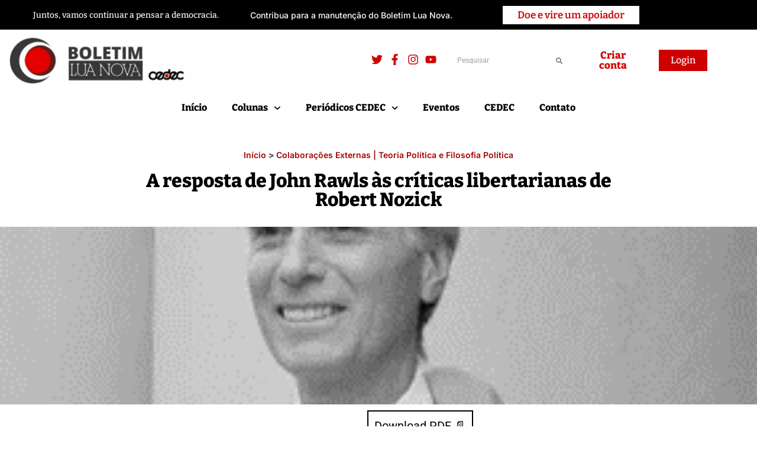

--- FILE ---
content_type: text/html; charset=UTF-8
request_url: https://boletimluanova.org/a-resposta-de-john-rawls-as-criticas-libertarianas-de-robert-nozick/
body_size: 23774
content:
<!doctype html><html lang="pt-BR"><head><meta charset="UTF-8"><meta name="viewport" content="width=device-width, initial-scale=1"><link rel="profile" href="https://gmpg.org/xfn/11"><meta name='robots' content='index, follow, max-image-preview:large, max-snippet:-1, max-video-preview:-1' /><style>img:is([sizes="auto" i], [sizes^="auto," i]) { contain-intrinsic-size: 3000px 1500px }</style><title>A resposta de John Rawls às críticas libertarianas de Robert Nozick - Boletim Lua Nova - CEDEC</title><meta name="description" content="Por Ulysses Ferraz. Na concepção de Rawls, todos os cidadãos são autônomos para perseguir suas concepções razoáveis de bem e possuem uma responsabilidade social de cooperar para a construção de uma sociedade justa em que cada um de seus membros seja tratado substantivamente como livre e igual. Isso produz uma circularidade virtuosa em que a reciprocidade entre cidadãos livres e iguais assegura a autonomia individual que, por sua vez, reforça a cooperação social." /><link rel="canonical" href="https://boletimluanova.org/a-resposta-de-john-rawls-as-criticas-libertarianas-de-robert-nozick/" /><meta property="og:locale" content="pt_BR" /><meta property="og:type" content="article" /><meta property="og:title" content="A resposta de John Rawls às críticas libertarianas de Robert Nozick - Boletim Lua Nova - CEDEC" /><meta property="og:description" content="Por Ulysses Ferraz. Na concepção de Rawls, todos os cidadãos são autônomos para perseguir suas concepções razoáveis de bem e possuem uma responsabilidade social de cooperar para a construção de uma sociedade justa em que cada um de seus membros seja tratado substantivamente como livre e igual. Isso produz uma circularidade virtuosa em que a reciprocidade entre cidadãos livres e iguais assegura a autonomia individual que, por sua vez, reforça a cooperação social." /><meta property="og:url" content="https://boletimluanova.org/a-resposta-de-john-rawls-as-criticas-libertarianas-de-robert-nozick/" /><meta property="og:site_name" content="Boletim Lua Nova - CEDEC" /><meta property="article:published_time" content="2022-06-07T12:55:00+00:00" /><meta property="article:modified_time" content="2022-06-08T13:27:46+00:00" /><meta property="og:image" content="https://boletimluanova.org/wp-content/uploads/2022/06/Imagem1-e1654272893161.png" /><meta property="og:image:width" content="285" /><meta property="og:image:height" content="179" /><meta property="og:image:type" content="image/png" /><meta name="author" content="Boletim Lua Nova" /><meta name="twitter:card" content="summary_large_image" /><meta name="twitter:label1" content="Escrito por" /><meta name="twitter:data1" content="Boletim Lua Nova" /><meta name="twitter:label2" content="Est. tempo de leitura" /><meta name="twitter:data2" content="11 minutos" /> <script type="application/ld+json" class="yoast-schema-graph">{"@context":"https://schema.org","@graph":[{"@type":"Article","@id":"https://boletimluanova.org/a-resposta-de-john-rawls-as-criticas-libertarianas-de-robert-nozick/#article","isPartOf":{"@id":"https://boletimluanova.org/a-resposta-de-john-rawls-as-criticas-libertarianas-de-robert-nozick/"},"author":{"name":"Boletim Lua Nova","@id":"https://boletimluanova.org/#/schema/person/99256d1979f085c2affe1b87f0192ceb"},"headline":"A resposta de John Rawls às críticas libertarianas de Robert Nozick","datePublished":"2022-06-07T12:55:00+00:00","dateModified":"2022-06-08T13:27:46+00:00","mainEntityOfPage":{"@id":"https://boletimluanova.org/a-resposta-de-john-rawls-as-criticas-libertarianas-de-robert-nozick/"},"wordCount":2154,"commentCount":0,"image":{"@id":"https://boletimluanova.org/a-resposta-de-john-rawls-as-criticas-libertarianas-de-robert-nozick/#primaryimage"},"thumbnailUrl":"https://boletimluanova.org/wp-content/uploads/2022/06/Imagem1-e1654272893161.png","keywords":["crítica","destaque","John Rawls","libertarianas","Robert Nozick"],"articleSection":["Colaborações Externas","Teoria Política e Filosofia Política"],"inLanguage":"pt-BR"},{"@type":"WebPage","@id":"https://boletimluanova.org/a-resposta-de-john-rawls-as-criticas-libertarianas-de-robert-nozick/","url":"https://boletimluanova.org/a-resposta-de-john-rawls-as-criticas-libertarianas-de-robert-nozick/","name":"A resposta de John Rawls às críticas libertarianas de Robert Nozick - Boletim Lua Nova - CEDEC","isPartOf":{"@id":"https://boletimluanova.org/#website"},"primaryImageOfPage":{"@id":"https://boletimluanova.org/a-resposta-de-john-rawls-as-criticas-libertarianas-de-robert-nozick/#primaryimage"},"image":{"@id":"https://boletimluanova.org/a-resposta-de-john-rawls-as-criticas-libertarianas-de-robert-nozick/#primaryimage"},"thumbnailUrl":"https://boletimluanova.org/wp-content/uploads/2022/06/Imagem1-e1654272893161.png","datePublished":"2022-06-07T12:55:00+00:00","dateModified":"2022-06-08T13:27:46+00:00","author":{"@id":"https://boletimluanova.org/#/schema/person/99256d1979f085c2affe1b87f0192ceb"},"description":"Por Ulysses Ferraz. Na concepção de Rawls, todos os cidadãos são autônomos para perseguir suas concepções razoáveis de bem e possuem uma responsabilidade social de cooperar para a construção de uma sociedade justa em que cada um de seus membros seja tratado substantivamente como livre e igual. Isso produz uma circularidade virtuosa em que a reciprocidade entre cidadãos livres e iguais assegura a autonomia individual que, por sua vez, reforça a cooperação social.","breadcrumb":{"@id":"https://boletimluanova.org/a-resposta-de-john-rawls-as-criticas-libertarianas-de-robert-nozick/#breadcrumb"},"inLanguage":"pt-BR","potentialAction":[{"@type":"ReadAction","target":["https://boletimluanova.org/a-resposta-de-john-rawls-as-criticas-libertarianas-de-robert-nozick/"]}]},{"@type":"ImageObject","inLanguage":"pt-BR","@id":"https://boletimluanova.org/a-resposta-de-john-rawls-as-criticas-libertarianas-de-robert-nozick/#primaryimage","url":"https://boletimluanova.org/wp-content/uploads/2022/06/Imagem1-e1654272893161.png","contentUrl":"https://boletimluanova.org/wp-content/uploads/2022/06/Imagem1-e1654272893161.png","width":285,"height":179},{"@type":"BreadcrumbList","@id":"https://boletimluanova.org/a-resposta-de-john-rawls-as-criticas-libertarianas-de-robert-nozick/#breadcrumb","itemListElement":[{"@type":"ListItem","position":1,"name":"Início","item":"https://boletimluanova.org/"},{"@type":"ListItem","position":2,"name":"A resposta de John Rawls às críticas libertarianas de Robert Nozick"}]},{"@type":"WebSite","@id":"https://boletimluanova.org/#website","url":"https://boletimluanova.org/","name":"Boletim Lua Nova - CEDEC","description":"Boletim Lua Nova","potentialAction":[{"@type":"SearchAction","target":{"@type":"EntryPoint","urlTemplate":"https://boletimluanova.org/?s={search_term_string}"},"query-input":{"@type":"PropertyValueSpecification","valueRequired":true,"valueName":"search_term_string"}}],"inLanguage":"pt-BR"},{"@type":"Person","@id":"https://boletimluanova.org/#/schema/person/99256d1979f085c2affe1b87f0192ceb","name":"Boletim Lua Nova","url":"https://boletimluanova.org/author/boletimluanova/"}]}</script> <link rel="alternate" type="application/rss+xml" title="Feed para Boletim Lua Nova - CEDEC &raquo;" href="https://boletimluanova.org/feed/" /><link rel='stylesheet' id='pmb_common-css' href='https://boletimluanova.org/wp-content/plugins/print-my-blog/assets/styles/pmb-common.css' media='all' /><link rel='stylesheet' id='wp-block-library-css' href='https://boletimluanova.org/wp-includes/css/dist/block-library/style.min.css' media='all' /><style id='classic-theme-styles-inline-css'>/*! This file is auto-generated */
.wp-block-button__link{color:#fff;background-color:#32373c;border-radius:9999px;box-shadow:none;text-decoration:none;padding:calc(.667em + 2px) calc(1.333em + 2px);font-size:1.125em}.wp-block-file__button{background:#32373c;color:#fff;text-decoration:none}</style><link rel='stylesheet' id='pmb-select2-css' href='https://boletimluanova.org/wp-content/plugins/print-my-blog/assets/styles/libs/select2.min.css' media='all' /><link rel='stylesheet' id='pmb-jquery-ui-css' href='https://boletimluanova.org/wp-content/plugins/print-my-blog/assets/styles/libs/jquery-ui/jquery-ui.min.css' media='all' /><link rel='stylesheet' id='pmb-setup-page-css' href='https://boletimluanova.org/wp-content/plugins/print-my-blog/assets/styles/setup-page.css' media='all' /><style id='global-styles-inline-css'>:root{--wp--preset--aspect-ratio--square: 1;--wp--preset--aspect-ratio--4-3: 4/3;--wp--preset--aspect-ratio--3-4: 3/4;--wp--preset--aspect-ratio--3-2: 3/2;--wp--preset--aspect-ratio--2-3: 2/3;--wp--preset--aspect-ratio--16-9: 16/9;--wp--preset--aspect-ratio--9-16: 9/16;--wp--preset--color--black: #000000;--wp--preset--color--cyan-bluish-gray: #abb8c3;--wp--preset--color--white: #ffffff;--wp--preset--color--pale-pink: #f78da7;--wp--preset--color--vivid-red: #cf2e2e;--wp--preset--color--luminous-vivid-orange: #ff6900;--wp--preset--color--luminous-vivid-amber: #fcb900;--wp--preset--color--light-green-cyan: #7bdcb5;--wp--preset--color--vivid-green-cyan: #00d084;--wp--preset--color--pale-cyan-blue: #8ed1fc;--wp--preset--color--vivid-cyan-blue: #0693e3;--wp--preset--color--vivid-purple: #9b51e0;--wp--preset--gradient--vivid-cyan-blue-to-vivid-purple: linear-gradient(135deg,rgba(6,147,227,1) 0%,rgb(155,81,224) 100%);--wp--preset--gradient--light-green-cyan-to-vivid-green-cyan: linear-gradient(135deg,rgb(122,220,180) 0%,rgb(0,208,130) 100%);--wp--preset--gradient--luminous-vivid-amber-to-luminous-vivid-orange: linear-gradient(135deg,rgba(252,185,0,1) 0%,rgba(255,105,0,1) 100%);--wp--preset--gradient--luminous-vivid-orange-to-vivid-red: linear-gradient(135deg,rgba(255,105,0,1) 0%,rgb(207,46,46) 100%);--wp--preset--gradient--very-light-gray-to-cyan-bluish-gray: linear-gradient(135deg,rgb(238,238,238) 0%,rgb(169,184,195) 100%);--wp--preset--gradient--cool-to-warm-spectrum: linear-gradient(135deg,rgb(74,234,220) 0%,rgb(151,120,209) 20%,rgb(207,42,186) 40%,rgb(238,44,130) 60%,rgb(251,105,98) 80%,rgb(254,248,76) 100%);--wp--preset--gradient--blush-light-purple: linear-gradient(135deg,rgb(255,206,236) 0%,rgb(152,150,240) 100%);--wp--preset--gradient--blush-bordeaux: linear-gradient(135deg,rgb(254,205,165) 0%,rgb(254,45,45) 50%,rgb(107,0,62) 100%);--wp--preset--gradient--luminous-dusk: linear-gradient(135deg,rgb(255,203,112) 0%,rgb(199,81,192) 50%,rgb(65,88,208) 100%);--wp--preset--gradient--pale-ocean: linear-gradient(135deg,rgb(255,245,203) 0%,rgb(182,227,212) 50%,rgb(51,167,181) 100%);--wp--preset--gradient--electric-grass: linear-gradient(135deg,rgb(202,248,128) 0%,rgb(113,206,126) 100%);--wp--preset--gradient--midnight: linear-gradient(135deg,rgb(2,3,129) 0%,rgb(40,116,252) 100%);--wp--preset--font-size--small: 13px;--wp--preset--font-size--medium: 20px;--wp--preset--font-size--large: 36px;--wp--preset--font-size--x-large: 42px;--wp--preset--spacing--20: 0.44rem;--wp--preset--spacing--30: 0.67rem;--wp--preset--spacing--40: 1rem;--wp--preset--spacing--50: 1.5rem;--wp--preset--spacing--60: 2.25rem;--wp--preset--spacing--70: 3.38rem;--wp--preset--spacing--80: 5.06rem;--wp--preset--shadow--natural: 6px 6px 9px rgba(0, 0, 0, 0.2);--wp--preset--shadow--deep: 12px 12px 50px rgba(0, 0, 0, 0.4);--wp--preset--shadow--sharp: 6px 6px 0px rgba(0, 0, 0, 0.2);--wp--preset--shadow--outlined: 6px 6px 0px -3px rgba(255, 255, 255, 1), 6px 6px rgba(0, 0, 0, 1);--wp--preset--shadow--crisp: 6px 6px 0px rgba(0, 0, 0, 1);}:where(.is-layout-flex){gap: 0.5em;}:where(.is-layout-grid){gap: 0.5em;}body .is-layout-flex{display: flex;}.is-layout-flex{flex-wrap: wrap;align-items: center;}.is-layout-flex > :is(*, div){margin: 0;}body .is-layout-grid{display: grid;}.is-layout-grid > :is(*, div){margin: 0;}:where(.wp-block-columns.is-layout-flex){gap: 2em;}:where(.wp-block-columns.is-layout-grid){gap: 2em;}:where(.wp-block-post-template.is-layout-flex){gap: 1.25em;}:where(.wp-block-post-template.is-layout-grid){gap: 1.25em;}.has-black-color{color: var(--wp--preset--color--black) !important;}.has-cyan-bluish-gray-color{color: var(--wp--preset--color--cyan-bluish-gray) !important;}.has-white-color{color: var(--wp--preset--color--white) !important;}.has-pale-pink-color{color: var(--wp--preset--color--pale-pink) !important;}.has-vivid-red-color{color: var(--wp--preset--color--vivid-red) !important;}.has-luminous-vivid-orange-color{color: var(--wp--preset--color--luminous-vivid-orange) !important;}.has-luminous-vivid-amber-color{color: var(--wp--preset--color--luminous-vivid-amber) !important;}.has-light-green-cyan-color{color: var(--wp--preset--color--light-green-cyan) !important;}.has-vivid-green-cyan-color{color: var(--wp--preset--color--vivid-green-cyan) !important;}.has-pale-cyan-blue-color{color: var(--wp--preset--color--pale-cyan-blue) !important;}.has-vivid-cyan-blue-color{color: var(--wp--preset--color--vivid-cyan-blue) !important;}.has-vivid-purple-color{color: var(--wp--preset--color--vivid-purple) !important;}.has-black-background-color{background-color: var(--wp--preset--color--black) !important;}.has-cyan-bluish-gray-background-color{background-color: var(--wp--preset--color--cyan-bluish-gray) !important;}.has-white-background-color{background-color: var(--wp--preset--color--white) !important;}.has-pale-pink-background-color{background-color: var(--wp--preset--color--pale-pink) !important;}.has-vivid-red-background-color{background-color: var(--wp--preset--color--vivid-red) !important;}.has-luminous-vivid-orange-background-color{background-color: var(--wp--preset--color--luminous-vivid-orange) !important;}.has-luminous-vivid-amber-background-color{background-color: var(--wp--preset--color--luminous-vivid-amber) !important;}.has-light-green-cyan-background-color{background-color: var(--wp--preset--color--light-green-cyan) !important;}.has-vivid-green-cyan-background-color{background-color: var(--wp--preset--color--vivid-green-cyan) !important;}.has-pale-cyan-blue-background-color{background-color: var(--wp--preset--color--pale-cyan-blue) !important;}.has-vivid-cyan-blue-background-color{background-color: var(--wp--preset--color--vivid-cyan-blue) !important;}.has-vivid-purple-background-color{background-color: var(--wp--preset--color--vivid-purple) !important;}.has-black-border-color{border-color: var(--wp--preset--color--black) !important;}.has-cyan-bluish-gray-border-color{border-color: var(--wp--preset--color--cyan-bluish-gray) !important;}.has-white-border-color{border-color: var(--wp--preset--color--white) !important;}.has-pale-pink-border-color{border-color: var(--wp--preset--color--pale-pink) !important;}.has-vivid-red-border-color{border-color: var(--wp--preset--color--vivid-red) !important;}.has-luminous-vivid-orange-border-color{border-color: var(--wp--preset--color--luminous-vivid-orange) !important;}.has-luminous-vivid-amber-border-color{border-color: var(--wp--preset--color--luminous-vivid-amber) !important;}.has-light-green-cyan-border-color{border-color: var(--wp--preset--color--light-green-cyan) !important;}.has-vivid-green-cyan-border-color{border-color: var(--wp--preset--color--vivid-green-cyan) !important;}.has-pale-cyan-blue-border-color{border-color: var(--wp--preset--color--pale-cyan-blue) !important;}.has-vivid-cyan-blue-border-color{border-color: var(--wp--preset--color--vivid-cyan-blue) !important;}.has-vivid-purple-border-color{border-color: var(--wp--preset--color--vivid-purple) !important;}.has-vivid-cyan-blue-to-vivid-purple-gradient-background{background: var(--wp--preset--gradient--vivid-cyan-blue-to-vivid-purple) !important;}.has-light-green-cyan-to-vivid-green-cyan-gradient-background{background: var(--wp--preset--gradient--light-green-cyan-to-vivid-green-cyan) !important;}.has-luminous-vivid-amber-to-luminous-vivid-orange-gradient-background{background: var(--wp--preset--gradient--luminous-vivid-amber-to-luminous-vivid-orange) !important;}.has-luminous-vivid-orange-to-vivid-red-gradient-background{background: var(--wp--preset--gradient--luminous-vivid-orange-to-vivid-red) !important;}.has-very-light-gray-to-cyan-bluish-gray-gradient-background{background: var(--wp--preset--gradient--very-light-gray-to-cyan-bluish-gray) !important;}.has-cool-to-warm-spectrum-gradient-background{background: var(--wp--preset--gradient--cool-to-warm-spectrum) !important;}.has-blush-light-purple-gradient-background{background: var(--wp--preset--gradient--blush-light-purple) !important;}.has-blush-bordeaux-gradient-background{background: var(--wp--preset--gradient--blush-bordeaux) !important;}.has-luminous-dusk-gradient-background{background: var(--wp--preset--gradient--luminous-dusk) !important;}.has-pale-ocean-gradient-background{background: var(--wp--preset--gradient--pale-ocean) !important;}.has-electric-grass-gradient-background{background: var(--wp--preset--gradient--electric-grass) !important;}.has-midnight-gradient-background{background: var(--wp--preset--gradient--midnight) !important;}.has-small-font-size{font-size: var(--wp--preset--font-size--small) !important;}.has-medium-font-size{font-size: var(--wp--preset--font-size--medium) !important;}.has-large-font-size{font-size: var(--wp--preset--font-size--large) !important;}.has-x-large-font-size{font-size: var(--wp--preset--font-size--x-large) !important;}
:where(.wp-block-post-template.is-layout-flex){gap: 1.25em;}:where(.wp-block-post-template.is-layout-grid){gap: 1.25em;}
:where(.wp-block-columns.is-layout-flex){gap: 2em;}:where(.wp-block-columns.is-layout-grid){gap: 2em;}
:root :where(.wp-block-pullquote){font-size: 1.5em;line-height: 1.6;}</style><link rel='stylesheet' id='woocommerce-layout-css' href='https://boletimluanova.org/wp-content/plugins/woocommerce/assets/css/woocommerce-layout.css' media='all' /><link rel='stylesheet' id='woocommerce-smallscreen-css' href='https://boletimluanova.org/wp-content/plugins/woocommerce/assets/css/woocommerce-smallscreen.css' media='only screen and (max-width: 768px)' /><link rel='stylesheet' id='woocommerce-general-css' href='https://boletimluanova.org/wp-content/plugins/woocommerce/assets/css/woocommerce.css' media='all' /><style id='woocommerce-inline-inline-css'>.woocommerce form .form-row .required { visibility: visible; }</style><link rel='stylesheet' id='ae-pro-css-css' href='https://boletimluanova.org/wp-content/plugins/xanywhere-elementor-pro/includes/assets/css/ae-pro.min.css' media='all' /><link rel='stylesheet' id='vegas-css-css' href='https://boletimluanova.org/wp-content/plugins/xanywhere-elementor-pro/includes/assets/lib/vegas/vegas.min.css' media='all' /><link rel='stylesheet' id='hello-elementor-css' href='https://boletimluanova.org/wp-content/themes/hello-elementor/style.min.css' media='all' /><link rel='stylesheet' id='hello-elementor-theme-style-css' href='https://boletimluanova.org/wp-content/themes/hello-elementor/theme.min.css' media='all' /><link rel='stylesheet' id='hello-elementor-header-footer-css' href='https://boletimluanova.org/wp-content/themes/hello-elementor/header-footer.min.css' media='all' /><link rel='stylesheet' id='elementor-frontend-css' href='https://boletimluanova.org/wp-content/plugins/elementor/assets/css/frontend.min.css' media='all' /><style id='elementor-frontend-inline-css'>.elementor-532 .elementor-element.elementor-element-e2c2da0:not(.elementor-motion-effects-element-type-background), .elementor-532 .elementor-element.elementor-element-e2c2da0 > .elementor-motion-effects-container > .elementor-motion-effects-layer{background-image:url("https://boletimluanova.org/wp-content/uploads/2022/06/Imagem1-e1654272893161.png");}</style><link rel='stylesheet' id='widget-image-css' href='https://boletimluanova.org/wp-content/plugins/elementor/assets/css/widget-image.min.css' media='all' /><link rel='stylesheet' id='widget-nav-menu-css' href='https://boletimluanova.org/wp-content/plugins/elementor-pro/assets/css/widget-nav-menu.min.css' media='all' /><link rel='stylesheet' id='widget-social-icons-css' href='https://boletimluanova.org/wp-content/plugins/elementor/assets/css/widget-social-icons.min.css' media='all' /><link rel='stylesheet' id='e-apple-webkit-css' href='https://boletimluanova.org/wp-content/plugins/elementor/assets/css/conditionals/apple-webkit.min.css' media='all' /><link rel='stylesheet' id='widget-search-form-css' href='https://boletimluanova.org/wp-content/plugins/elementor-pro/assets/css/widget-search-form.min.css' media='all' /><link rel='stylesheet' id='widget-heading-css' href='https://boletimluanova.org/wp-content/plugins/elementor/assets/css/widget-heading.min.css' media='all' /><link rel='stylesheet' id='widget-divider-css' href='https://boletimluanova.org/wp-content/plugins/elementor/assets/css/widget-divider.min.css' media='all' /><link rel='stylesheet' id='swiper-css' href='https://boletimluanova.org/wp-content/plugins/elementor/assets/lib/swiper/v8/css/swiper.min.css' media='all' /><link rel='stylesheet' id='elementor-post-7-css' href='https://boletimluanova.org/wp-content/uploads/elementor/css/post-7.css' media='all' /><link rel='stylesheet' id='jet-blog-css' href='https://boletimluanova.org/wp-content/plugins/jet-blog/assets/css/jet-blog.css' media='all' /><link rel='stylesheet' id='jet-tabs-frontend-css' href='https://boletimluanova.org/wp-content/plugins/jet-tabs/assets/css/jet-tabs-frontend.css' media='all' /><link rel='stylesheet' id='namogo-icons-css' href='https://boletimluanova.org/wp-content/plugins/elementor-extras/assets/lib/nicons/css/nicons.css' media='all' /><link rel='stylesheet' id='elementor-extras-frontend-css' href='https://boletimluanova.org/wp-content/plugins/elementor-extras/assets/css/frontend.min.css' media='all' /><link rel='stylesheet' id='elementor-post-93-css' href='https://boletimluanova.org/wp-content/uploads/elementor/css/post-93.css' media='all' /><link rel='stylesheet' id='elementor-post-96-css' href='https://boletimluanova.org/wp-content/uploads/elementor/css/post-96.css' media='all' /><link rel='stylesheet' id='elementor-post-532-css' href='https://boletimluanova.org/wp-content/uploads/elementor/css/post-532.css' media='all' /><link rel='stylesheet' id='jquery-lazyloadxt-fadein-css-css' href='https://boletimluanova.org/wp-content/plugins/a3-lazy-load/assets/css/jquery.lazyloadxt.fadein.css' media='all' /><link rel='stylesheet' id='a3a3_lazy_load-css' href='https://boletimluanova.org/wp-content/uploads/sass/a3_lazy_load.min.css' media='all' /><link rel='stylesheet' id='eael-general-css' href='https://boletimluanova.org/wp-content/plugins/essential-addons-for-elementor-lite/assets/front-end/css/view/general.min.css' media='all' /><link rel='stylesheet' id='elementor-gf-local-roboto-css' href='https://boletimluanova.org/wp-content/uploads/elementor/google-fonts/css/roboto.css' media='all' /><link rel='stylesheet' id='elementor-gf-local-robotoslab-css' href='https://boletimluanova.org/wp-content/uploads/elementor/google-fonts/css/robotoslab.css' media='all' /><link rel='stylesheet' id='elementor-gf-local-bitter-css' href='https://boletimluanova.org/wp-content/uploads/elementor/google-fonts/css/bitter.css' media='all' /><link rel='stylesheet' id='elementor-gf-local-inter-css' href='https://boletimluanova.org/wp-content/uploads/elementor/google-fonts/css/inter.css' media='all' /> <script src="https://boletimluanova.org/wp-includes/js/jquery/jquery.min.js" id="jquery-core-js"></script> <script src="https://boletimluanova.org/wp-includes/js/jquery/jquery-migrate.min.js" id="jquery-migrate-js"></script> <script src="https://boletimluanova.org/wp-content/plugins/woocommerce/assets/js/jquery-blockui/jquery.blockUI.min.js" id="wc-jquery-blockui-js" defer data-wp-strategy="defer"></script> <script id="wc-add-to-cart-js-extra">var wc_add_to_cart_params = {"ajax_url":"\/wp-admin\/admin-ajax.php","wc_ajax_url":"\/?wc-ajax=%%endpoint%%","i18n_view_cart":"Ver carrinho","cart_url":"https:\/\/boletimluanova.org\/carrinho\/","is_cart":"","cart_redirect_after_add":"no"};</script> <script src="https://boletimluanova.org/wp-content/plugins/woocommerce/assets/js/frontend/add-to-cart.min.js" id="wc-add-to-cart-js" defer data-wp-strategy="defer"></script> <script src="https://boletimluanova.org/wp-content/plugins/woocommerce/assets/js/js-cookie/js.cookie.min.js" id="wc-js-cookie-js" defer data-wp-strategy="defer"></script> <script id="woocommerce-js-extra">var woocommerce_params = {"ajax_url":"\/wp-admin\/admin-ajax.php","wc_ajax_url":"\/?wc-ajax=%%endpoint%%","i18n_password_show":"Mostrar senha","i18n_password_hide":"Ocultar senha"};</script> <script src="https://boletimluanova.org/wp-content/plugins/woocommerce/assets/js/frontend/woocommerce.min.js" id="woocommerce-js" defer data-wp-strategy="defer"></script> <script id="wc-single-product-js-extra">var wc_single_product_params = {"i18n_required_rating_text":"Selecione uma classifica\u00e7\u00e3o","i18n_rating_options":["1 de 5 estrelas","2 de 5 estrelas","3 de 5 estrelas","4 de 5 estrelas","5 de 5 estrelas"],"i18n_product_gallery_trigger_text":"Ver galeria de imagens em tela cheia","review_rating_required":"no","flexslider":{"rtl":false,"animation":"slide","smoothHeight":true,"directionNav":false,"controlNav":"thumbnails","slideshow":false,"animationSpeed":500,"animationLoop":false,"allowOneSlide":false},"zoom_enabled":"1","zoom_options":[],"photoswipe_enabled":"1","photoswipe_options":{"shareEl":false,"closeOnScroll":false,"history":false,"hideAnimationDuration":0,"showAnimationDuration":0},"flexslider_enabled":"1"};</script> <script src="https://boletimluanova.org/wp-content/plugins/woocommerce/assets/js/frontend/single-product.min.js" id="wc-single-product-js" defer data-wp-strategy="defer"></script> <link rel="https://api.w.org/" href="https://boletimluanova.org/wp-json/" /><link rel="alternate" title="JSON" type="application/json" href="https://boletimluanova.org/wp-json/wp/v2/posts/3398" /><link rel="EditURI" type="application/rsd+xml" title="RSD" href="https://boletimluanova.org/xmlrpc.php?rsd" /><meta name="generator" content="WordPress 6.8.3" /><meta name="generator" content="WooCommerce 10.4.3" /><link rel='shortlink' href='https://boletimluanova.org/?p=3398' /><link rel="alternate" title="oEmbed (JSON)" type="application/json+oembed" href="https://boletimluanova.org/wp-json/oembed/1.0/embed?url=https%3A%2F%2Fboletimluanova.org%2Fa-resposta-de-john-rawls-as-criticas-libertarianas-de-robert-nozick%2F" /><link rel="alternate" title="oEmbed (XML)" type="text/xml+oembed" href="https://boletimluanova.org/wp-json/oembed/1.0/embed?url=https%3A%2F%2Fboletimluanova.org%2Fa-resposta-de-john-rawls-as-criticas-libertarianas-de-robert-nozick%2F&#038;format=xml" /><meta name="description" content="Por Ulysses Ferraz. Na concepção de Rawls, todos os cidadãos são autônomos para perseguir suas concepções razoáveis de bem e possuem uma responsabilidade social de cooperar para a construção de uma sociedade justa em que cada um de seus membros seja tratado substantivamente como livre e igual. Isso produz uma circularidade virtuosa em que a reciprocidade entre cidadãos livres e iguais assegura a autonomia individual que, por sua vez, reforça a cooperação social.">
<noscript><style>.woocommerce-product-gallery{ opacity: 1 !important; }</style></noscript><meta name="generator" content="Elementor 3.34.1; features: e_font_icon_svg, additional_custom_breakpoints; settings: css_print_method-external, google_font-enabled, font_display-auto">
 <script async src="https://www.googletagmanager.com/gtag/js?id=G-1XQG66GDVE"></script> <script>window.dataLayer = window.dataLayer || [];
  function gtag(){dataLayer.push(arguments);}
  gtag('js', new Date());

  gtag('config', 'G-1XQG66GDVE');</script> <style>.e-con.e-parent:nth-of-type(n+4):not(.e-lazyloaded):not(.e-no-lazyload),
				.e-con.e-parent:nth-of-type(n+4):not(.e-lazyloaded):not(.e-no-lazyload) * {
					background-image: none !important;
				}
				@media screen and (max-height: 1024px) {
					.e-con.e-parent:nth-of-type(n+3):not(.e-lazyloaded):not(.e-no-lazyload),
					.e-con.e-parent:nth-of-type(n+3):not(.e-lazyloaded):not(.e-no-lazyload) * {
						background-image: none !important;
					}
				}
				@media screen and (max-height: 640px) {
					.e-con.e-parent:nth-of-type(n+2):not(.e-lazyloaded):not(.e-no-lazyload),
					.e-con.e-parent:nth-of-type(n+2):not(.e-lazyloaded):not(.e-no-lazyload) * {
						background-image: none !important;
					}
				}</style><link rel="icon" href="https://boletimluanova.org/wp-content/uploads/2021/04/cropped-boletim-lua-nova-181024-32x32.png" sizes="32x32" /><link rel="icon" href="https://boletimluanova.org/wp-content/uploads/2021/04/cropped-boletim-lua-nova-181024-192x192.png" sizes="192x192" /><link rel="apple-touch-icon" href="https://boletimluanova.org/wp-content/uploads/2021/04/cropped-boletim-lua-nova-181024-180x180.png" /><meta name="msapplication-TileImage" content="https://boletimluanova.org/wp-content/uploads/2021/04/cropped-boletim-lua-nova-181024-270x270.png" /><style id="wp-custom-css">h1#pmb-in-progress-h1 {
	font-size: 0;
}
h1#pmb-in-progress-h1:before {
	content: 'Baixe o PDF abaixo';
	display: block !important;
	font-size: 25px;
}

p.pmb-help, .pmb-help.pmb-top {
	display: none;
}

summary.pmb-reveal-options.pmb-inline {
    display: none !important;
}

.pmb-waiting-message-outer-container {
	padding: 50px;
}

a.button.button-secondary.wp-block-button__link:hover {
	color: #fff !important;
}

.pmb-waiting-message-outer-container {
	box-shadow: none !important;
}

input.pmb-print-page-print-button {
    background-color: #CF0000;
    color: white;
}

input.pmb-print-page-print-button:hover {
	background-color: #CF0000;

}

.wp-block-button__link {
    color: #000;
    background-color: #fff;
    border-radius: 0px;
		border-style: solid;
/*    box-shadow: none; */
/*    text-decoration: none; */
/*    padding: calc(0.667em + 2px) calc(1.333em + 2px); */
	padding: 10px;
    font-size: 1.1em;
	border-width: 2px;
}

.wp-block-button__link:hover{
    color: #fff;
    background-color: #000;
    border-radius: 0px;
		border-style: solid;
/*    box-shadow: none; */
/*    text-decoration: none; */
/*    padding: calc(0.667em + 2px) calc(1.333em + 2px); */
	padding: 10px;
    font-size: 1.1em;
	border-width: 2px;
}</style></head><body class="wp-singular post-template-default single single-post postid-3398 single-format-standard wp-theme-hello-elementor theme-hello-elementor woocommerce-no-js elementor-default elementor-template-full-width elementor-kit-7 elementor-page-532"><a class="skip-link screen-reader-text" href="#content">Ir para o conteúdo</a><header data-elementor-type="header" data-elementor-id="93" class="elementor elementor-93 elementor-location-header" data-elementor-post-type="elementor_library"><section data-particle_enable="false" data-particle-mobile-disabled="false" class="has_ae_slider elementor-section elementor-top-section elementor-element elementor-element-4bd0ea0 elementor-section-height-min-height elementor-hidden-phone elementor-section-boxed elementor-section-height-default elementor-section-items-middle ae-bg-gallery-type-default" data-id="4bd0ea0" data-element_type="section" data-settings="{&quot;background_background&quot;:&quot;classic&quot;,&quot;jet_parallax_layout_list&quot;:[{&quot;jet_parallax_layout_image&quot;:{&quot;url&quot;:&quot;&quot;,&quot;id&quot;:&quot;&quot;,&quot;size&quot;:&quot;&quot;},&quot;_id&quot;:&quot;88b6fac&quot;,&quot;jet_parallax_layout_image_tablet&quot;:{&quot;url&quot;:&quot;&quot;,&quot;id&quot;:&quot;&quot;,&quot;size&quot;:&quot;&quot;},&quot;jet_parallax_layout_image_mobile&quot;:{&quot;url&quot;:&quot;&quot;,&quot;id&quot;:&quot;&quot;,&quot;size&quot;:&quot;&quot;},&quot;jet_parallax_layout_speed&quot;:{&quot;unit&quot;:&quot;%&quot;,&quot;size&quot;:50,&quot;sizes&quot;:[]},&quot;jet_parallax_layout_type&quot;:&quot;scroll&quot;,&quot;jet_parallax_layout_direction&quot;:&quot;1&quot;,&quot;jet_parallax_layout_fx_direction&quot;:null,&quot;jet_parallax_layout_z_index&quot;:&quot;&quot;,&quot;jet_parallax_layout_bg_x&quot;:50,&quot;jet_parallax_layout_bg_x_tablet&quot;:&quot;&quot;,&quot;jet_parallax_layout_bg_x_mobile&quot;:&quot;&quot;,&quot;jet_parallax_layout_bg_y&quot;:50,&quot;jet_parallax_layout_bg_y_tablet&quot;:&quot;&quot;,&quot;jet_parallax_layout_bg_y_mobile&quot;:&quot;&quot;,&quot;jet_parallax_layout_bg_size&quot;:&quot;auto&quot;,&quot;jet_parallax_layout_bg_size_tablet&quot;:&quot;&quot;,&quot;jet_parallax_layout_bg_size_mobile&quot;:&quot;&quot;,&quot;jet_parallax_layout_animation_prop&quot;:&quot;transform&quot;,&quot;jet_parallax_layout_on&quot;:[&quot;desktop&quot;,&quot;tablet&quot;]}]}"><div class="elementor-container elementor-column-gap-default"><div class="has_ae_slider elementor-column elementor-col-33 elementor-top-column elementor-element elementor-element-757ea7d ae-bg-gallery-type-default" data-id="757ea7d" data-element_type="column"><div class="elementor-widget-wrap elementor-element-populated"><div class="elementor-element elementor-element-2081143 elementor-widget elementor-widget-text-editor" data-id="2081143" data-element_type="widget" data-widget_type="text-editor.default"><div class="elementor-widget-container">
Juntos, vamos continuar a pensar a democracia.</div></div></div></div><div class="has_ae_slider elementor-column elementor-col-33 elementor-top-column elementor-element elementor-element-70d0d14 ae-bg-gallery-type-default" data-id="70d0d14" data-element_type="column"><div class="elementor-widget-wrap elementor-element-populated"><div class="elementor-element elementor-element-b306707 elementor-widget elementor-widget-text-editor" data-id="b306707" data-element_type="widget" data-widget_type="text-editor.default"><div class="elementor-widget-container">
Contribua para a manutenção do Boletim Lua Nova.</div></div></div></div><div class="has_ae_slider elementor-column elementor-col-33 elementor-top-column elementor-element elementor-element-f0ca2f4 ae-bg-gallery-type-default" data-id="f0ca2f4" data-element_type="column"><div class="elementor-widget-wrap elementor-element-populated"><div class="elementor-element elementor-element-1b6d7d9 elementor-align-center elementor-widget elementor-widget-button" data-id="1b6d7d9" data-element_type="widget" data-widget_type="button.default"><div class="elementor-widget-container"><div class="elementor-button-wrapper">
<a class="elementor-button elementor-button-link elementor-size-sm" href="https://drive.google.com/file/d/1fBkxD0JU9Ui2zX2UqOAg8aozBcWSv9Sy/view?usp=sharing">
<span class="elementor-button-content-wrapper">
<span class="elementor-button-text">Doe e vire um apoiador</span>
</span>
</a></div></div></div></div></div></div></section><section data-particle_enable="false" data-particle-mobile-disabled="false" class="has_ae_slider elementor-section elementor-top-section elementor-element elementor-element-cb68563 elementor-section-content-middle elementor-section-boxed elementor-section-height-default elementor-section-height-default ae-bg-gallery-type-default" data-id="cb68563" data-element_type="section" data-settings="{&quot;background_background&quot;:&quot;classic&quot;,&quot;jet_parallax_layout_list&quot;:[{&quot;jet_parallax_layout_image&quot;:{&quot;url&quot;:&quot;&quot;,&quot;id&quot;:&quot;&quot;,&quot;size&quot;:&quot;&quot;},&quot;_id&quot;:&quot;d4fdb7a&quot;,&quot;jet_parallax_layout_image_tablet&quot;:{&quot;url&quot;:&quot;&quot;,&quot;id&quot;:&quot;&quot;,&quot;size&quot;:&quot;&quot;},&quot;jet_parallax_layout_image_mobile&quot;:{&quot;url&quot;:&quot;&quot;,&quot;id&quot;:&quot;&quot;,&quot;size&quot;:&quot;&quot;},&quot;jet_parallax_layout_speed&quot;:{&quot;unit&quot;:&quot;%&quot;,&quot;size&quot;:50,&quot;sizes&quot;:[]},&quot;jet_parallax_layout_type&quot;:&quot;scroll&quot;,&quot;jet_parallax_layout_direction&quot;:&quot;1&quot;,&quot;jet_parallax_layout_fx_direction&quot;:null,&quot;jet_parallax_layout_z_index&quot;:&quot;&quot;,&quot;jet_parallax_layout_bg_x&quot;:50,&quot;jet_parallax_layout_bg_x_tablet&quot;:&quot;&quot;,&quot;jet_parallax_layout_bg_x_mobile&quot;:&quot;&quot;,&quot;jet_parallax_layout_bg_y&quot;:50,&quot;jet_parallax_layout_bg_y_tablet&quot;:&quot;&quot;,&quot;jet_parallax_layout_bg_y_mobile&quot;:&quot;&quot;,&quot;jet_parallax_layout_bg_size&quot;:&quot;auto&quot;,&quot;jet_parallax_layout_bg_size_tablet&quot;:&quot;&quot;,&quot;jet_parallax_layout_bg_size_mobile&quot;:&quot;&quot;,&quot;jet_parallax_layout_animation_prop&quot;:&quot;transform&quot;,&quot;jet_parallax_layout_on&quot;:[&quot;desktop&quot;,&quot;tablet&quot;]}]}"><div class="elementor-container elementor-column-gap-default"><div class="has_ae_slider elementor-column elementor-col-16 elementor-top-column elementor-element elementor-element-72d4dae ae-bg-gallery-type-default" data-id="72d4dae" data-element_type="column"><div class="elementor-widget-wrap elementor-element-populated"><div class="elementor-element elementor-element-974bc05 elementor-widget elementor-widget-image" data-id="974bc05" data-element_type="widget" data-widget_type="image.default"><div class="elementor-widget-container">
<a href="https://boletimluanova.org">
<img src="https://boletimluanova.org/wp-content/uploads/elementor/thumbs/boletim-lua-nova-002203-p971tb3ac2y9vf4n2w59q1ufuj2vah9d2wjivhcvdy.png" title="boletim-lua-nova 002203" alt="boletim-lua-nova 002203" loading="lazy" />								</a></div></div></div></div><div class="has_ae_slider elementor-column elementor-col-16 elementor-top-column elementor-element elementor-element-fb43ca3 elementor-hidden-desktop ae-bg-gallery-type-default" data-id="fb43ca3" data-element_type="column"><div class="elementor-widget-wrap elementor-element-populated"><div class="elementor-element elementor-element-4cc2644 elementor-nav-menu__align-end elementor-nav-menu--stretch elementor-nav-menu--dropdown-tablet elementor-nav-menu__text-align-aside elementor-nav-menu--toggle elementor-nav-menu--burger elementor-widget elementor-widget-nav-menu" data-id="4cc2644" data-element_type="widget" data-settings="{&quot;full_width&quot;:&quot;stretch&quot;,&quot;submenu_icon&quot;:{&quot;value&quot;:&quot;&lt;svg aria-hidden=\&quot;true\&quot; class=\&quot;fa-svg-chevron-down e-font-icon-svg e-fas-chevron-down\&quot; viewBox=\&quot;0 0 448 512\&quot; xmlns=\&quot;http:\/\/www.w3.org\/2000\/svg\&quot;&gt;&lt;path d=\&quot;M207.029 381.476L12.686 187.132c-9.373-9.373-9.373-24.569 0-33.941l22.667-22.667c9.357-9.357 24.522-9.375 33.901-.04L224 284.505l154.745-154.021c9.379-9.335 24.544-9.317 33.901.04l22.667 22.667c9.373 9.373 9.373 24.569 0 33.941L240.971 381.476c-9.373 9.372-24.569 9.372-33.942 0z\&quot;&gt;&lt;\/path&gt;&lt;\/svg&gt;&quot;,&quot;library&quot;:&quot;fa-solid&quot;},&quot;layout&quot;:&quot;horizontal&quot;,&quot;toggle&quot;:&quot;burger&quot;}" data-widget_type="nav-menu.default"><div class="elementor-widget-container"><nav aria-label="Menu" class="elementor-nav-menu--main elementor-nav-menu__container elementor-nav-menu--layout-horizontal e--pointer-background e--animation-fade"><ul id="menu-1-4cc2644" class="elementor-nav-menu"><li class="menu-item menu-item-type-custom menu-item-object-custom menu-item-home menu-item-155"><a href="https://boletimluanova.org/" class="elementor-item">Início</a></li><li class="menu-item menu-item-type-post_type menu-item-object-page menu-item-has-children menu-item-151"><a href="https://boletimluanova.org/colunas/" class="elementor-item">Colunas</a><ul class="sub-menu elementor-nav-menu--dropdown"><li class="menu-item menu-item-type-taxonomy menu-item-object-category current-post-ancestor current-menu-parent current-post-parent menu-item-2430"><a href="https://boletimluanova.org/category/colaboracoes-externas/" class="elementor-sub-item">Colaborações Externas</a></li><li class="menu-item menu-item-type-taxonomy menu-item-object-category menu-item-2439"><a href="https://boletimluanova.org/category/cultura-e-politica/" class="elementor-sub-item">Cultura e Política</a></li><li class="menu-item menu-item-type-taxonomy menu-item-object-category menu-item-2440"><a href="https://boletimluanova.org/category/direitos-e-direitos-humanos/" class="elementor-sub-item">Direitos e Direitos Humanos</a></li><li class="menu-item menu-item-type-taxonomy menu-item-object-category menu-item-2441"><a href="https://boletimluanova.org/category/meio-ambiente-e-migracoes/" class="elementor-sub-item">Meio Ambiente e Migrações</a></li><li class="menu-item menu-item-type-taxonomy menu-item-object-category menu-item-2442"><a href="https://boletimluanova.org/category/politica-internacional-e-estados-unidos/" class="elementor-sub-item">Política Internacional e Estados Unidos</a></li><li class="menu-item menu-item-type-taxonomy menu-item-object-category menu-item-2443"><a href="https://boletimluanova.org/category/politica-nacional/" class="elementor-sub-item">Política Nacional</a></li><li class="menu-item menu-item-type-taxonomy menu-item-object-category menu-item-2444"><a href="https://boletimluanova.org/category/sociedade-trabalho-e-acao-coletiva/" class="elementor-sub-item">Sociedade, Trabalho e Ação Coletiva</a></li><li class="menu-item menu-item-type-taxonomy menu-item-object-category menu-item-2445"><a href="https://boletimluanova.org/category/tecnologias-digitais-e-sociedade/" class="elementor-sub-item">Tecnologias Digitais e Sociedade</a></li></ul></li><li class="menu-item menu-item-type-post_type menu-item-object-page menu-item-has-children menu-item-2907"><a href="https://boletimluanova.org/periodicos/" class="elementor-item">Periódicos CEDEC</a><ul class="sub-menu elementor-nav-menu--dropdown"><li class="menu-item menu-item-type-post_type menu-item-object-page menu-item-2676"><a href="https://boletimluanova.org/periodicos/boletim/" class="elementor-sub-item">Boletim Lua Nova</a></li><li class="menu-item menu-item-type-post_type menu-item-object-page menu-item-2677"><a href="https://boletimluanova.org/periodicos/revista/" class="elementor-sub-item">Revista Lua Nova</a></li><li class="menu-item menu-item-type-post_type menu-item-object-page menu-item-2675"><a href="https://boletimluanova.org/periodicos/cadernos/" class="elementor-sub-item">Cadernos CEDEC</a></li></ul></li><li class="menu-item menu-item-type-post_type menu-item-object-page menu-item-2926"><a href="https://boletimluanova.org/eventos/" class="elementor-item">Eventos</a></li><li class="menu-item menu-item-type-post_type menu-item-object-page menu-item-152"><a href="https://boletimluanova.org/cedec/" class="elementor-item">CEDEC</a></li><li class="menu-item menu-item-type-post_type menu-item-object-page menu-item-2906"><a href="https://boletimluanova.org/contato/" class="elementor-item">Contato</a></li></ul></nav><div class="elementor-menu-toggle" role="button" tabindex="0" aria-label="Alternar menu" aria-expanded="false">
<svg aria-hidden="true" role="presentation" class="elementor-menu-toggle__icon--open e-font-icon-svg e-eicon-menu-bar" viewBox="0 0 1000 1000" xmlns="http://www.w3.org/2000/svg"><path d="M104 333H896C929 333 958 304 958 271S929 208 896 208H104C71 208 42 237 42 271S71 333 104 333ZM104 583H896C929 583 958 554 958 521S929 458 896 458H104C71 458 42 487 42 521S71 583 104 583ZM104 833H896C929 833 958 804 958 771S929 708 896 708H104C71 708 42 737 42 771S71 833 104 833Z"></path></svg><svg aria-hidden="true" role="presentation" class="elementor-menu-toggle__icon--close e-font-icon-svg e-eicon-close" viewBox="0 0 1000 1000" xmlns="http://www.w3.org/2000/svg"><path d="M742 167L500 408 258 167C246 154 233 150 217 150 196 150 179 158 167 167 154 179 150 196 150 212 150 229 154 242 171 254L408 500 167 742C138 771 138 800 167 829 196 858 225 858 254 829L496 587 738 829C750 842 767 846 783 846 800 846 817 842 829 829 842 817 846 804 846 783 846 767 842 750 829 737L588 500 833 258C863 229 863 200 833 171 804 137 775 137 742 167Z"></path></svg></div><nav class="elementor-nav-menu--dropdown elementor-nav-menu__container" aria-hidden="true"><ul id="menu-2-4cc2644" class="elementor-nav-menu"><li class="menu-item menu-item-type-custom menu-item-object-custom menu-item-home menu-item-155"><a href="https://boletimluanova.org/" class="elementor-item" tabindex="-1">Início</a></li><li class="menu-item menu-item-type-post_type menu-item-object-page menu-item-has-children menu-item-151"><a href="https://boletimluanova.org/colunas/" class="elementor-item" tabindex="-1">Colunas</a><ul class="sub-menu elementor-nav-menu--dropdown"><li class="menu-item menu-item-type-taxonomy menu-item-object-category current-post-ancestor current-menu-parent current-post-parent menu-item-2430"><a href="https://boletimluanova.org/category/colaboracoes-externas/" class="elementor-sub-item" tabindex="-1">Colaborações Externas</a></li><li class="menu-item menu-item-type-taxonomy menu-item-object-category menu-item-2439"><a href="https://boletimluanova.org/category/cultura-e-politica/" class="elementor-sub-item" tabindex="-1">Cultura e Política</a></li><li class="menu-item menu-item-type-taxonomy menu-item-object-category menu-item-2440"><a href="https://boletimluanova.org/category/direitos-e-direitos-humanos/" class="elementor-sub-item" tabindex="-1">Direitos e Direitos Humanos</a></li><li class="menu-item menu-item-type-taxonomy menu-item-object-category menu-item-2441"><a href="https://boletimluanova.org/category/meio-ambiente-e-migracoes/" class="elementor-sub-item" tabindex="-1">Meio Ambiente e Migrações</a></li><li class="menu-item menu-item-type-taxonomy menu-item-object-category menu-item-2442"><a href="https://boletimluanova.org/category/politica-internacional-e-estados-unidos/" class="elementor-sub-item" tabindex="-1">Política Internacional e Estados Unidos</a></li><li class="menu-item menu-item-type-taxonomy menu-item-object-category menu-item-2443"><a href="https://boletimluanova.org/category/politica-nacional/" class="elementor-sub-item" tabindex="-1">Política Nacional</a></li><li class="menu-item menu-item-type-taxonomy menu-item-object-category menu-item-2444"><a href="https://boletimluanova.org/category/sociedade-trabalho-e-acao-coletiva/" class="elementor-sub-item" tabindex="-1">Sociedade, Trabalho e Ação Coletiva</a></li><li class="menu-item menu-item-type-taxonomy menu-item-object-category menu-item-2445"><a href="https://boletimluanova.org/category/tecnologias-digitais-e-sociedade/" class="elementor-sub-item" tabindex="-1">Tecnologias Digitais e Sociedade</a></li></ul></li><li class="menu-item menu-item-type-post_type menu-item-object-page menu-item-has-children menu-item-2907"><a href="https://boletimluanova.org/periodicos/" class="elementor-item" tabindex="-1">Periódicos CEDEC</a><ul class="sub-menu elementor-nav-menu--dropdown"><li class="menu-item menu-item-type-post_type menu-item-object-page menu-item-2676"><a href="https://boletimluanova.org/periodicos/boletim/" class="elementor-sub-item" tabindex="-1">Boletim Lua Nova</a></li><li class="menu-item menu-item-type-post_type menu-item-object-page menu-item-2677"><a href="https://boletimluanova.org/periodicos/revista/" class="elementor-sub-item" tabindex="-1">Revista Lua Nova</a></li><li class="menu-item menu-item-type-post_type menu-item-object-page menu-item-2675"><a href="https://boletimluanova.org/periodicos/cadernos/" class="elementor-sub-item" tabindex="-1">Cadernos CEDEC</a></li></ul></li><li class="menu-item menu-item-type-post_type menu-item-object-page menu-item-2926"><a href="https://boletimluanova.org/eventos/" class="elementor-item" tabindex="-1">Eventos</a></li><li class="menu-item menu-item-type-post_type menu-item-object-page menu-item-152"><a href="https://boletimluanova.org/cedec/" class="elementor-item" tabindex="-1">CEDEC</a></li><li class="menu-item menu-item-type-post_type menu-item-object-page menu-item-2906"><a href="https://boletimluanova.org/contato/" class="elementor-item" tabindex="-1">Contato</a></li></ul></nav></div></div></div></div><div class="has_ae_slider elementor-column elementor-col-16 elementor-top-column elementor-element elementor-element-a548a19 ae-bg-gallery-type-default" data-id="a548a19" data-element_type="column"><div class="elementor-widget-wrap elementor-element-populated"><div class="elementor-element elementor-element-a9090fe elementor-shape-square e-grid-align-right elementor-grid-0 elementor-widget elementor-widget-social-icons" data-id="a9090fe" data-element_type="widget" data-widget_type="social-icons.default"><div class="elementor-widget-container"><div class="elementor-social-icons-wrapper elementor-grid" role="list">
<span class="elementor-grid-item" role="listitem">
<a class="elementor-icon elementor-social-icon elementor-social-icon-twitter elementor-repeater-item-227ef94" href="https://twitter.com/boletimluanova" target="_blank">
<span class="elementor-screen-only">Twitter</span>
<svg aria-hidden="true" class="e-font-icon-svg e-fab-twitter" viewBox="0 0 512 512" xmlns="http://www.w3.org/2000/svg"><path d="M459.37 151.716c.325 4.548.325 9.097.325 13.645 0 138.72-105.583 298.558-298.558 298.558-59.452 0-114.68-17.219-161.137-47.106 8.447.974 16.568 1.299 25.34 1.299 49.055 0 94.213-16.568 130.274-44.832-46.132-.975-84.792-31.188-98.112-72.772 6.498.974 12.995 1.624 19.818 1.624 9.421 0 18.843-1.3 27.614-3.573-48.081-9.747-84.143-51.98-84.143-102.985v-1.299c13.969 7.797 30.214 12.67 47.431 13.319-28.264-18.843-46.781-51.005-46.781-87.391 0-19.492 5.197-37.36 14.294-52.954 51.655 63.675 129.3 105.258 216.365 109.807-1.624-7.797-2.599-15.918-2.599-24.04 0-57.828 46.782-104.934 104.934-104.934 30.213 0 57.502 12.67 76.67 33.137 23.715-4.548 46.456-13.32 66.599-25.34-7.798 24.366-24.366 44.833-46.132 57.827 21.117-2.273 41.584-8.122 60.426-16.243-14.292 20.791-32.161 39.308-52.628 54.253z"></path></svg>					</a>
</span>
<span class="elementor-grid-item" role="listitem">
<a class="elementor-icon elementor-social-icon elementor-social-icon-facebook-f elementor-repeater-item-8b1371c" href="https://www.facebook.com/boletimluanova" target="_blank">
<span class="elementor-screen-only">Facebook-f</span>
<svg aria-hidden="true" class="e-font-icon-svg e-fab-facebook-f" viewBox="0 0 320 512" xmlns="http://www.w3.org/2000/svg"><path d="M279.14 288l14.22-92.66h-88.91v-60.13c0-25.35 12.42-50.06 52.24-50.06h40.42V6.26S260.43 0 225.36 0c-73.22 0-121.08 44.38-121.08 124.72v70.62H22.89V288h81.39v224h100.17V288z"></path></svg>					</a>
</span>
<span class="elementor-grid-item" role="listitem">
<a class="elementor-icon elementor-social-icon elementor-social-icon-instagram elementor-repeater-item-d83a690" href="https://www.instagram.com/cedec__" target="_blank">
<span class="elementor-screen-only">Instagram</span>
<svg aria-hidden="true" class="e-font-icon-svg e-fab-instagram" viewBox="0 0 448 512" xmlns="http://www.w3.org/2000/svg"><path d="M224.1 141c-63.6 0-114.9 51.3-114.9 114.9s51.3 114.9 114.9 114.9S339 319.5 339 255.9 287.7 141 224.1 141zm0 189.6c-41.1 0-74.7-33.5-74.7-74.7s33.5-74.7 74.7-74.7 74.7 33.5 74.7 74.7-33.6 74.7-74.7 74.7zm146.4-194.3c0 14.9-12 26.8-26.8 26.8-14.9 0-26.8-12-26.8-26.8s12-26.8 26.8-26.8 26.8 12 26.8 26.8zm76.1 27.2c-1.7-35.9-9.9-67.7-36.2-93.9-26.2-26.2-58-34.4-93.9-36.2-37-2.1-147.9-2.1-184.9 0-35.8 1.7-67.6 9.9-93.9 36.1s-34.4 58-36.2 93.9c-2.1 37-2.1 147.9 0 184.9 1.7 35.9 9.9 67.7 36.2 93.9s58 34.4 93.9 36.2c37 2.1 147.9 2.1 184.9 0 35.9-1.7 67.7-9.9 93.9-36.2 26.2-26.2 34.4-58 36.2-93.9 2.1-37 2.1-147.8 0-184.8zM398.8 388c-7.8 19.6-22.9 34.7-42.6 42.6-29.5 11.7-99.5 9-132.1 9s-102.7 2.6-132.1-9c-19.6-7.8-34.7-22.9-42.6-42.6-11.7-29.5-9-99.5-9-132.1s-2.6-102.7 9-132.1c7.8-19.6 22.9-34.7 42.6-42.6 29.5-11.7 99.5-9 132.1-9s102.7-2.6 132.1 9c19.6 7.8 34.7 22.9 42.6 42.6 11.7 29.5 9 99.5 9 132.1s2.7 102.7-9 132.1z"></path></svg>					</a>
</span>
<span class="elementor-grid-item" role="listitem">
<a class="elementor-icon elementor-social-icon elementor-social-icon-youtube elementor-repeater-item-89218cd" href="https://youtube.com/CedecLuaNova" target="_blank">
<span class="elementor-screen-only">Youtube</span>
<svg aria-hidden="true" class="e-font-icon-svg e-fab-youtube" viewBox="0 0 576 512" xmlns="http://www.w3.org/2000/svg"><path d="M549.655 124.083c-6.281-23.65-24.787-42.276-48.284-48.597C458.781 64 288 64 288 64S117.22 64 74.629 75.486c-23.497 6.322-42.003 24.947-48.284 48.597-11.412 42.867-11.412 132.305-11.412 132.305s0 89.438 11.412 132.305c6.281 23.65 24.787 41.5 48.284 47.821C117.22 448 288 448 288 448s170.78 0 213.371-11.486c23.497-6.321 42.003-24.171 48.284-47.821 11.412-42.867 11.412-132.305 11.412-132.305s0-89.438-11.412-132.305zm-317.51 213.508V175.185l142.739 81.205-142.739 81.201z"></path></svg>					</a>
</span></div></div></div></div></div><div class="has_ae_slider elementor-column elementor-col-16 elementor-top-column elementor-element elementor-element-593882a ae-bg-gallery-type-default" data-id="593882a" data-element_type="column"><div class="elementor-widget-wrap elementor-element-populated"><div class="elementor-element elementor-element-ef61963 elementor-search-form--skin-classic elementor-search-form--button-type-icon elementor-search-form--icon-search elementor-widget elementor-widget-search-form" data-id="ef61963" data-element_type="widget" data-settings="{&quot;skin&quot;:&quot;classic&quot;}" data-widget_type="search-form.default"><div class="elementor-widget-container">
<search role="search"><form class="elementor-search-form" action="https://boletimluanova.org" method="get"><div class="elementor-search-form__container">
<label class="elementor-screen-only" for="elementor-search-form-ef61963">Pesquisar</label>
<input id="elementor-search-form-ef61963" placeholder="Pesquisar" class="elementor-search-form__input" type="search" name="s" value="">
<button class="elementor-search-form__submit" type="submit" aria-label="Pesquisar"><div class="e-font-icon-svg-container"><svg class="fa fa-search e-font-icon-svg e-fas-search" viewBox="0 0 512 512" xmlns="http://www.w3.org/2000/svg"><path d="M505 442.7L405.3 343c-4.5-4.5-10.6-7-17-7H372c27.6-35.3 44-79.7 44-128C416 93.1 322.9 0 208 0S0 93.1 0 208s93.1 208 208 208c48.3 0 92.7-16.4 128-44v16.3c0 6.4 2.5 12.5 7 17l99.7 99.7c9.4 9.4 24.6 9.4 33.9 0l28.3-28.3c9.4-9.4 9.4-24.6.1-34zM208 336c-70.7 0-128-57.2-128-128 0-70.7 57.2-128 128-128 70.7 0 128 57.2 128 128 0 70.7-57.2 128-128 128z"></path></svg></div>													</button></div></form>
</search></div></div></div></div><div class="has_ae_slider elementor-column elementor-col-16 elementor-top-column elementor-element elementor-element-a582942 ae-bg-gallery-type-default" data-id="a582942" data-element_type="column"><div class="elementor-widget-wrap elementor-element-populated"><div class="elementor-element elementor-element-fcd8dd6 elementor-align-right elementor-mobile-align-center elementor-widget elementor-widget-button" data-id="fcd8dd6" data-element_type="widget" data-widget_type="button.default"><div class="elementor-widget-container"><div class="elementor-button-wrapper">
<a class="elementor-button elementor-button-link elementor-size-sm" href="https://boletimluanova.org/minha-conta">
<span class="elementor-button-content-wrapper">
<span class="elementor-button-text">Criar conta</span>
</span>
</a></div></div></div></div></div><div class="has_ae_slider elementor-column elementor-col-16 elementor-top-column elementor-element elementor-element-9f68e98 ae-bg-gallery-type-default" data-id="9f68e98" data-element_type="column"><div class="elementor-widget-wrap elementor-element-populated"><div class="elementor-element elementor-element-b1c169a elementor-align-right elementor-mobile-align-center elementor-widget elementor-widget-button" data-id="b1c169a" data-element_type="widget" data-widget_type="button.default"><div class="elementor-widget-container"><div class="elementor-button-wrapper">
<a class="elementor-button elementor-button-link elementor-size-sm" href="https://boletimluanova.org/minha-conta">
<span class="elementor-button-content-wrapper">
<span class="elementor-button-text">Login</span>
</span>
</a></div></div></div></div></div></div></section><section data-particle_enable="false" data-particle-mobile-disabled="false" class="has_ae_slider elementor-section elementor-top-section elementor-element elementor-element-26016c1 elementor-section-boxed elementor-section-height-default elementor-section-height-default ae-bg-gallery-type-default" data-id="26016c1" data-element_type="section" data-settings="{&quot;background_background&quot;:&quot;classic&quot;,&quot;jet_parallax_layout_list&quot;:[{&quot;jet_parallax_layout_image&quot;:{&quot;url&quot;:&quot;&quot;,&quot;id&quot;:&quot;&quot;,&quot;size&quot;:&quot;&quot;},&quot;_id&quot;:&quot;f579e35&quot;,&quot;jet_parallax_layout_image_tablet&quot;:{&quot;url&quot;:&quot;&quot;,&quot;id&quot;:&quot;&quot;,&quot;size&quot;:&quot;&quot;},&quot;jet_parallax_layout_image_mobile&quot;:{&quot;url&quot;:&quot;&quot;,&quot;id&quot;:&quot;&quot;,&quot;size&quot;:&quot;&quot;},&quot;jet_parallax_layout_speed&quot;:{&quot;unit&quot;:&quot;%&quot;,&quot;size&quot;:50,&quot;sizes&quot;:[]},&quot;jet_parallax_layout_type&quot;:&quot;scroll&quot;,&quot;jet_parallax_layout_direction&quot;:&quot;1&quot;,&quot;jet_parallax_layout_fx_direction&quot;:null,&quot;jet_parallax_layout_z_index&quot;:&quot;&quot;,&quot;jet_parallax_layout_bg_x&quot;:50,&quot;jet_parallax_layout_bg_x_tablet&quot;:&quot;&quot;,&quot;jet_parallax_layout_bg_x_mobile&quot;:&quot;&quot;,&quot;jet_parallax_layout_bg_y&quot;:50,&quot;jet_parallax_layout_bg_y_tablet&quot;:&quot;&quot;,&quot;jet_parallax_layout_bg_y_mobile&quot;:&quot;&quot;,&quot;jet_parallax_layout_bg_size&quot;:&quot;auto&quot;,&quot;jet_parallax_layout_bg_size_tablet&quot;:&quot;&quot;,&quot;jet_parallax_layout_bg_size_mobile&quot;:&quot;&quot;,&quot;jet_parallax_layout_animation_prop&quot;:&quot;transform&quot;,&quot;jet_parallax_layout_on&quot;:[&quot;desktop&quot;,&quot;tablet&quot;]}]}"><div class="elementor-container elementor-column-gap-default"><div class="has_ae_slider elementor-column elementor-col-100 elementor-top-column elementor-element elementor-element-0f943d3 elementor-hidden-phone ae-bg-gallery-type-default" data-id="0f943d3" data-element_type="column"><div class="elementor-widget-wrap elementor-element-populated"><div class="elementor-element elementor-element-8cb3fd4 elementor-nav-menu__align-center elementor-nav-menu--dropdown-tablet elementor-nav-menu__text-align-aside elementor-nav-menu--toggle elementor-nav-menu--burger elementor-widget elementor-widget-nav-menu" data-id="8cb3fd4" data-element_type="widget" data-settings="{&quot;submenu_icon&quot;:{&quot;value&quot;:&quot;&lt;svg aria-hidden=\&quot;true\&quot; class=\&quot;fa-svg-chevron-down e-font-icon-svg e-fas-chevron-down\&quot; viewBox=\&quot;0 0 448 512\&quot; xmlns=\&quot;http:\/\/www.w3.org\/2000\/svg\&quot;&gt;&lt;path d=\&quot;M207.029 381.476L12.686 187.132c-9.373-9.373-9.373-24.569 0-33.941l22.667-22.667c9.357-9.357 24.522-9.375 33.901-.04L224 284.505l154.745-154.021c9.379-9.335 24.544-9.317 33.901.04l22.667 22.667c9.373 9.373 9.373 24.569 0 33.941L240.971 381.476c-9.373 9.372-24.569 9.372-33.942 0z\&quot;&gt;&lt;\/path&gt;&lt;\/svg&gt;&quot;,&quot;library&quot;:&quot;fa-solid&quot;},&quot;layout&quot;:&quot;horizontal&quot;,&quot;toggle&quot;:&quot;burger&quot;}" data-widget_type="nav-menu.default"><div class="elementor-widget-container"><nav aria-label="Menu" class="elementor-nav-menu--main elementor-nav-menu__container elementor-nav-menu--layout-horizontal e--pointer-background e--animation-fade"><ul id="menu-1-8cb3fd4" class="elementor-nav-menu"><li class="menu-item menu-item-type-custom menu-item-object-custom menu-item-home menu-item-155"><a href="https://boletimluanova.org/" class="elementor-item">Início</a></li><li class="menu-item menu-item-type-post_type menu-item-object-page menu-item-has-children menu-item-151"><a href="https://boletimluanova.org/colunas/" class="elementor-item">Colunas</a><ul class="sub-menu elementor-nav-menu--dropdown"><li class="menu-item menu-item-type-taxonomy menu-item-object-category current-post-ancestor current-menu-parent current-post-parent menu-item-2430"><a href="https://boletimluanova.org/category/colaboracoes-externas/" class="elementor-sub-item">Colaborações Externas</a></li><li class="menu-item menu-item-type-taxonomy menu-item-object-category menu-item-2439"><a href="https://boletimluanova.org/category/cultura-e-politica/" class="elementor-sub-item">Cultura e Política</a></li><li class="menu-item menu-item-type-taxonomy menu-item-object-category menu-item-2440"><a href="https://boletimluanova.org/category/direitos-e-direitos-humanos/" class="elementor-sub-item">Direitos e Direitos Humanos</a></li><li class="menu-item menu-item-type-taxonomy menu-item-object-category menu-item-2441"><a href="https://boletimluanova.org/category/meio-ambiente-e-migracoes/" class="elementor-sub-item">Meio Ambiente e Migrações</a></li><li class="menu-item menu-item-type-taxonomy menu-item-object-category menu-item-2442"><a href="https://boletimluanova.org/category/politica-internacional-e-estados-unidos/" class="elementor-sub-item">Política Internacional e Estados Unidos</a></li><li class="menu-item menu-item-type-taxonomy menu-item-object-category menu-item-2443"><a href="https://boletimluanova.org/category/politica-nacional/" class="elementor-sub-item">Política Nacional</a></li><li class="menu-item menu-item-type-taxonomy menu-item-object-category menu-item-2444"><a href="https://boletimluanova.org/category/sociedade-trabalho-e-acao-coletiva/" class="elementor-sub-item">Sociedade, Trabalho e Ação Coletiva</a></li><li class="menu-item menu-item-type-taxonomy menu-item-object-category menu-item-2445"><a href="https://boletimluanova.org/category/tecnologias-digitais-e-sociedade/" class="elementor-sub-item">Tecnologias Digitais e Sociedade</a></li></ul></li><li class="menu-item menu-item-type-post_type menu-item-object-page menu-item-has-children menu-item-2907"><a href="https://boletimluanova.org/periodicos/" class="elementor-item">Periódicos CEDEC</a><ul class="sub-menu elementor-nav-menu--dropdown"><li class="menu-item menu-item-type-post_type menu-item-object-page menu-item-2676"><a href="https://boletimluanova.org/periodicos/boletim/" class="elementor-sub-item">Boletim Lua Nova</a></li><li class="menu-item menu-item-type-post_type menu-item-object-page menu-item-2677"><a href="https://boletimluanova.org/periodicos/revista/" class="elementor-sub-item">Revista Lua Nova</a></li><li class="menu-item menu-item-type-post_type menu-item-object-page menu-item-2675"><a href="https://boletimluanova.org/periodicos/cadernos/" class="elementor-sub-item">Cadernos CEDEC</a></li></ul></li><li class="menu-item menu-item-type-post_type menu-item-object-page menu-item-2926"><a href="https://boletimluanova.org/eventos/" class="elementor-item">Eventos</a></li><li class="menu-item menu-item-type-post_type menu-item-object-page menu-item-152"><a href="https://boletimluanova.org/cedec/" class="elementor-item">CEDEC</a></li><li class="menu-item menu-item-type-post_type menu-item-object-page menu-item-2906"><a href="https://boletimluanova.org/contato/" class="elementor-item">Contato</a></li></ul></nav><div class="elementor-menu-toggle" role="button" tabindex="0" aria-label="Alternar menu" aria-expanded="false">
<svg aria-hidden="true" role="presentation" class="elementor-menu-toggle__icon--open e-font-icon-svg e-eicon-menu-bar" viewBox="0 0 1000 1000" xmlns="http://www.w3.org/2000/svg"><path d="M104 333H896C929 333 958 304 958 271S929 208 896 208H104C71 208 42 237 42 271S71 333 104 333ZM104 583H896C929 583 958 554 958 521S929 458 896 458H104C71 458 42 487 42 521S71 583 104 583ZM104 833H896C929 833 958 804 958 771S929 708 896 708H104C71 708 42 737 42 771S71 833 104 833Z"></path></svg><svg aria-hidden="true" role="presentation" class="elementor-menu-toggle__icon--close e-font-icon-svg e-eicon-close" viewBox="0 0 1000 1000" xmlns="http://www.w3.org/2000/svg"><path d="M742 167L500 408 258 167C246 154 233 150 217 150 196 150 179 158 167 167 154 179 150 196 150 212 150 229 154 242 171 254L408 500 167 742C138 771 138 800 167 829 196 858 225 858 254 829L496 587 738 829C750 842 767 846 783 846 800 846 817 842 829 829 842 817 846 804 846 783 846 767 842 750 829 737L588 500 833 258C863 229 863 200 833 171 804 137 775 137 742 167Z"></path></svg></div><nav class="elementor-nav-menu--dropdown elementor-nav-menu__container" aria-hidden="true"><ul id="menu-2-8cb3fd4" class="elementor-nav-menu"><li class="menu-item menu-item-type-custom menu-item-object-custom menu-item-home menu-item-155"><a href="https://boletimluanova.org/" class="elementor-item" tabindex="-1">Início</a></li><li class="menu-item menu-item-type-post_type menu-item-object-page menu-item-has-children menu-item-151"><a href="https://boletimluanova.org/colunas/" class="elementor-item" tabindex="-1">Colunas</a><ul class="sub-menu elementor-nav-menu--dropdown"><li class="menu-item menu-item-type-taxonomy menu-item-object-category current-post-ancestor current-menu-parent current-post-parent menu-item-2430"><a href="https://boletimluanova.org/category/colaboracoes-externas/" class="elementor-sub-item" tabindex="-1">Colaborações Externas</a></li><li class="menu-item menu-item-type-taxonomy menu-item-object-category menu-item-2439"><a href="https://boletimluanova.org/category/cultura-e-politica/" class="elementor-sub-item" tabindex="-1">Cultura e Política</a></li><li class="menu-item menu-item-type-taxonomy menu-item-object-category menu-item-2440"><a href="https://boletimluanova.org/category/direitos-e-direitos-humanos/" class="elementor-sub-item" tabindex="-1">Direitos e Direitos Humanos</a></li><li class="menu-item menu-item-type-taxonomy menu-item-object-category menu-item-2441"><a href="https://boletimluanova.org/category/meio-ambiente-e-migracoes/" class="elementor-sub-item" tabindex="-1">Meio Ambiente e Migrações</a></li><li class="menu-item menu-item-type-taxonomy menu-item-object-category menu-item-2442"><a href="https://boletimluanova.org/category/politica-internacional-e-estados-unidos/" class="elementor-sub-item" tabindex="-1">Política Internacional e Estados Unidos</a></li><li class="menu-item menu-item-type-taxonomy menu-item-object-category menu-item-2443"><a href="https://boletimluanova.org/category/politica-nacional/" class="elementor-sub-item" tabindex="-1">Política Nacional</a></li><li class="menu-item menu-item-type-taxonomy menu-item-object-category menu-item-2444"><a href="https://boletimluanova.org/category/sociedade-trabalho-e-acao-coletiva/" class="elementor-sub-item" tabindex="-1">Sociedade, Trabalho e Ação Coletiva</a></li><li class="menu-item menu-item-type-taxonomy menu-item-object-category menu-item-2445"><a href="https://boletimluanova.org/category/tecnologias-digitais-e-sociedade/" class="elementor-sub-item" tabindex="-1">Tecnologias Digitais e Sociedade</a></li></ul></li><li class="menu-item menu-item-type-post_type menu-item-object-page menu-item-has-children menu-item-2907"><a href="https://boletimluanova.org/periodicos/" class="elementor-item" tabindex="-1">Periódicos CEDEC</a><ul class="sub-menu elementor-nav-menu--dropdown"><li class="menu-item menu-item-type-post_type menu-item-object-page menu-item-2676"><a href="https://boletimluanova.org/periodicos/boletim/" class="elementor-sub-item" tabindex="-1">Boletim Lua Nova</a></li><li class="menu-item menu-item-type-post_type menu-item-object-page menu-item-2677"><a href="https://boletimluanova.org/periodicos/revista/" class="elementor-sub-item" tabindex="-1">Revista Lua Nova</a></li><li class="menu-item menu-item-type-post_type menu-item-object-page menu-item-2675"><a href="https://boletimluanova.org/periodicos/cadernos/" class="elementor-sub-item" tabindex="-1">Cadernos CEDEC</a></li></ul></li><li class="menu-item menu-item-type-post_type menu-item-object-page menu-item-2926"><a href="https://boletimluanova.org/eventos/" class="elementor-item" tabindex="-1">Eventos</a></li><li class="menu-item menu-item-type-post_type menu-item-object-page menu-item-152"><a href="https://boletimluanova.org/cedec/" class="elementor-item" tabindex="-1">CEDEC</a></li><li class="menu-item menu-item-type-post_type menu-item-object-page menu-item-2906"><a href="https://boletimluanova.org/contato/" class="elementor-item" tabindex="-1">Contato</a></li></ul></nav></div></div></div></div></div></section></header><div data-elementor-type="single-post" data-elementor-id="532" class="elementor elementor-532 elementor-location-single post-3398 post type-post status-publish format-standard has-post-thumbnail hentry category-colaboracoes-externas category-teoria-politica-e-filosofia-politica tag-critica tag-destaque tag-john-rawls tag-libertarianas tag-robert-nozick" data-elementor-post-type="elementor_library"><section data-particle_enable="false" data-particle-mobile-disabled="false" class="has_ae_slider elementor-section elementor-top-section elementor-element elementor-element-9215d54 elementor-section-full_width elementor-section-height-default elementor-section-height-default ae-bg-gallery-type-default" data-id="9215d54" data-element_type="section" data-settings="{&quot;jet_parallax_layout_list&quot;:[{&quot;jet_parallax_layout_image&quot;:{&quot;url&quot;:&quot;&quot;,&quot;id&quot;:&quot;&quot;,&quot;size&quot;:&quot;&quot;},&quot;_id&quot;:&quot;668c5c8&quot;,&quot;jet_parallax_layout_image_tablet&quot;:{&quot;url&quot;:&quot;&quot;,&quot;id&quot;:&quot;&quot;,&quot;size&quot;:&quot;&quot;},&quot;jet_parallax_layout_image_mobile&quot;:{&quot;url&quot;:&quot;&quot;,&quot;id&quot;:&quot;&quot;,&quot;size&quot;:&quot;&quot;},&quot;jet_parallax_layout_speed&quot;:{&quot;unit&quot;:&quot;%&quot;,&quot;size&quot;:50,&quot;sizes&quot;:[]},&quot;jet_parallax_layout_type&quot;:&quot;scroll&quot;,&quot;jet_parallax_layout_direction&quot;:&quot;1&quot;,&quot;jet_parallax_layout_fx_direction&quot;:null,&quot;jet_parallax_layout_z_index&quot;:&quot;&quot;,&quot;jet_parallax_layout_bg_x&quot;:50,&quot;jet_parallax_layout_bg_x_tablet&quot;:&quot;&quot;,&quot;jet_parallax_layout_bg_x_mobile&quot;:&quot;&quot;,&quot;jet_parallax_layout_bg_y&quot;:50,&quot;jet_parallax_layout_bg_y_tablet&quot;:&quot;&quot;,&quot;jet_parallax_layout_bg_y_mobile&quot;:&quot;&quot;,&quot;jet_parallax_layout_bg_size&quot;:&quot;auto&quot;,&quot;jet_parallax_layout_bg_size_tablet&quot;:&quot;&quot;,&quot;jet_parallax_layout_bg_size_mobile&quot;:&quot;&quot;,&quot;jet_parallax_layout_animation_prop&quot;:&quot;transform&quot;,&quot;jet_parallax_layout_on&quot;:[&quot;desktop&quot;,&quot;tablet&quot;]}]}"><div class="elementor-container elementor-column-gap-default"><div class="has_ae_slider elementor-column elementor-col-100 elementor-top-column elementor-element elementor-element-d0e47f6 ae-bg-gallery-type-default" data-id="d0e47f6" data-element_type="column"><div class="elementor-widget-wrap elementor-element-populated"><div class="elementor-element elementor-element-0d1c169 elementor-widget elementor-widget-heading" data-id="0d1c169" data-element_type="widget" data-widget_type="heading.default"><div class="elementor-widget-container"><h2 class="elementor-heading-title elementor-size-default">Início <span style="color:#5F5F5F"><b> &gt; </b></span><a href="https://boletimluanova.org/category/colaboracoes-externas/" rel="tag">Colaborações Externas</a> | <a href="https://boletimluanova.org/category/teoria-politica-e-filosofia-politica/" rel="tag">Teoria Política e Filosofia Política</a></h2></div></div><div class="elementor-element elementor-element-57ad411 elementor-widget elementor-widget-heading" data-id="57ad411" data-element_type="widget" data-widget_type="heading.default"><div class="elementor-widget-container"><h2 class="elementor-heading-title elementor-size-default">A resposta de John Rawls às críticas libertarianas de Robert Nozick</h2></div></div></div></div></div></section><section data-particle_enable="false" data-particle-mobile-disabled="false" class="has_ae_slider elementor-section elementor-top-section elementor-element elementor-element-e2c2da0 elementor-section-height-min-height elementor-section-full_width elementor-section-height-default elementor-section-items-middle ae-bg-gallery-type-default" data-id="e2c2da0" data-element_type="section" data-settings="{&quot;jet_parallax_layout_list&quot;:[{&quot;jet_parallax_layout_image&quot;:{&quot;url&quot;:&quot;&quot;,&quot;id&quot;:&quot;&quot;,&quot;size&quot;:&quot;&quot;},&quot;_id&quot;:&quot;668c5c8&quot;,&quot;jet_parallax_layout_image_tablet&quot;:{&quot;url&quot;:&quot;&quot;,&quot;id&quot;:&quot;&quot;,&quot;size&quot;:&quot;&quot;},&quot;jet_parallax_layout_image_mobile&quot;:{&quot;url&quot;:&quot;&quot;,&quot;id&quot;:&quot;&quot;,&quot;size&quot;:&quot;&quot;},&quot;jet_parallax_layout_speed&quot;:{&quot;unit&quot;:&quot;%&quot;,&quot;size&quot;:50,&quot;sizes&quot;:[]},&quot;jet_parallax_layout_type&quot;:&quot;scroll&quot;,&quot;jet_parallax_layout_direction&quot;:&quot;1&quot;,&quot;jet_parallax_layout_fx_direction&quot;:null,&quot;jet_parallax_layout_z_index&quot;:&quot;&quot;,&quot;jet_parallax_layout_bg_x&quot;:50,&quot;jet_parallax_layout_bg_x_tablet&quot;:&quot;&quot;,&quot;jet_parallax_layout_bg_x_mobile&quot;:&quot;&quot;,&quot;jet_parallax_layout_bg_y&quot;:50,&quot;jet_parallax_layout_bg_y_tablet&quot;:&quot;&quot;,&quot;jet_parallax_layout_bg_y_mobile&quot;:&quot;&quot;,&quot;jet_parallax_layout_bg_size&quot;:&quot;auto&quot;,&quot;jet_parallax_layout_bg_size_tablet&quot;:&quot;&quot;,&quot;jet_parallax_layout_bg_size_mobile&quot;:&quot;&quot;,&quot;jet_parallax_layout_animation_prop&quot;:&quot;transform&quot;,&quot;jet_parallax_layout_on&quot;:[&quot;desktop&quot;,&quot;tablet&quot;]}],&quot;background_background&quot;:&quot;classic&quot;}"><div class="elementor-container elementor-column-gap-default"><div class="has_ae_slider elementor-column elementor-col-100 elementor-top-column elementor-element elementor-element-6475a2c ae-bg-gallery-type-default" data-id="6475a2c" data-element_type="column"><div class="elementor-widget-wrap"></div></div></div></section><section data-particle_enable="false" data-particle-mobile-disabled="false" class="has_ae_slider elementor-section elementor-top-section elementor-element elementor-element-1accfe85 elementor-section-boxed elementor-section-height-default elementor-section-height-default ae-bg-gallery-type-default" data-id="1accfe85" data-element_type="section" data-settings="{&quot;jet_parallax_layout_list&quot;:[{&quot;jet_parallax_layout_image&quot;:{&quot;url&quot;:&quot;&quot;,&quot;id&quot;:&quot;&quot;,&quot;size&quot;:&quot;&quot;},&quot;_id&quot;:&quot;c75b87c&quot;,&quot;jet_parallax_layout_image_tablet&quot;:{&quot;url&quot;:&quot;&quot;,&quot;id&quot;:&quot;&quot;,&quot;size&quot;:&quot;&quot;},&quot;jet_parallax_layout_image_mobile&quot;:{&quot;url&quot;:&quot;&quot;,&quot;id&quot;:&quot;&quot;,&quot;size&quot;:&quot;&quot;},&quot;jet_parallax_layout_speed&quot;:{&quot;unit&quot;:&quot;%&quot;,&quot;size&quot;:50,&quot;sizes&quot;:[]},&quot;jet_parallax_layout_type&quot;:&quot;scroll&quot;,&quot;jet_parallax_layout_direction&quot;:&quot;1&quot;,&quot;jet_parallax_layout_fx_direction&quot;:null,&quot;jet_parallax_layout_z_index&quot;:&quot;&quot;,&quot;jet_parallax_layout_bg_x&quot;:50,&quot;jet_parallax_layout_bg_x_tablet&quot;:&quot;&quot;,&quot;jet_parallax_layout_bg_x_mobile&quot;:&quot;&quot;,&quot;jet_parallax_layout_bg_y&quot;:50,&quot;jet_parallax_layout_bg_y_tablet&quot;:&quot;&quot;,&quot;jet_parallax_layout_bg_y_mobile&quot;:&quot;&quot;,&quot;jet_parallax_layout_bg_size&quot;:&quot;auto&quot;,&quot;jet_parallax_layout_bg_size_tablet&quot;:&quot;&quot;,&quot;jet_parallax_layout_bg_size_mobile&quot;:&quot;&quot;,&quot;jet_parallax_layout_animation_prop&quot;:&quot;transform&quot;,&quot;jet_parallax_layout_on&quot;:[&quot;desktop&quot;,&quot;tablet&quot;]}]}"><div class="elementor-container elementor-column-gap-default"><div class="has_ae_slider elementor-column elementor-col-50 elementor-top-column elementor-element elementor-element-3ed209ed ae-bg-gallery-type-default" data-id="3ed209ed" data-element_type="column"><div class="elementor-widget-wrap elementor-element-populated"><div class="elementor-element elementor-element-b947798 elementor-widget elementor-widget-theme-post-content" data-id="b947798" data-element_type="widget" data-widget_type="theme-post-content.default"><div class="elementor-widget-container"><div class="pmb-print-this-page wp-block-button"> <a href="https://boletimluanova.org?print-my-blog=1&#038;post-type=post&#038;statuses%5B%5D=publish&#038;rendering_wait=0&#038;columns=1&#038;font_size=normal&#038;image_size=small&#038;links=include&#038;show_site_title=1&#038;show_site_url=1&#038;show_title=1&#038;show_date=1&#038;show_featured_image=1&#038;show_content=1&#038;pmb_f=pdf&#038;pmb-post=3398" class="button button-secondary wp-block-button__link" rel="nofollow">Download PDF 📄</a></div><p class="has-text-align-right">Ulysses Ferraz<a href="#_ftn1" id="_ftnref1"><sup>[1]</sup></a></p><p><a></a>O filósofo político John Rawls (2016, p. 6) faz uma distinção importante entre o <em>conceito</em> de justiça e as diversas <em>concepções</em> de justiça, de modo que as últimas seriam interpretações do primeiro. Para Rawls, mesmo que as pessoas defendam concepções distintas de justiça, em geral elas concordam que</p><blockquote class="wp-block-quote is-layout-flow wp-block-quote-is-layout-flow"><p>as instituições são justas quando não se fazem distinções arbitrárias entre pessoas na atribuição dos direitos e dos deveres fundamentais, e quando as leis definem um equilíbrio apropriado entre as reinvindicações das vantagens da vida social que sejam conflitantes entre si (Ibidem).</p></blockquote><p>A discordância surge quando as ideias de distinção arbitrária e de equilíbrio apropriado contidas no conceito de justiça são interpretadas à luz dos princípios de justiça que aceitamos (Ibidem). A justiça como equidade, ao interpretar esse conceito de justiça com base nos princípios de justiça dela derivados, neutraliza a possibilidade de utilização “[d]os acidentes da dotação natural e das contingências de circunstâncias sociais como fichas [trunfos] na disputa por vantagens econômicas e políticas [&#8230;]” (Ibidem). Para Rawls, os princípios de justiça “expressam a consequência de deixarmos de lado os aspectos do mundo que parecem arbitrários de um ponto de vista moral” (Ibidem).</p><p>De acordo com Ian Shapiro (2006, p. 154), a principal inovação teórica de Rawls “diz respeito ao modo mediante o qual ele lida com as diferenças entre as pessoas”. Shapiro explica que houve durante grande parte do século XX uma discussão acalorada sobre as origens das desigualdades entre as pessoas no sentido de saber se elas eram decorrentes da hereditariedade ou da influência do meio (Ibidem).</p><p>Em geral, os igualitaristas tendem a afirmar que as principais causas das diferenças de renda, capacidade e desempenho são decorrentes de fatores socioambientais, enquanto os adeptos da desigualdade sustentam que tais diferenças decorrem das características inatas do indivíduo (Ibidem). Para Rawls, contudo, esse tipo de discussão não é relevante do ponto de vista da justiça, pois quer resultem da hereditariedade ou do meio, as diferenças entre as pessoas são moralmente arbitrárias, pois são todas decorrentes da loteria da vida, isto é, da sorte de um fator genético ou de circunstâncias sociais nas quais nascemos, ambas devido ao acaso. Segundo Rawls,</p><blockquote class="wp-block-quote is-layout-flow wp-block-quote-is-layout-flow"><p>[&#8230;] a distribuição inicial de ativos para cada período de tempo é fortemente influenciada pelas contingências naturais e sociais. A distribuição existente de renda e riqueza, por exemplo, é o efeito cumulativo de distribuições de ativos naturais – ou seja, talentos e habilidades naturais – conforme eles foram desenvolvidos ou não, e a sua utilização foi favorecida ou desfavorecida ao longo do tempo por circunstâncias sociais e contingências fortuitas como a eventualidade de acidentes ou da boa sorte. Intuitivamente, a mais óbvia injustiça do sistema de liberdade natural é que ele permite que a distribuição das porções seja influenciada por esses fatores tão arbitrários do ponto de vista ético (RAWLS, <em>A Theory of Justice, </em>2ª ed. Cambridge, Mass., Harvard University Press, 1999, p. 63 apud SHAPIRO, 2006, p. 156).</p></blockquote><p>Uma das críticas mais influentes ao argumento da arbitrariedade moral e da concepção rawlsiana de justiça é a de Robert Nozick, exposta em seu livro <em>Anarquia, estado e utopia</em> [1974]<a href="#_ftn2" id="_ftnref2"><sup>[2]</sup></a>. Em oposição à teoria de Rawls, Nozick propõe uma concepção de justiça distributiva que ele chama de “teoria da titularidade” [<em>entitlement theory</em>].</p><p>Conforme explica Nozick, uma distribuição justa na sua concepção de justiça é formada por três tópicos (2015, p. 192). O primeiro tópico da teoria trata da apropriação das coisas não possuídas, denominada <em>aquisição original de bens</em>, cujo fundamento é o “princípio de justiça na aquisição” (NOZICK, 2015, pp. 192-193).</p><p>O segundo tópico é sobre a <em>transferência </em>de bens de uma pessoa para outra, ou seja, “por quais processos uma pessoa pode adquirir um bem de outra pessoa que o possui?” (Ibidem, p. 193). Essa questão, de acordo com Nozick, é regulada pelo “princípio de justiça na transferência”. Assim, ninguém tem direito a um bem, exceto pela aplicação reiterada dos princípios citados anteriormente, quais sejam, os princípios de justiça na “aquisição” e na “transferência”.</p><p>Quando as aquisições ou trocas passadas violam os princípios da aquisição e da transferência, há que se proceder a uma compensação. Trata-se do terceiro tópico, que lida com o problema da retificação da injustiça na distribuição das posses, expresso pelo “princípio de retificação”. Segundo Nozick (Ibidem, p. 196), esse princípio “utiliza informações históricas sobre situações anteriores e injustiças nelas cometidas” para calcular aproximadamente qual seria a distribuição justa caso os princípios de aquisição e transferência não houvessem sido violados.</p><p><a></a>Assim, “o silogismo da justiça de Nozick consiste em que, se as condições iniciais são justas, e as transferências subsequentes são voluntárias, o resultado tem de ser aceito como justo” (SHAPIRO, 2006, p. 162). A consequência institucional da teoria de Nozick é a defesa intransigente de um Estado mínimo, cuja única justificação de existir seria a de “garantir segurança aos cidadãos, protegendo as liberdades negativas e o direito de propriedade, e favorecendo assim a livre troca entre eles” (VELASCO, 2009, p. 89).</p><p>Por se preocupar com os aspectos históricos da distribuição, Nozick critica a insensibilidade a esses aspectos e o critério puramente procedimental da teoria de Rawls por ela “focar somente o resultado final e não o percurso histórico que a produziu” (FERES JÚNIOR; POGREBINSCHI, 2010, p. 69). Sobre o argumento da arbitrariedade moral de Rawls, Nozick sustenta que essa “linha de raciocínio pode ser capaz de impedir que a questão da escolha e da ação autônoma (e de seus resultados) das pessoas seja levada em conta simplesmente ao se atribuir <em>tudo o que existe</em> de admirável em alguém a certos tipos de fatores ‘externos’” (2011, p. 277). De acordo com Nozick,</p><blockquote class="wp-block-quote is-layout-flow wp-block-quote-is-layout-flow"><p>[…] menosprezar a autonomia da pessoa e sua responsabilidade<a id="_ftnref3" href="#_ftn3"><sup>[3]</sup></a> primordial pelas ações que pratica é uma atitude arriscada para uma teoria que, por outro lado, deseja fortalecer a dignidade e a autoestima de indivíduos autônomos, principalmente para uma teoria que se baseia tanto (incluindo uma teoria do bem) nas escolhas que as pessoas fazem. É duvidoso que a descrição pouco nobre do ser humano que a teoria de Rawls pressupõe – seja compatível com a visão de dignidade humana que ela pretende engendrar e personificar (Ibidem).</p></blockquote><p>Assim, “segundo Nozick, Rawls desconsidera a responsabilidade que as pessoas devem ter por suas escolhas autônomas e pelas consequências de suas ações, atribuindo tudo ao acidente natural, sejam as habilidades inatas ou a posição social ao nascer” (FERES JÚNIOR; POGREBINSCHI, 2010, p. 69). Essa crítica sugere uma tensão na teoria de Rawls pois ela destruiria a dignidade humana que, em tese, deveria promover (Ibidem).</p><p>Ao responder as críticas de Nozick, Rawls sustenta que o libertarianismo não atribui nenhum papel especial à estrutura básica da sociedade<a id="_ftnref4" href="#_ftn4"><sup>[4]</sup></a> que é o objeto da concepção rawlsiana de justiça (2020, p. 311). De acordo com Rawls,</p><blockquote class="wp-block-quote is-layout-flow wp-block-quote-is-layout-flow"><p>Embora a perspectiva libertariana faça um uso importante da noção de acordo, não é de modo algum uma teoria do contrato <em>social</em>, pois esta teoria considera o pacto original como o acordo que estabelece um sistema de direito público, o qual define e regula a autoridade política e se aplica a todos na qualidade de cidadãos. Tanto a autoridade política como a cidadania devem ser compreendidas por meio da própria concepção de contrato social e, por isso, é natural que não reserve nenhum lugar para uma teoria de justiça para a estrutura básica (Ibidem, p. 314, grifo do autor).</p></blockquote><p>A resposta de Rawls às objeções de Nozick concentra-se, portanto, em mostrar “por que a estrutura básica tem papel especial e por que é razoável buscar princípios especiais para regulá-la” (RAWLS, 2020, p. 311). Para Rawls, o papel das instituições que fazem parte da estrutura básica é assegurar condições de fundo equitativas sob as quais as ações dos indivíduos e associações ocorrem (RAWLS, 2005, p. 266). A menos que essa estrutura seja devidamente regulada e ajustada, um processo social inicialmente justo em algum momento deixará de sê-lo, por mais livres e equitativas que as transações particulares possam parecer quando analisadas em si mesmas. Para Rawls, ainda que condições favoráveis para eficiência competitiva se verifiquem, e que ninguém individualmente aja de forma injusta, uma distribuição decorrente puramente das transações voluntárias de mercado em geral costuma ser injusta, a menos que a distribuição prévia de renda e riqueza e a estrutura do sistema de mercados sejam justas (RAWLS, 2005, p. 266). O que Nozick não leva em conta na sua teoria de justiça da titularidade e, consequentemente, em sua crítica a Rawls, é o fato de a estrutura básica da sociedade afetar as perspectivas dos indivíduos a ela submetidos de forma profunda e duradoura (Ibidem, p. 269).</p><p>Uma teoria da justiça, segundo Rawls, deve regular “as desigualdades de perspectivas de vida entre cidadãos que resultam de posições iniciais, vantagens naturais e contingências históricas” (2020, p. 321). Os efeitos da desigualdade, mesmo nos casos em que ela não seja muito acentuada, são relevantes o suficiente para trazer, com o tempo, consequências importantes para a vida das pessoas, e cujos efeitos são cumulativos (Idem, 2005, p. 269).</p><p>Por essa razão, Rawls argumenta que as desigualdades originadas da estrutura básica são as mais fundamentais. Isso explica por que Rawls elegeu a estrutura básica da sociedade como o objeto da sua teoria da justiça. De acordo com Rawls, as desigualdades dela originadas, que são as relativas às posições iniciais dos membros de uma dada sociedade (e, portanto, arbitrárias de um ponto de vista moral), devem ser reguladas por princípios de justiça apropriados e os efeitos dessas desigualdades devem ser neutralizados por instituições compatíveis com esses princípios, de modo que seja “possível resolver com muito mais facilidade o problema de como regular outras desigualdades” (RAWLS, 2020, p. 321).</p><p>Na concepção de Rawls, todos os cidadãos são autônomos para perseguir suas concepções razoáveis de bem e possuem uma responsabilidade social de cooperar para a construção de uma sociedade justa em que cada um de seus membros seja tratado substantivamente como livre e igual. Isso produz uma circularidade virtuosa em que a reciprocidade entre cidadãos livres e iguais assegura a autonomia individual que, por sua vez, reforça a cooperação social.</p><p>*Este texto não reflete, necessariamente, a opinião do Boletim Lua Nova ou do Cedec.</p><p><strong>Referências:</strong></p><p>FERES JÚNIOR, João. POGREBINSCHI, Thamy<em>. Teoria política contemporânea: uma introdução</em>. Rio de Janeiro: Elsevier, 2010.</p><p>NOZICK, Robert. <em>Anarquia, Estado e Utopia</em>. São Paulo: Editora WMF Martins Fontes, 2011.</p><p>RAWLS, John.. <em>Political liberalism</em>. Nova Iorque: Columbia University Press, 2005.</p><p><a></a>______. <em>O liberalismo político</em>. São Paulo: Martins Fontes, 2020.</p><p>SHAPIRO, Ian. <em>Os fundamentos morais da política</em>. São Paulo: Martins Fontes, 2006.</p><p>VELASCO, Marina. <em>O que é justiça? O justo e o injusto na pesquisa filosófica. Um exemplo: as cotas raciais universitárias</em>. Rio de Janeiro: Vieira &amp; Lent, 2009.</p><hr class="wp-block-separator"/><p><a href="#_ftnref1" id="_ftn1"><sup>[1]</sup></a>&nbsp; Mestre em Lógica e Metafísica (PPGLM-UFRJ) e doutorando em Ciência Política (IESP-UERJ). ferraz.ulysses@gmail.com.</p><p><a href="#_ftnref2" id="_ftn2"><sup>[2]</sup></a> Para uma crítica robusta ao libertarianismo de Nozick, ver VITA, A. de. <em>A justiça igualitária e seus críticos</em>. São Paulo: WMF Martins Fontes, 2007, pp. 34-75.</p><p><a href="#_ftnref3" id="_ftn3"><sup>[3]</sup></a> Uma das críticas frequentes à concepção de arbitrariedade moral de Rawls é que ela enfraquece a responsabilização dos indivíduos pelos seus resultados positivos ou negativos. Para uma tentativa de compatibilização entre a arbitrariedade moral e a responsabilização individual ver DWORKIN, Ronald. <em>A raposa e o porco-espinho</em>. São Paulo: Editora WMF Martins Fontes, 2014, pp. 149-186.</p><p><a id="_ftn4" href="#_ftnref4"><sup>[4]</sup></a> De acordo com Rawls (2020, p. 305), “a estrutura básica é entendida como a maneira pela qual as principais instituições sociais se articulam em um sistema único, distribuem direitos e deveres fundamentais e moldam a divisão dos benefícios obtidos mediante a cooperação social”.</p><p><strong>Referências Imagéticas: </strong>Robert Nozick challenged professional thinkers to think harder. (Gazette file photo). The Harvard Gazette. Disponível em &lt;<a href="https://news.harvard.edu/gazette/story/2002/01/philosopher-robert-nozick-dies-at-63/">https://news.harvard.edu/gazette/story/2002/01/philosopher-robert-nozick-dies-at-63/</a>&gt;. Acesso em 13 abr 2022.</p></div></div></div></div><div class="has_ae_slider elementor-column elementor-col-50 elementor-top-column elementor-element elementor-element-228f9862 ae-bg-gallery-type-default" data-id="228f9862" data-element_type="column"><div class="elementor-widget-wrap elementor-element-populated"><div class="elementor-element elementor-element-c834e24 elementor-widget elementor-widget-heading" data-id="c834e24" data-element_type="widget" data-widget_type="heading.default"><div class="elementor-widget-container"><h2 class="elementor-heading-title elementor-size-default">Revista Lua Nova nº 120 - 2023</h2></div></div><div class="elementor-element elementor-element-b1018fe elementor-widget elementor-widget-heading" data-id="b1018fe" data-element_type="widget" data-widget_type="heading.default"><div class="elementor-widget-container"><h2 class="elementor-heading-title elementor-size-default">Direitos em Disputa</h2></div></div><div class="elementor-element elementor-element-adbd5f7 elementor-widget elementor-widget-image" data-id="adbd5f7" data-element_type="widget" data-widget_type="image.default"><div class="elementor-widget-container">
<img fetchpriority="high" width="688" height="1024" src="https://boletimluanova.org/wp-content/uploads/2022/01/CAPA_120-002-scaled-1-688x1024.jpg" class="attachment-large size-large wp-image-4473" alt="" srcset="https://boletimluanova.org/wp-content/uploads/2022/01/CAPA_120-002-scaled-1-688x1024.jpg 688w, https://boletimluanova.org/wp-content/uploads/2022/01/CAPA_120-002-scaled-1-201x300.jpg 201w, https://boletimluanova.org/wp-content/uploads/2022/01/CAPA_120-002-scaled-1-768x1144.jpg 768w, https://boletimluanova.org/wp-content/uploads/2022/01/CAPA_120-002-scaled-1-1031x1536.jpg 1031w, https://boletimluanova.org/wp-content/uploads/2022/01/CAPA_120-002-scaled-1-1375x2048.jpg 1375w, https://boletimluanova.org/wp-content/uploads/2022/01/CAPA_120-002-scaled-1-600x894.jpg 600w, https://boletimluanova.org/wp-content/uploads/2022/01/CAPA_120-002-scaled-1.jpg 1719w" sizes="(max-width: 688px) 100vw, 688px" /></div></div><section data-particle_enable="false" data-particle-mobile-disabled="false" class="has_ae_slider elementor-section elementor-inner-section elementor-element elementor-element-b540fb5 elementor-section-boxed elementor-section-height-default elementor-section-height-default ae-bg-gallery-type-default" data-id="b540fb5" data-element_type="section" data-settings="{&quot;jet_parallax_layout_list&quot;:[{&quot;jet_parallax_layout_image&quot;:{&quot;url&quot;:&quot;&quot;,&quot;id&quot;:&quot;&quot;,&quot;size&quot;:&quot;&quot;},&quot;_id&quot;:&quot;0b977bd&quot;,&quot;jet_parallax_layout_image_tablet&quot;:{&quot;url&quot;:&quot;&quot;,&quot;id&quot;:&quot;&quot;,&quot;size&quot;:&quot;&quot;},&quot;jet_parallax_layout_image_mobile&quot;:{&quot;url&quot;:&quot;&quot;,&quot;id&quot;:&quot;&quot;,&quot;size&quot;:&quot;&quot;},&quot;jet_parallax_layout_speed&quot;:{&quot;unit&quot;:&quot;%&quot;,&quot;size&quot;:50,&quot;sizes&quot;:[]},&quot;jet_parallax_layout_type&quot;:&quot;scroll&quot;,&quot;jet_parallax_layout_direction&quot;:&quot;1&quot;,&quot;jet_parallax_layout_fx_direction&quot;:null,&quot;jet_parallax_layout_z_index&quot;:&quot;&quot;,&quot;jet_parallax_layout_bg_x&quot;:50,&quot;jet_parallax_layout_bg_x_tablet&quot;:&quot;&quot;,&quot;jet_parallax_layout_bg_x_mobile&quot;:&quot;&quot;,&quot;jet_parallax_layout_bg_y&quot;:50,&quot;jet_parallax_layout_bg_y_tablet&quot;:&quot;&quot;,&quot;jet_parallax_layout_bg_y_mobile&quot;:&quot;&quot;,&quot;jet_parallax_layout_bg_size&quot;:&quot;auto&quot;,&quot;jet_parallax_layout_bg_size_tablet&quot;:&quot;&quot;,&quot;jet_parallax_layout_bg_size_mobile&quot;:&quot;&quot;,&quot;jet_parallax_layout_animation_prop&quot;:&quot;transform&quot;,&quot;jet_parallax_layout_on&quot;:[&quot;desktop&quot;,&quot;tablet&quot;]}]}"><div class="elementor-container elementor-column-gap-default"><div class="has_ae_slider elementor-column elementor-col-50 elementor-inner-column elementor-element elementor-element-5a00145 ae-bg-gallery-type-default" data-id="5a00145" data-element_type="column"><div class="elementor-widget-wrap elementor-element-populated"><div class="elementor-element elementor-element-bb4946a elementor-align-right elementor-widget elementor-widget-button" data-id="bb4946a" data-element_type="widget" data-widget_type="button.default"><div class="elementor-widget-container"><div class="elementor-button-wrapper">
<a class="elementor-button elementor-button-link elementor-size-sm" href="https://www.cedec.org.br/direitos-em-disputa-edicao-120/">
<span class="elementor-button-content-wrapper">
<span class="elementor-button-text">Leia em PDF</span>
</span>
</a></div></div></div></div></div><div class="has_ae_slider elementor-column elementor-col-50 elementor-inner-column elementor-element elementor-element-3b1c860 ae-bg-gallery-type-default" data-id="3b1c860" data-element_type="column"><div class="elementor-widget-wrap elementor-element-populated"><div class="elementor-element elementor-element-01664dd elementor-align-right elementor-widget elementor-widget-button" data-id="01664dd" data-element_type="widget" data-widget_type="button.default"><div class="elementor-widget-container"><div class="elementor-button-wrapper">
<a class="elementor-button elementor-button-link elementor-size-sm" href="https://boletimluanova.org/periodicos/">
<span class="elementor-button-content-wrapper">
<span class="elementor-button-text">Outras edições</span>
</span>
</a></div></div></div></div></div></div></section></div></div></div></section><section data-particle_enable="false" data-particle-mobile-disabled="false" class="has_ae_slider elementor-section elementor-top-section elementor-element elementor-element-f50a402 elementor-section-boxed elementor-section-height-default elementor-section-height-default ae-bg-gallery-type-default" data-id="f50a402" data-element_type="section" data-settings="{&quot;jet_parallax_layout_list&quot;:[{&quot;jet_parallax_layout_image&quot;:{&quot;url&quot;:&quot;&quot;,&quot;id&quot;:&quot;&quot;,&quot;size&quot;:&quot;&quot;},&quot;_id&quot;:&quot;491cb80&quot;,&quot;jet_parallax_layout_image_tablet&quot;:{&quot;url&quot;:&quot;&quot;,&quot;id&quot;:&quot;&quot;,&quot;size&quot;:&quot;&quot;},&quot;jet_parallax_layout_image_mobile&quot;:{&quot;url&quot;:&quot;&quot;,&quot;id&quot;:&quot;&quot;,&quot;size&quot;:&quot;&quot;},&quot;jet_parallax_layout_speed&quot;:{&quot;unit&quot;:&quot;%&quot;,&quot;size&quot;:50,&quot;sizes&quot;:[]},&quot;jet_parallax_layout_type&quot;:&quot;scroll&quot;,&quot;jet_parallax_layout_direction&quot;:&quot;1&quot;,&quot;jet_parallax_layout_fx_direction&quot;:null,&quot;jet_parallax_layout_z_index&quot;:&quot;&quot;,&quot;jet_parallax_layout_bg_x&quot;:50,&quot;jet_parallax_layout_bg_x_tablet&quot;:&quot;&quot;,&quot;jet_parallax_layout_bg_x_mobile&quot;:&quot;&quot;,&quot;jet_parallax_layout_bg_y&quot;:50,&quot;jet_parallax_layout_bg_y_tablet&quot;:&quot;&quot;,&quot;jet_parallax_layout_bg_y_mobile&quot;:&quot;&quot;,&quot;jet_parallax_layout_bg_size&quot;:&quot;auto&quot;,&quot;jet_parallax_layout_bg_size_tablet&quot;:&quot;&quot;,&quot;jet_parallax_layout_bg_size_mobile&quot;:&quot;&quot;,&quot;jet_parallax_layout_animation_prop&quot;:&quot;transform&quot;,&quot;jet_parallax_layout_on&quot;:[&quot;desktop&quot;,&quot;tablet&quot;]}]}"><div class="elementor-container elementor-column-gap-default"><div class="has_ae_slider elementor-column elementor-col-100 elementor-top-column elementor-element elementor-element-059e1c4 ae-bg-gallery-type-default" data-id="059e1c4" data-element_type="column"><div class="elementor-widget-wrap elementor-element-populated"><div class="elementor-element elementor-element-237e07a elementor-widget elementor-widget-heading" data-id="237e07a" data-element_type="widget" data-widget_type="heading.default"><div class="elementor-widget-container"><h2 class="elementor-heading-title elementor-size-default"><span style="color:#CF0000">| </span> Leia também</h2></div></div><div class="elementor-element elementor-element-d22c71e ae-post-layout-grid elementor-widget elementor-widget-ae-post-blocks" data-id="d22c71e" data-element_type="widget" data-settings="{&quot;columns&quot;:&quot;3&quot;,&quot;columns_tablet&quot;:&quot;2&quot;,&quot;columns_mobile&quot;:&quot;1&quot;}" data-widget_type="ae-post-blocks.default"><div class="elementor-widget-container"><div class="ae-post-overlay"><div class="ae-post-overlay-wrapper"><div class="ae-post-overlay-icon">
<svg aria-hidden="true" class="e-font-icon-svg e-fa-sync" viewBox="0 0 512 512" xmlns="http://www.w3.org/2000/svg"><path d="M440.65 12.57l4 82.77A247.16 247.16 0 0 0 255.83 8C134.73 8 33.91 94.92 12.29 209.82A12 12 0 0 0 24.09 224h49.05a12 12 0 0 0 11.67-9.26 175.91 175.91 0 0 1 317-56.94l-101.46-4.86a12 12 0 0 0-12.57 12v47.41a12 12 0 0 0 12 12H500a12 12 0 0 0 12-12V12a12 12 0 0 0-12-12h-47.37a12 12 0 0 0-11.98 12.57zM255.83 432a175.61 175.61 0 0 1-146-77.8l101.8 4.87a12 12 0 0 0 12.57-12v-47.4a12 12 0 0 0-12-12H12a12 12 0 0 0-12 12V500a12 12 0 0 0 12 12h47.35a12 12 0 0 0 12-12.6l-4.15-82.57A247.17 247.17 0 0 0 255.83 504c121.11 0 221.93-86.92 243.55-201.82a12 12 0 0 0-11.8-14.18h-49.05a12 12 0 0 0-11.67 9.26A175.86 175.86 0 0 1 255.83 432z"></path></svg></div><div class="ae-post-overlay-text">
Loading...</div></div></div><div data-pid="3398" data-wid="d22c71e" data-source="post" class="ae-post-widget-wrapper ae-masonry-yes ae-hpos- ae-vpos-"><div class="ae-post-list-wrapper"><article class="ae-post-list-item ae-post-list-item-d22c71e"><div class="ae-article-inner"><div class="ae_data elementor elementor-187"><div data-elementor-type="wp-post" data-elementor-id="187" class="elementor elementor-187" data-elementor-post-type="ae_global_templates"><section data-particle_enable="false" data-particle-mobile-disabled="false" class="has_ae_slider elementor-section elementor-top-section elementor-element elementor-element-e1bd844 elementor-section-boxed elementor-section-height-default elementor-section-height-default ae-bg-gallery-type-default" data-id="e1bd844" data-element_type="section" data-settings="{&quot;jet_parallax_layout_list&quot;:[{&quot;jet_parallax_layout_image&quot;:{&quot;url&quot;:&quot;&quot;,&quot;id&quot;:&quot;&quot;,&quot;size&quot;:&quot;&quot;},&quot;_id&quot;:&quot;ff91acf&quot;,&quot;jet_parallax_layout_image_tablet&quot;:{&quot;url&quot;:&quot;&quot;,&quot;id&quot;:&quot;&quot;,&quot;size&quot;:&quot;&quot;},&quot;jet_parallax_layout_image_mobile&quot;:{&quot;url&quot;:&quot;&quot;,&quot;id&quot;:&quot;&quot;,&quot;size&quot;:&quot;&quot;},&quot;jet_parallax_layout_speed&quot;:{&quot;unit&quot;:&quot;%&quot;,&quot;size&quot;:50,&quot;sizes&quot;:[]},&quot;jet_parallax_layout_type&quot;:&quot;scroll&quot;,&quot;jet_parallax_layout_direction&quot;:&quot;1&quot;,&quot;jet_parallax_layout_fx_direction&quot;:null,&quot;jet_parallax_layout_z_index&quot;:&quot;&quot;,&quot;jet_parallax_layout_bg_x&quot;:50,&quot;jet_parallax_layout_bg_x_tablet&quot;:&quot;&quot;,&quot;jet_parallax_layout_bg_x_mobile&quot;:&quot;&quot;,&quot;jet_parallax_layout_bg_y&quot;:50,&quot;jet_parallax_layout_bg_y_tablet&quot;:&quot;&quot;,&quot;jet_parallax_layout_bg_y_mobile&quot;:&quot;&quot;,&quot;jet_parallax_layout_bg_size&quot;:&quot;auto&quot;,&quot;jet_parallax_layout_bg_size_tablet&quot;:&quot;&quot;,&quot;jet_parallax_layout_bg_size_mobile&quot;:&quot;&quot;,&quot;jet_parallax_layout_animation_prop&quot;:&quot;transform&quot;,&quot;jet_parallax_layout_on&quot;:[&quot;desktop&quot;,&quot;tablet&quot;]}]}"><div class="elementor-container elementor-column-gap-default"><div class="has_ae_slider elementor-column elementor-col-100 elementor-top-column elementor-element elementor-element-3e9b652 ae-bg-gallery-type-default" data-id="3e9b652" data-element_type="column"><div class="elementor-widget-wrap elementor-element-populated"><div class="elementor-element elementor-element-c3c4468 overlay-never elementor-widget elementor-widget-ae-post-image" data-id="c3c4468" data-element_type="widget" data-widget_type="ae-post-image.default"><div class="elementor-widget-container"><div class="ae-element-post-image ae-element-post-image"><div class="ae_thumb_wrapper ae_image_ratio_yes">
<a href="https://boletimluanova.org/eua-e-israel-aproveitam-protestos-no-ira-para-avancar-instabilidade-regional/" title="EUA e Israel Aproveitam Protestos no Irã para Avançar Instabilidade Regional"><div class="ae-post-image">
<img width="600" height="289" src="https://boletimluanova.org/wp-content/uploads/2026/01/0-1-e1769108086219-600x289.png" class="attachment-woocommerce_single size-woocommerce_single wp-image-5701" alt="" decoding="async" srcset="https://boletimluanova.org/wp-content/uploads/2026/01/0-1-e1769108086219-600x289.png 600w, https://boletimluanova.org/wp-content/uploads/2026/01/0-1-e1769108086219-300x145.png 300w, https://boletimluanova.org/wp-content/uploads/2026/01/0-1-e1769108086219-768x370.png 768w, https://boletimluanova.org/wp-content/uploads/2026/01/0-1-e1769108086219.png 942w" sizes="(max-width: 600px) 100vw, 600px" /></div><div class="ae-post-overlay"></div>
</a></div></div></div></div><div class="elementor-element elementor-element-ee764e3 elementor-widget elementor-widget-ae-post-meta" data-id="ee764e3" data-element_type="widget" data-settings="{&quot;layout_mode&quot;:&quot;horizontal&quot;}" data-widget_type="ae-post-meta.default"><div class="elementor-widget-container"><div class="ae-post-meta-list-wrapper ae-pm-layout-horizontal ae-pm-layout-tablet- ae-pm-layout-mobile-"><div class="ae-post-meta-item-wrapper ae-post-cat">
<span class="ae-element-post-category-label">
</span>
<span class="ae-element-post-category">
<a href="https://boletimluanova.org/category/sem-categoria/" rel="category"  class="ae-category-sem-categoria">Sem categoria</a>			</span></div></div></div></div></div></div></div></section><section data-particle_enable="false" data-particle-mobile-disabled="false" class="has_ae_slider elementor-section elementor-top-section elementor-element elementor-element-ed78afb elementor-section-boxed elementor-section-height-default elementor-section-height-default ae-bg-gallery-type-default" data-id="ed78afb" data-element_type="section" data-settings="{&quot;jet_parallax_layout_list&quot;:[{&quot;jet_parallax_layout_image&quot;:{&quot;url&quot;:&quot;&quot;,&quot;id&quot;:&quot;&quot;,&quot;size&quot;:&quot;&quot;},&quot;_id&quot;:&quot;c637613&quot;,&quot;jet_parallax_layout_image_tablet&quot;:{&quot;url&quot;:&quot;&quot;,&quot;id&quot;:&quot;&quot;,&quot;size&quot;:&quot;&quot;},&quot;jet_parallax_layout_image_mobile&quot;:{&quot;url&quot;:&quot;&quot;,&quot;id&quot;:&quot;&quot;,&quot;size&quot;:&quot;&quot;},&quot;jet_parallax_layout_speed&quot;:{&quot;unit&quot;:&quot;%&quot;,&quot;size&quot;:50,&quot;sizes&quot;:[]},&quot;jet_parallax_layout_type&quot;:&quot;scroll&quot;,&quot;jet_parallax_layout_direction&quot;:&quot;1&quot;,&quot;jet_parallax_layout_fx_direction&quot;:null,&quot;jet_parallax_layout_z_index&quot;:&quot;&quot;,&quot;jet_parallax_layout_bg_x&quot;:50,&quot;jet_parallax_layout_bg_x_tablet&quot;:&quot;&quot;,&quot;jet_parallax_layout_bg_x_mobile&quot;:&quot;&quot;,&quot;jet_parallax_layout_bg_y&quot;:50,&quot;jet_parallax_layout_bg_y_tablet&quot;:&quot;&quot;,&quot;jet_parallax_layout_bg_y_mobile&quot;:&quot;&quot;,&quot;jet_parallax_layout_bg_size&quot;:&quot;auto&quot;,&quot;jet_parallax_layout_bg_size_tablet&quot;:&quot;&quot;,&quot;jet_parallax_layout_bg_size_mobile&quot;:&quot;&quot;,&quot;jet_parallax_layout_animation_prop&quot;:&quot;transform&quot;,&quot;jet_parallax_layout_on&quot;:[&quot;desktop&quot;,&quot;tablet&quot;]}]}"><div class="elementor-container elementor-column-gap-default"><div class="has_ae_slider elementor-column elementor-col-50 elementor-top-column elementor-element elementor-element-745a7a2 ae-bg-gallery-type-default" data-id="745a7a2" data-element_type="column"><div class="elementor-widget-wrap elementor-element-populated"><div class="elementor-element elementor-element-5d6bbf5 elementor-widget elementor-widget-ae-author" data-id="5d6bbf5" data-element_type="widget" data-widget_type="ae-author.default"><div class="elementor-widget-container"><div class="ae-author-meta-wrapper"><div itemprop="name" >boletimluanova</div></div></div></div></div></div><div class="has_ae_slider elementor-column elementor-col-50 elementor-top-column elementor-element elementor-element-051b106 ae-bg-gallery-type-default" data-id="051b106" data-element_type="column"><div class="elementor-widget-wrap elementor-element-populated"><div class="elementor-element elementor-element-11fcf42 elementor-widget elementor-widget-ae-post-meta" data-id="11fcf42" data-element_type="widget" data-settings="{&quot;layout_mode&quot;:&quot;horizontal&quot;}" data-widget_type="ae-post-meta.default"><div class="elementor-widget-container"><div class="ae-post-meta-list-wrapper ae-pm-layout-horizontal ae-pm-layout-tablet- ae-pm-layout-mobile-"><div class="ae-post-meta-item-wrapper ae-post-date-01-23-2026">
<span class="ae-element-post-date-label">
</span>
<span class="ae-element-post-date" title="3:00 PM" rel="date">
<a href="#" class="ae-element-post-date" title="3:00 PM" rel="date">23 de janeiro de 2026</a>
</span></div></div></div></div></div></div></div></section><section data-particle_enable="false" data-particle-mobile-disabled="false" class="has_ae_slider elementor-section elementor-top-section elementor-element elementor-element-33bd7e5 elementor-section-boxed elementor-section-height-default elementor-section-height-default ae-bg-gallery-type-default" data-id="33bd7e5" data-element_type="section" data-settings="{&quot;jet_parallax_layout_list&quot;:[{&quot;jet_parallax_layout_image&quot;:{&quot;url&quot;:&quot;&quot;,&quot;id&quot;:&quot;&quot;,&quot;size&quot;:&quot;&quot;},&quot;_id&quot;:&quot;6e12fbd&quot;,&quot;jet_parallax_layout_image_tablet&quot;:{&quot;url&quot;:&quot;&quot;,&quot;id&quot;:&quot;&quot;,&quot;size&quot;:&quot;&quot;},&quot;jet_parallax_layout_image_mobile&quot;:{&quot;url&quot;:&quot;&quot;,&quot;id&quot;:&quot;&quot;,&quot;size&quot;:&quot;&quot;},&quot;jet_parallax_layout_speed&quot;:{&quot;unit&quot;:&quot;%&quot;,&quot;size&quot;:50,&quot;sizes&quot;:[]},&quot;jet_parallax_layout_type&quot;:&quot;scroll&quot;,&quot;jet_parallax_layout_direction&quot;:&quot;1&quot;,&quot;jet_parallax_layout_fx_direction&quot;:null,&quot;jet_parallax_layout_z_index&quot;:&quot;&quot;,&quot;jet_parallax_layout_bg_x&quot;:50,&quot;jet_parallax_layout_bg_x_tablet&quot;:&quot;&quot;,&quot;jet_parallax_layout_bg_x_mobile&quot;:&quot;&quot;,&quot;jet_parallax_layout_bg_y&quot;:50,&quot;jet_parallax_layout_bg_y_tablet&quot;:&quot;&quot;,&quot;jet_parallax_layout_bg_y_mobile&quot;:&quot;&quot;,&quot;jet_parallax_layout_bg_size&quot;:&quot;auto&quot;,&quot;jet_parallax_layout_bg_size_tablet&quot;:&quot;&quot;,&quot;jet_parallax_layout_bg_size_mobile&quot;:&quot;&quot;,&quot;jet_parallax_layout_animation_prop&quot;:&quot;transform&quot;,&quot;jet_parallax_layout_on&quot;:[&quot;desktop&quot;,&quot;tablet&quot;]}]}"><div class="elementor-container elementor-column-gap-default"><div class="has_ae_slider elementor-column elementor-col-100 elementor-top-column elementor-element elementor-element-b4b68e1 ae-bg-gallery-type-default" data-id="b4b68e1" data-element_type="column"><div class="elementor-widget-wrap elementor-element-populated"><div class="elementor-element elementor-element-f005b9f elementor-widget elementor-widget-ae-post-title" data-id="f005b9f" data-element_type="widget" data-widget_type="ae-post-title.default"><div class="elementor-widget-container">
<a  href="https://boletimluanova.org/eua-e-israel-aproveitam-protestos-no-ira-para-avancar-instabilidade-regional/"><h2 itemprop="name" class="ae-element-post-title">EUA e Israel Aproveitam Protestos no Irã para Avançar Instabilidade Regional</h2></a></div></div></div></div></div></section></div></div></div></article><article class="ae-post-list-item ae-post-list-item-d22c71e"><div class="ae-article-inner"><div class="ae_data elementor elementor-187"><div data-elementor-type="wp-post" data-elementor-id="187" class="elementor elementor-187" data-elementor-post-type="ae_global_templates"><section data-particle_enable="false" data-particle-mobile-disabled="false" class="has_ae_slider elementor-section elementor-top-section elementor-element elementor-element-e1bd844 elementor-section-boxed elementor-section-height-default elementor-section-height-default ae-bg-gallery-type-default" data-id="e1bd844" data-element_type="section" data-settings="{&quot;jet_parallax_layout_list&quot;:[{&quot;jet_parallax_layout_image&quot;:{&quot;url&quot;:&quot;&quot;,&quot;id&quot;:&quot;&quot;,&quot;size&quot;:&quot;&quot;},&quot;_id&quot;:&quot;ff91acf&quot;,&quot;jet_parallax_layout_image_tablet&quot;:{&quot;url&quot;:&quot;&quot;,&quot;id&quot;:&quot;&quot;,&quot;size&quot;:&quot;&quot;},&quot;jet_parallax_layout_image_mobile&quot;:{&quot;url&quot;:&quot;&quot;,&quot;id&quot;:&quot;&quot;,&quot;size&quot;:&quot;&quot;},&quot;jet_parallax_layout_speed&quot;:{&quot;unit&quot;:&quot;%&quot;,&quot;size&quot;:50,&quot;sizes&quot;:[]},&quot;jet_parallax_layout_type&quot;:&quot;scroll&quot;,&quot;jet_parallax_layout_direction&quot;:&quot;1&quot;,&quot;jet_parallax_layout_fx_direction&quot;:null,&quot;jet_parallax_layout_z_index&quot;:&quot;&quot;,&quot;jet_parallax_layout_bg_x&quot;:50,&quot;jet_parallax_layout_bg_x_tablet&quot;:&quot;&quot;,&quot;jet_parallax_layout_bg_x_mobile&quot;:&quot;&quot;,&quot;jet_parallax_layout_bg_y&quot;:50,&quot;jet_parallax_layout_bg_y_tablet&quot;:&quot;&quot;,&quot;jet_parallax_layout_bg_y_mobile&quot;:&quot;&quot;,&quot;jet_parallax_layout_bg_size&quot;:&quot;auto&quot;,&quot;jet_parallax_layout_bg_size_tablet&quot;:&quot;&quot;,&quot;jet_parallax_layout_bg_size_mobile&quot;:&quot;&quot;,&quot;jet_parallax_layout_animation_prop&quot;:&quot;transform&quot;,&quot;jet_parallax_layout_on&quot;:[&quot;desktop&quot;,&quot;tablet&quot;]}]}"><div class="elementor-container elementor-column-gap-default"><div class="has_ae_slider elementor-column elementor-col-100 elementor-top-column elementor-element elementor-element-3e9b652 ae-bg-gallery-type-default" data-id="3e9b652" data-element_type="column"><div class="elementor-widget-wrap elementor-element-populated"><div class="elementor-element elementor-element-c3c4468 overlay-never elementor-widget elementor-widget-ae-post-image" data-id="c3c4468" data-element_type="widget" data-widget_type="ae-post-image.default"><div class="elementor-widget-container"><div class="ae-element-post-image ae-element-post-image"><div class="ae_thumb_wrapper ae_image_ratio_yes">
<a href="https://boletimluanova.org/a-violencia-e-o-bolsonarismo-reflexoes-a-partir-de-escolha-sua-distopia-ou-pense-pelo-avesso/" title="A violência e o bolsonarismo: reflexões a partir de “Escolha sua distopia (ou pense pelo avesso)”"><div class="ae-post-image">
<img width="400" height="566" src="https://boletimluanova.org/wp-content/uploads/2026/01/0.png" class="attachment-woocommerce_single size-woocommerce_single wp-image-5696" alt="" decoding="async" srcset="https://boletimluanova.org/wp-content/uploads/2026/01/0.png 400w, https://boletimluanova.org/wp-content/uploads/2026/01/0-212x300.png 212w" sizes="(max-width: 400px) 100vw, 400px" /></div><div class="ae-post-overlay"></div>
</a></div></div></div></div><div class="elementor-element elementor-element-ee764e3 elementor-widget elementor-widget-ae-post-meta" data-id="ee764e3" data-element_type="widget" data-settings="{&quot;layout_mode&quot;:&quot;horizontal&quot;}" data-widget_type="ae-post-meta.default"><div class="elementor-widget-container"><div class="ae-post-meta-list-wrapper ae-pm-layout-horizontal ae-pm-layout-tablet- ae-pm-layout-mobile-"><div class="ae-post-meta-item-wrapper ae-post-cat">
<span class="ae-element-post-category-label">
</span>
<span class="ae-element-post-category">
<a href="https://boletimluanova.org/category/cultura-e-politica/" rel="category"  class="ae-category-cultura-e-politica">Cultura e Política</a>			</span></div></div></div></div></div></div></div></section><section data-particle_enable="false" data-particle-mobile-disabled="false" class="has_ae_slider elementor-section elementor-top-section elementor-element elementor-element-ed78afb elementor-section-boxed elementor-section-height-default elementor-section-height-default ae-bg-gallery-type-default" data-id="ed78afb" data-element_type="section" data-settings="{&quot;jet_parallax_layout_list&quot;:[{&quot;jet_parallax_layout_image&quot;:{&quot;url&quot;:&quot;&quot;,&quot;id&quot;:&quot;&quot;,&quot;size&quot;:&quot;&quot;},&quot;_id&quot;:&quot;c637613&quot;,&quot;jet_parallax_layout_image_tablet&quot;:{&quot;url&quot;:&quot;&quot;,&quot;id&quot;:&quot;&quot;,&quot;size&quot;:&quot;&quot;},&quot;jet_parallax_layout_image_mobile&quot;:{&quot;url&quot;:&quot;&quot;,&quot;id&quot;:&quot;&quot;,&quot;size&quot;:&quot;&quot;},&quot;jet_parallax_layout_speed&quot;:{&quot;unit&quot;:&quot;%&quot;,&quot;size&quot;:50,&quot;sizes&quot;:[]},&quot;jet_parallax_layout_type&quot;:&quot;scroll&quot;,&quot;jet_parallax_layout_direction&quot;:&quot;1&quot;,&quot;jet_parallax_layout_fx_direction&quot;:null,&quot;jet_parallax_layout_z_index&quot;:&quot;&quot;,&quot;jet_parallax_layout_bg_x&quot;:50,&quot;jet_parallax_layout_bg_x_tablet&quot;:&quot;&quot;,&quot;jet_parallax_layout_bg_x_mobile&quot;:&quot;&quot;,&quot;jet_parallax_layout_bg_y&quot;:50,&quot;jet_parallax_layout_bg_y_tablet&quot;:&quot;&quot;,&quot;jet_parallax_layout_bg_y_mobile&quot;:&quot;&quot;,&quot;jet_parallax_layout_bg_size&quot;:&quot;auto&quot;,&quot;jet_parallax_layout_bg_size_tablet&quot;:&quot;&quot;,&quot;jet_parallax_layout_bg_size_mobile&quot;:&quot;&quot;,&quot;jet_parallax_layout_animation_prop&quot;:&quot;transform&quot;,&quot;jet_parallax_layout_on&quot;:[&quot;desktop&quot;,&quot;tablet&quot;]}]}"><div class="elementor-container elementor-column-gap-default"><div class="has_ae_slider elementor-column elementor-col-50 elementor-top-column elementor-element elementor-element-745a7a2 ae-bg-gallery-type-default" data-id="745a7a2" data-element_type="column"><div class="elementor-widget-wrap elementor-element-populated"><div class="elementor-element elementor-element-5d6bbf5 elementor-widget elementor-widget-ae-author" data-id="5d6bbf5" data-element_type="widget" data-widget_type="ae-author.default"><div class="elementor-widget-container"><div class="ae-author-meta-wrapper"><div itemprop="name" >boletimluanova</div></div></div></div></div></div><div class="has_ae_slider elementor-column elementor-col-50 elementor-top-column elementor-element elementor-element-051b106 ae-bg-gallery-type-default" data-id="051b106" data-element_type="column"><div class="elementor-widget-wrap elementor-element-populated"><div class="elementor-element elementor-element-11fcf42 elementor-widget elementor-widget-ae-post-meta" data-id="11fcf42" data-element_type="widget" data-settings="{&quot;layout_mode&quot;:&quot;horizontal&quot;}" data-widget_type="ae-post-meta.default"><div class="elementor-widget-container"><div class="ae-post-meta-list-wrapper ae-pm-layout-horizontal ae-pm-layout-tablet- ae-pm-layout-mobile-"><div class="ae-post-meta-item-wrapper ae-post-date-01-20-2026">
<span class="ae-element-post-date-label">
</span>
<span class="ae-element-post-date" title="3:00 PM" rel="date">
<a href="#" class="ae-element-post-date" title="3:00 PM" rel="date">20 de janeiro de 2026</a>
</span></div></div></div></div></div></div></div></section><section data-particle_enable="false" data-particle-mobile-disabled="false" class="has_ae_slider elementor-section elementor-top-section elementor-element elementor-element-33bd7e5 elementor-section-boxed elementor-section-height-default elementor-section-height-default ae-bg-gallery-type-default" data-id="33bd7e5" data-element_type="section" data-settings="{&quot;jet_parallax_layout_list&quot;:[{&quot;jet_parallax_layout_image&quot;:{&quot;url&quot;:&quot;&quot;,&quot;id&quot;:&quot;&quot;,&quot;size&quot;:&quot;&quot;},&quot;_id&quot;:&quot;6e12fbd&quot;,&quot;jet_parallax_layout_image_tablet&quot;:{&quot;url&quot;:&quot;&quot;,&quot;id&quot;:&quot;&quot;,&quot;size&quot;:&quot;&quot;},&quot;jet_parallax_layout_image_mobile&quot;:{&quot;url&quot;:&quot;&quot;,&quot;id&quot;:&quot;&quot;,&quot;size&quot;:&quot;&quot;},&quot;jet_parallax_layout_speed&quot;:{&quot;unit&quot;:&quot;%&quot;,&quot;size&quot;:50,&quot;sizes&quot;:[]},&quot;jet_parallax_layout_type&quot;:&quot;scroll&quot;,&quot;jet_parallax_layout_direction&quot;:&quot;1&quot;,&quot;jet_parallax_layout_fx_direction&quot;:null,&quot;jet_parallax_layout_z_index&quot;:&quot;&quot;,&quot;jet_parallax_layout_bg_x&quot;:50,&quot;jet_parallax_layout_bg_x_tablet&quot;:&quot;&quot;,&quot;jet_parallax_layout_bg_x_mobile&quot;:&quot;&quot;,&quot;jet_parallax_layout_bg_y&quot;:50,&quot;jet_parallax_layout_bg_y_tablet&quot;:&quot;&quot;,&quot;jet_parallax_layout_bg_y_mobile&quot;:&quot;&quot;,&quot;jet_parallax_layout_bg_size&quot;:&quot;auto&quot;,&quot;jet_parallax_layout_bg_size_tablet&quot;:&quot;&quot;,&quot;jet_parallax_layout_bg_size_mobile&quot;:&quot;&quot;,&quot;jet_parallax_layout_animation_prop&quot;:&quot;transform&quot;,&quot;jet_parallax_layout_on&quot;:[&quot;desktop&quot;,&quot;tablet&quot;]}]}"><div class="elementor-container elementor-column-gap-default"><div class="has_ae_slider elementor-column elementor-col-100 elementor-top-column elementor-element elementor-element-b4b68e1 ae-bg-gallery-type-default" data-id="b4b68e1" data-element_type="column"><div class="elementor-widget-wrap elementor-element-populated"><div class="elementor-element elementor-element-f005b9f elementor-widget elementor-widget-ae-post-title" data-id="f005b9f" data-element_type="widget" data-widget_type="ae-post-title.default"><div class="elementor-widget-container">
<a  href="https://boletimluanova.org/a-violencia-e-o-bolsonarismo-reflexoes-a-partir-de-escolha-sua-distopia-ou-pense-pelo-avesso/"><h2 itemprop="name" class="ae-element-post-title">A violência e o bolsonarismo: reflexões a partir de “Escolha sua distopia (ou pense pelo avesso)”</h2></a></div></div></div></div></div></section></div></div></div></article><article class="ae-post-list-item ae-post-list-item-d22c71e"><div class="ae-article-inner"><div class="ae_data elementor elementor-187"><div data-elementor-type="wp-post" data-elementor-id="187" class="elementor elementor-187" data-elementor-post-type="ae_global_templates"><section data-particle_enable="false" data-particle-mobile-disabled="false" class="has_ae_slider elementor-section elementor-top-section elementor-element elementor-element-e1bd844 elementor-section-boxed elementor-section-height-default elementor-section-height-default ae-bg-gallery-type-default" data-id="e1bd844" data-element_type="section" data-settings="{&quot;jet_parallax_layout_list&quot;:[{&quot;jet_parallax_layout_image&quot;:{&quot;url&quot;:&quot;&quot;,&quot;id&quot;:&quot;&quot;,&quot;size&quot;:&quot;&quot;},&quot;_id&quot;:&quot;ff91acf&quot;,&quot;jet_parallax_layout_image_tablet&quot;:{&quot;url&quot;:&quot;&quot;,&quot;id&quot;:&quot;&quot;,&quot;size&quot;:&quot;&quot;},&quot;jet_parallax_layout_image_mobile&quot;:{&quot;url&quot;:&quot;&quot;,&quot;id&quot;:&quot;&quot;,&quot;size&quot;:&quot;&quot;},&quot;jet_parallax_layout_speed&quot;:{&quot;unit&quot;:&quot;%&quot;,&quot;size&quot;:50,&quot;sizes&quot;:[]},&quot;jet_parallax_layout_type&quot;:&quot;scroll&quot;,&quot;jet_parallax_layout_direction&quot;:&quot;1&quot;,&quot;jet_parallax_layout_fx_direction&quot;:null,&quot;jet_parallax_layout_z_index&quot;:&quot;&quot;,&quot;jet_parallax_layout_bg_x&quot;:50,&quot;jet_parallax_layout_bg_x_tablet&quot;:&quot;&quot;,&quot;jet_parallax_layout_bg_x_mobile&quot;:&quot;&quot;,&quot;jet_parallax_layout_bg_y&quot;:50,&quot;jet_parallax_layout_bg_y_tablet&quot;:&quot;&quot;,&quot;jet_parallax_layout_bg_y_mobile&quot;:&quot;&quot;,&quot;jet_parallax_layout_bg_size&quot;:&quot;auto&quot;,&quot;jet_parallax_layout_bg_size_tablet&quot;:&quot;&quot;,&quot;jet_parallax_layout_bg_size_mobile&quot;:&quot;&quot;,&quot;jet_parallax_layout_animation_prop&quot;:&quot;transform&quot;,&quot;jet_parallax_layout_on&quot;:[&quot;desktop&quot;,&quot;tablet&quot;]}]}"><div class="elementor-container elementor-column-gap-default"><div class="has_ae_slider elementor-column elementor-col-100 elementor-top-column elementor-element elementor-element-3e9b652 ae-bg-gallery-type-default" data-id="3e9b652" data-element_type="column"><div class="elementor-widget-wrap elementor-element-populated"><div class="elementor-element elementor-element-c3c4468 overlay-never elementor-widget elementor-widget-ae-post-image" data-id="c3c4468" data-element_type="widget" data-widget_type="ae-post-image.default"><div class="elementor-widget-container"><div class="ae-element-post-image ae-element-post-image"><div class="ae_thumb_wrapper ae_image_ratio_yes">
<a href="https://boletimluanova.org/o-boletim-lua-nova-em-2025-uma-breve-retrospectiva/" title="O Boletim Lua Nova em 2025: uma breve retrospectiva"><div class="ae-post-image">
<img loading="lazy" width="307" height="86" src="https://boletimluanova.org/wp-content/uploads/2025/12/unnamed-1.jpg" class="attachment-woocommerce_single size-woocommerce_single wp-image-5692" alt="" decoding="async" srcset="https://boletimluanova.org/wp-content/uploads/2025/12/unnamed-1.jpg 307w, https://boletimluanova.org/wp-content/uploads/2025/12/unnamed-1-300x84.jpg 300w" sizes="(max-width: 307px) 100vw, 307px" /></div><div class="ae-post-overlay"></div>
</a></div></div></div></div><div class="elementor-element elementor-element-ee764e3 elementor-widget elementor-widget-ae-post-meta" data-id="ee764e3" data-element_type="widget" data-settings="{&quot;layout_mode&quot;:&quot;horizontal&quot;}" data-widget_type="ae-post-meta.default"><div class="elementor-widget-container"><div class="ae-post-meta-list-wrapper ae-pm-layout-horizontal ae-pm-layout-tablet- ae-pm-layout-mobile-"><div class="ae-post-meta-item-wrapper ae-post-cat">
<span class="ae-element-post-category-label">
</span>
<span class="ae-element-post-category">
<a href="https://boletimluanova.org/category/cedec/" rel="category"  class="ae-category-cedec">Cedec</a>			</span></div></div></div></div></div></div></div></section><section data-particle_enable="false" data-particle-mobile-disabled="false" class="has_ae_slider elementor-section elementor-top-section elementor-element elementor-element-ed78afb elementor-section-boxed elementor-section-height-default elementor-section-height-default ae-bg-gallery-type-default" data-id="ed78afb" data-element_type="section" data-settings="{&quot;jet_parallax_layout_list&quot;:[{&quot;jet_parallax_layout_image&quot;:{&quot;url&quot;:&quot;&quot;,&quot;id&quot;:&quot;&quot;,&quot;size&quot;:&quot;&quot;},&quot;_id&quot;:&quot;c637613&quot;,&quot;jet_parallax_layout_image_tablet&quot;:{&quot;url&quot;:&quot;&quot;,&quot;id&quot;:&quot;&quot;,&quot;size&quot;:&quot;&quot;},&quot;jet_parallax_layout_image_mobile&quot;:{&quot;url&quot;:&quot;&quot;,&quot;id&quot;:&quot;&quot;,&quot;size&quot;:&quot;&quot;},&quot;jet_parallax_layout_speed&quot;:{&quot;unit&quot;:&quot;%&quot;,&quot;size&quot;:50,&quot;sizes&quot;:[]},&quot;jet_parallax_layout_type&quot;:&quot;scroll&quot;,&quot;jet_parallax_layout_direction&quot;:&quot;1&quot;,&quot;jet_parallax_layout_fx_direction&quot;:null,&quot;jet_parallax_layout_z_index&quot;:&quot;&quot;,&quot;jet_parallax_layout_bg_x&quot;:50,&quot;jet_parallax_layout_bg_x_tablet&quot;:&quot;&quot;,&quot;jet_parallax_layout_bg_x_mobile&quot;:&quot;&quot;,&quot;jet_parallax_layout_bg_y&quot;:50,&quot;jet_parallax_layout_bg_y_tablet&quot;:&quot;&quot;,&quot;jet_parallax_layout_bg_y_mobile&quot;:&quot;&quot;,&quot;jet_parallax_layout_bg_size&quot;:&quot;auto&quot;,&quot;jet_parallax_layout_bg_size_tablet&quot;:&quot;&quot;,&quot;jet_parallax_layout_bg_size_mobile&quot;:&quot;&quot;,&quot;jet_parallax_layout_animation_prop&quot;:&quot;transform&quot;,&quot;jet_parallax_layout_on&quot;:[&quot;desktop&quot;,&quot;tablet&quot;]}]}"><div class="elementor-container elementor-column-gap-default"><div class="has_ae_slider elementor-column elementor-col-50 elementor-top-column elementor-element elementor-element-745a7a2 ae-bg-gallery-type-default" data-id="745a7a2" data-element_type="column"><div class="elementor-widget-wrap elementor-element-populated"><div class="elementor-element elementor-element-5d6bbf5 elementor-widget elementor-widget-ae-author" data-id="5d6bbf5" data-element_type="widget" data-widget_type="ae-author.default"><div class="elementor-widget-container"><div class="ae-author-meta-wrapper"><div itemprop="name" >boletimluanova</div></div></div></div></div></div><div class="has_ae_slider elementor-column elementor-col-50 elementor-top-column elementor-element elementor-element-051b106 ae-bg-gallery-type-default" data-id="051b106" data-element_type="column"><div class="elementor-widget-wrap elementor-element-populated"><div class="elementor-element elementor-element-11fcf42 elementor-widget elementor-widget-ae-post-meta" data-id="11fcf42" data-element_type="widget" data-settings="{&quot;layout_mode&quot;:&quot;horizontal&quot;}" data-widget_type="ae-post-meta.default"><div class="elementor-widget-container"><div class="ae-post-meta-list-wrapper ae-pm-layout-horizontal ae-pm-layout-tablet- ae-pm-layout-mobile-"><div class="ae-post-meta-item-wrapper ae-post-date-12-23-2025">
<span class="ae-element-post-date-label">
</span>
<span class="ae-element-post-date" title="7:39 PM" rel="date">
<a href="#" class="ae-element-post-date" title="7:39 PM" rel="date">23 de dezembro de 2025</a>
</span></div></div></div></div></div></div></div></section><section data-particle_enable="false" data-particle-mobile-disabled="false" class="has_ae_slider elementor-section elementor-top-section elementor-element elementor-element-33bd7e5 elementor-section-boxed elementor-section-height-default elementor-section-height-default ae-bg-gallery-type-default" data-id="33bd7e5" data-element_type="section" data-settings="{&quot;jet_parallax_layout_list&quot;:[{&quot;jet_parallax_layout_image&quot;:{&quot;url&quot;:&quot;&quot;,&quot;id&quot;:&quot;&quot;,&quot;size&quot;:&quot;&quot;},&quot;_id&quot;:&quot;6e12fbd&quot;,&quot;jet_parallax_layout_image_tablet&quot;:{&quot;url&quot;:&quot;&quot;,&quot;id&quot;:&quot;&quot;,&quot;size&quot;:&quot;&quot;},&quot;jet_parallax_layout_image_mobile&quot;:{&quot;url&quot;:&quot;&quot;,&quot;id&quot;:&quot;&quot;,&quot;size&quot;:&quot;&quot;},&quot;jet_parallax_layout_speed&quot;:{&quot;unit&quot;:&quot;%&quot;,&quot;size&quot;:50,&quot;sizes&quot;:[]},&quot;jet_parallax_layout_type&quot;:&quot;scroll&quot;,&quot;jet_parallax_layout_direction&quot;:&quot;1&quot;,&quot;jet_parallax_layout_fx_direction&quot;:null,&quot;jet_parallax_layout_z_index&quot;:&quot;&quot;,&quot;jet_parallax_layout_bg_x&quot;:50,&quot;jet_parallax_layout_bg_x_tablet&quot;:&quot;&quot;,&quot;jet_parallax_layout_bg_x_mobile&quot;:&quot;&quot;,&quot;jet_parallax_layout_bg_y&quot;:50,&quot;jet_parallax_layout_bg_y_tablet&quot;:&quot;&quot;,&quot;jet_parallax_layout_bg_y_mobile&quot;:&quot;&quot;,&quot;jet_parallax_layout_bg_size&quot;:&quot;auto&quot;,&quot;jet_parallax_layout_bg_size_tablet&quot;:&quot;&quot;,&quot;jet_parallax_layout_bg_size_mobile&quot;:&quot;&quot;,&quot;jet_parallax_layout_animation_prop&quot;:&quot;transform&quot;,&quot;jet_parallax_layout_on&quot;:[&quot;desktop&quot;,&quot;tablet&quot;]}]}"><div class="elementor-container elementor-column-gap-default"><div class="has_ae_slider elementor-column elementor-col-100 elementor-top-column elementor-element elementor-element-b4b68e1 ae-bg-gallery-type-default" data-id="b4b68e1" data-element_type="column"><div class="elementor-widget-wrap elementor-element-populated"><div class="elementor-element elementor-element-f005b9f elementor-widget elementor-widget-ae-post-title" data-id="f005b9f" data-element_type="widget" data-widget_type="ae-post-title.default"><div class="elementor-widget-container">
<a  href="https://boletimluanova.org/o-boletim-lua-nova-em-2025-uma-breve-retrospectiva/"><h2 itemprop="name" class="ae-element-post-title">O Boletim Lua Nova em 2025: uma breve retrospectiva</h2></a></div></div></div></div></div></section></div></div></div></article></div></div></div></div></div></div></div></section></div><footer data-elementor-type="footer" data-elementor-id="96" class="elementor elementor-96 elementor-location-footer" data-elementor-post-type="elementor_library"><section data-particle_enable="false" data-particle-mobile-disabled="false" class="has_ae_slider elementor-section elementor-top-section elementor-element elementor-element-e3237ef elementor-section-boxed elementor-section-height-default elementor-section-height-default ae-bg-gallery-type-default" data-id="e3237ef" data-element_type="section" data-settings="{&quot;jet_parallax_layout_list&quot;:[{&quot;jet_parallax_layout_image&quot;:{&quot;url&quot;:&quot;&quot;,&quot;id&quot;:&quot;&quot;,&quot;size&quot;:&quot;&quot;},&quot;_id&quot;:&quot;5a321e1&quot;,&quot;jet_parallax_layout_image_tablet&quot;:{&quot;url&quot;:&quot;&quot;,&quot;id&quot;:&quot;&quot;,&quot;size&quot;:&quot;&quot;},&quot;jet_parallax_layout_image_mobile&quot;:{&quot;url&quot;:&quot;&quot;,&quot;id&quot;:&quot;&quot;,&quot;size&quot;:&quot;&quot;},&quot;jet_parallax_layout_speed&quot;:{&quot;unit&quot;:&quot;%&quot;,&quot;size&quot;:50,&quot;sizes&quot;:[]},&quot;jet_parallax_layout_type&quot;:&quot;scroll&quot;,&quot;jet_parallax_layout_direction&quot;:&quot;1&quot;,&quot;jet_parallax_layout_fx_direction&quot;:null,&quot;jet_parallax_layout_z_index&quot;:&quot;&quot;,&quot;jet_parallax_layout_bg_x&quot;:50,&quot;jet_parallax_layout_bg_x_tablet&quot;:&quot;&quot;,&quot;jet_parallax_layout_bg_x_mobile&quot;:&quot;&quot;,&quot;jet_parallax_layout_bg_y&quot;:50,&quot;jet_parallax_layout_bg_y_tablet&quot;:&quot;&quot;,&quot;jet_parallax_layout_bg_y_mobile&quot;:&quot;&quot;,&quot;jet_parallax_layout_bg_size&quot;:&quot;auto&quot;,&quot;jet_parallax_layout_bg_size_tablet&quot;:&quot;&quot;,&quot;jet_parallax_layout_bg_size_mobile&quot;:&quot;&quot;,&quot;jet_parallax_layout_animation_prop&quot;:&quot;transform&quot;,&quot;jet_parallax_layout_on&quot;:[&quot;desktop&quot;,&quot;tablet&quot;]}]}"><div class="elementor-container elementor-column-gap-default"><div class="has_ae_slider elementor-column elementor-col-25 elementor-top-column elementor-element elementor-element-55c82bf ae-bg-gallery-type-default" data-id="55c82bf" data-element_type="column"><div class="elementor-widget-wrap elementor-element-populated"><div class="elementor-element elementor-element-a570a02 elementor-widget elementor-widget-image" data-id="a570a02" data-element_type="widget" data-widget_type="image.default"><div class="elementor-widget-container">
<a href="https://boletimluanova.org">
<img loading="lazy" width="450" height="113" src="https://boletimluanova.org/wp-content/uploads/2020/10/boletim-lua-nova-002203.png" class="attachment-large size-large wp-image-8" alt="" loading="lazy" />								</a></div></div><div class="elementor-element elementor-element-371c158 elementor-widget elementor-widget-heading" data-id="371c158" data-element_type="widget" data-widget_type="heading.default"><div class="elementor-widget-container"><h2 class="elementor-heading-title elementor-size-default">Todos os direitos reservados ® 2026</h2></div></div></div></div><div class="has_ae_slider elementor-column elementor-col-25 elementor-top-column elementor-element elementor-element-cb1592b ae-bg-gallery-type-default" data-id="cb1592b" data-element_type="column"><div class="elementor-widget-wrap elementor-element-populated"><div class="elementor-element elementor-element-bd28b91 elementor-nav-menu__align-center elementor-nav-menu--dropdown-mobile elementor-nav-menu__text-align-center elementor-hidden-desktop elementor-hidden-tablet elementor-widget elementor-widget-nav-menu" data-id="bd28b91" data-element_type="widget" data-settings="{&quot;layout&quot;:&quot;horizontal&quot;,&quot;submenu_icon&quot;:{&quot;value&quot;:&quot;&lt;svg aria-hidden=\&quot;true\&quot; class=\&quot;e-font-icon-svg e-fas-caret-down\&quot; viewBox=\&quot;0 0 320 512\&quot; xmlns=\&quot;http:\/\/www.w3.org\/2000\/svg\&quot;&gt;&lt;path d=\&quot;M31.3 192h257.3c17.8 0 26.7 21.5 14.1 34.1L174.1 354.8c-7.8 7.8-20.5 7.8-28.3 0L17.2 226.1C4.6 213.5 13.5 192 31.3 192z\&quot;&gt;&lt;\/path&gt;&lt;\/svg&gt;&quot;,&quot;library&quot;:&quot;fa-solid&quot;}}" data-widget_type="nav-menu.default"><div class="elementor-widget-container"><nav aria-label="Menu" class="elementor-nav-menu--main elementor-nav-menu__container elementor-nav-menu--layout-horizontal e--pointer-underline e--animation-fade"><ul id="menu-1-bd28b91" class="elementor-nav-menu"><li class="menu-item menu-item-type-custom menu-item-object-custom menu-item-home menu-item-155"><a href="https://boletimluanova.org/" class="elementor-item">Início</a></li><li class="menu-item menu-item-type-post_type menu-item-object-page menu-item-has-children menu-item-151"><a href="https://boletimluanova.org/colunas/" class="elementor-item">Colunas</a><ul class="sub-menu elementor-nav-menu--dropdown"><li class="menu-item menu-item-type-taxonomy menu-item-object-category current-post-ancestor current-menu-parent current-post-parent menu-item-2430"><a href="https://boletimluanova.org/category/colaboracoes-externas/" class="elementor-sub-item">Colaborações Externas</a></li><li class="menu-item menu-item-type-taxonomy menu-item-object-category menu-item-2439"><a href="https://boletimluanova.org/category/cultura-e-politica/" class="elementor-sub-item">Cultura e Política</a></li><li class="menu-item menu-item-type-taxonomy menu-item-object-category menu-item-2440"><a href="https://boletimluanova.org/category/direitos-e-direitos-humanos/" class="elementor-sub-item">Direitos e Direitos Humanos</a></li><li class="menu-item menu-item-type-taxonomy menu-item-object-category menu-item-2441"><a href="https://boletimluanova.org/category/meio-ambiente-e-migracoes/" class="elementor-sub-item">Meio Ambiente e Migrações</a></li><li class="menu-item menu-item-type-taxonomy menu-item-object-category menu-item-2442"><a href="https://boletimluanova.org/category/politica-internacional-e-estados-unidos/" class="elementor-sub-item">Política Internacional e Estados Unidos</a></li><li class="menu-item menu-item-type-taxonomy menu-item-object-category menu-item-2443"><a href="https://boletimluanova.org/category/politica-nacional/" class="elementor-sub-item">Política Nacional</a></li><li class="menu-item menu-item-type-taxonomy menu-item-object-category menu-item-2444"><a href="https://boletimluanova.org/category/sociedade-trabalho-e-acao-coletiva/" class="elementor-sub-item">Sociedade, Trabalho e Ação Coletiva</a></li><li class="menu-item menu-item-type-taxonomy menu-item-object-category menu-item-2445"><a href="https://boletimluanova.org/category/tecnologias-digitais-e-sociedade/" class="elementor-sub-item">Tecnologias Digitais e Sociedade</a></li></ul></li><li class="menu-item menu-item-type-post_type menu-item-object-page menu-item-has-children menu-item-2907"><a href="https://boletimluanova.org/periodicos/" class="elementor-item">Periódicos CEDEC</a><ul class="sub-menu elementor-nav-menu--dropdown"><li class="menu-item menu-item-type-post_type menu-item-object-page menu-item-2676"><a href="https://boletimluanova.org/periodicos/boletim/" class="elementor-sub-item">Boletim Lua Nova</a></li><li class="menu-item menu-item-type-post_type menu-item-object-page menu-item-2677"><a href="https://boletimluanova.org/periodicos/revista/" class="elementor-sub-item">Revista Lua Nova</a></li><li class="menu-item menu-item-type-post_type menu-item-object-page menu-item-2675"><a href="https://boletimluanova.org/periodicos/cadernos/" class="elementor-sub-item">Cadernos CEDEC</a></li></ul></li><li class="menu-item menu-item-type-post_type menu-item-object-page menu-item-2926"><a href="https://boletimluanova.org/eventos/" class="elementor-item">Eventos</a></li><li class="menu-item menu-item-type-post_type menu-item-object-page menu-item-152"><a href="https://boletimluanova.org/cedec/" class="elementor-item">CEDEC</a></li><li class="menu-item menu-item-type-post_type menu-item-object-page menu-item-2906"><a href="https://boletimluanova.org/contato/" class="elementor-item">Contato</a></li></ul></nav><nav class="elementor-nav-menu--dropdown elementor-nav-menu__container" aria-hidden="true"><ul id="menu-2-bd28b91" class="elementor-nav-menu"><li class="menu-item menu-item-type-custom menu-item-object-custom menu-item-home menu-item-155"><a href="https://boletimluanova.org/" class="elementor-item" tabindex="-1">Início</a></li><li class="menu-item menu-item-type-post_type menu-item-object-page menu-item-has-children menu-item-151"><a href="https://boletimluanova.org/colunas/" class="elementor-item" tabindex="-1">Colunas</a><ul class="sub-menu elementor-nav-menu--dropdown"><li class="menu-item menu-item-type-taxonomy menu-item-object-category current-post-ancestor current-menu-parent current-post-parent menu-item-2430"><a href="https://boletimluanova.org/category/colaboracoes-externas/" class="elementor-sub-item" tabindex="-1">Colaborações Externas</a></li><li class="menu-item menu-item-type-taxonomy menu-item-object-category menu-item-2439"><a href="https://boletimluanova.org/category/cultura-e-politica/" class="elementor-sub-item" tabindex="-1">Cultura e Política</a></li><li class="menu-item menu-item-type-taxonomy menu-item-object-category menu-item-2440"><a href="https://boletimluanova.org/category/direitos-e-direitos-humanos/" class="elementor-sub-item" tabindex="-1">Direitos e Direitos Humanos</a></li><li class="menu-item menu-item-type-taxonomy menu-item-object-category menu-item-2441"><a href="https://boletimluanova.org/category/meio-ambiente-e-migracoes/" class="elementor-sub-item" tabindex="-1">Meio Ambiente e Migrações</a></li><li class="menu-item menu-item-type-taxonomy menu-item-object-category menu-item-2442"><a href="https://boletimluanova.org/category/politica-internacional-e-estados-unidos/" class="elementor-sub-item" tabindex="-1">Política Internacional e Estados Unidos</a></li><li class="menu-item menu-item-type-taxonomy menu-item-object-category menu-item-2443"><a href="https://boletimluanova.org/category/politica-nacional/" class="elementor-sub-item" tabindex="-1">Política Nacional</a></li><li class="menu-item menu-item-type-taxonomy menu-item-object-category menu-item-2444"><a href="https://boletimluanova.org/category/sociedade-trabalho-e-acao-coletiva/" class="elementor-sub-item" tabindex="-1">Sociedade, Trabalho e Ação Coletiva</a></li><li class="menu-item menu-item-type-taxonomy menu-item-object-category menu-item-2445"><a href="https://boletimluanova.org/category/tecnologias-digitais-e-sociedade/" class="elementor-sub-item" tabindex="-1">Tecnologias Digitais e Sociedade</a></li></ul></li><li class="menu-item menu-item-type-post_type menu-item-object-page menu-item-has-children menu-item-2907"><a href="https://boletimluanova.org/periodicos/" class="elementor-item" tabindex="-1">Periódicos CEDEC</a><ul class="sub-menu elementor-nav-menu--dropdown"><li class="menu-item menu-item-type-post_type menu-item-object-page menu-item-2676"><a href="https://boletimluanova.org/periodicos/boletim/" class="elementor-sub-item" tabindex="-1">Boletim Lua Nova</a></li><li class="menu-item menu-item-type-post_type menu-item-object-page menu-item-2677"><a href="https://boletimluanova.org/periodicos/revista/" class="elementor-sub-item" tabindex="-1">Revista Lua Nova</a></li><li class="menu-item menu-item-type-post_type menu-item-object-page menu-item-2675"><a href="https://boletimluanova.org/periodicos/cadernos/" class="elementor-sub-item" tabindex="-1">Cadernos CEDEC</a></li></ul></li><li class="menu-item menu-item-type-post_type menu-item-object-page menu-item-2926"><a href="https://boletimluanova.org/eventos/" class="elementor-item" tabindex="-1">Eventos</a></li><li class="menu-item menu-item-type-post_type menu-item-object-page menu-item-152"><a href="https://boletimluanova.org/cedec/" class="elementor-item" tabindex="-1">CEDEC</a></li><li class="menu-item menu-item-type-post_type menu-item-object-page menu-item-2906"><a href="https://boletimluanova.org/contato/" class="elementor-item" tabindex="-1">Contato</a></li></ul></nav></div></div></div></div><div class="has_ae_slider elementor-column elementor-col-25 elementor-top-column elementor-element elementor-element-247b41b ae-bg-gallery-type-default" data-id="247b41b" data-element_type="column"><div class="elementor-widget-wrap elementor-element-populated"><div class="elementor-element elementor-element-6c00750 elementor-hidden-phone elementor-nav-menu--dropdown-tablet elementor-nav-menu__text-align-aside elementor-nav-menu--toggle elementor-nav-menu--burger elementor-widget elementor-widget-nav-menu" data-id="6c00750" data-element_type="widget" data-settings="{&quot;layout&quot;:&quot;vertical&quot;,&quot;submenu_icon&quot;:{&quot;value&quot;:&quot;&lt;svg aria-hidden=\&quot;true\&quot; class=\&quot;e-font-icon-svg e-fas-caret-down\&quot; viewBox=\&quot;0 0 320 512\&quot; xmlns=\&quot;http:\/\/www.w3.org\/2000\/svg\&quot;&gt;&lt;path d=\&quot;M31.3 192h257.3c17.8 0 26.7 21.5 14.1 34.1L174.1 354.8c-7.8 7.8-20.5 7.8-28.3 0L17.2 226.1C4.6 213.5 13.5 192 31.3 192z\&quot;&gt;&lt;\/path&gt;&lt;\/svg&gt;&quot;,&quot;library&quot;:&quot;fa-solid&quot;},&quot;toggle&quot;:&quot;burger&quot;}" data-widget_type="nav-menu.default"><div class="elementor-widget-container"><nav aria-label="Menu" class="elementor-nav-menu--main elementor-nav-menu__container elementor-nav-menu--layout-vertical e--pointer-background e--animation-fade"><ul id="menu-1-6c00750" class="elementor-nav-menu sm-vertical"><li class="menu-item menu-item-type-custom menu-item-object-custom menu-item-home menu-item-911"><a href="https://boletimluanova.org/" class="elementor-item">Início</a></li><li class="menu-item menu-item-type-post_type menu-item-object-page menu-item-908"><a href="https://boletimluanova.org/colunas/" class="elementor-item">Colunas</a></li><li class="menu-item menu-item-type-post_type menu-item-object-page menu-item-910"><a href="https://boletimluanova.org/periodicos/" class="elementor-item">Periódicos CEDEC</a></li><li class="menu-item menu-item-type-post_type menu-item-object-page menu-item-907"><a href="https://boletimluanova.org/cedec/" class="elementor-item">CEDEC</a></li></ul></nav><div class="elementor-menu-toggle" role="button" tabindex="0" aria-label="Alternar menu" aria-expanded="false">
<svg aria-hidden="true" role="presentation" class="elementor-menu-toggle__icon--open e-font-icon-svg e-eicon-menu-bar" viewBox="0 0 1000 1000" xmlns="http://www.w3.org/2000/svg"><path d="M104 333H896C929 333 958 304 958 271S929 208 896 208H104C71 208 42 237 42 271S71 333 104 333ZM104 583H896C929 583 958 554 958 521S929 458 896 458H104C71 458 42 487 42 521S71 583 104 583ZM104 833H896C929 833 958 804 958 771S929 708 896 708H104C71 708 42 737 42 771S71 833 104 833Z"></path></svg><svg aria-hidden="true" role="presentation" class="elementor-menu-toggle__icon--close e-font-icon-svg e-eicon-close" viewBox="0 0 1000 1000" xmlns="http://www.w3.org/2000/svg"><path d="M742 167L500 408 258 167C246 154 233 150 217 150 196 150 179 158 167 167 154 179 150 196 150 212 150 229 154 242 171 254L408 500 167 742C138 771 138 800 167 829 196 858 225 858 254 829L496 587 738 829C750 842 767 846 783 846 800 846 817 842 829 829 842 817 846 804 846 783 846 767 842 750 829 737L588 500 833 258C863 229 863 200 833 171 804 137 775 137 742 167Z"></path></svg></div><nav class="elementor-nav-menu--dropdown elementor-nav-menu__container" aria-hidden="true"><ul id="menu-2-6c00750" class="elementor-nav-menu sm-vertical"><li class="menu-item menu-item-type-custom menu-item-object-custom menu-item-home menu-item-911"><a href="https://boletimluanova.org/" class="elementor-item" tabindex="-1">Início</a></li><li class="menu-item menu-item-type-post_type menu-item-object-page menu-item-908"><a href="https://boletimluanova.org/colunas/" class="elementor-item" tabindex="-1">Colunas</a></li><li class="menu-item menu-item-type-post_type menu-item-object-page menu-item-910"><a href="https://boletimluanova.org/periodicos/" class="elementor-item" tabindex="-1">Periódicos CEDEC</a></li><li class="menu-item menu-item-type-post_type menu-item-object-page menu-item-907"><a href="https://boletimluanova.org/cedec/" class="elementor-item" tabindex="-1">CEDEC</a></li></ul></nav></div></div></div></div><div class="has_ae_slider elementor-column elementor-col-25 elementor-top-column elementor-element elementor-element-c6aed31 ae-bg-gallery-type-default" data-id="c6aed31" data-element_type="column"><div class="elementor-widget-wrap elementor-element-populated"><div class="elementor-element elementor-element-8aed644 elementor-widget elementor-widget-heading" data-id="8aed644" data-element_type="widget" data-widget_type="heading.default"><div class="elementor-widget-container"><h2 class="elementor-heading-title elementor-size-default">Contato</h2></div></div><div class="elementor-element elementor-element-3493bef elementor-widget elementor-widget-heading" data-id="3493bef" data-element_type="widget" data-widget_type="heading.default"><div class="elementor-widget-container"><h2 class="elementor-heading-title elementor-size-default"><a href="mailto:boletimluanova@cedec.org.br">boletimluanova@cedec.org.br</a></h2></div></div><div class="elementor-element elementor-element-fa48f1d elementor-widget elementor-widget-heading" data-id="fa48f1d" data-element_type="widget" data-widget_type="heading.default"><div class="elementor-widget-container"><h2 class="elementor-heading-title elementor-size-default"><a href="mailto:boletimluanova@gmail.com.br">boletimluanova@gmail.com</a></h2></div></div><div class="elementor-element elementor-element-b181ea1 elementor-shape-square e-grid-align-left e-grid-align-mobile-center elementor-grid-0 elementor-widget elementor-widget-social-icons" data-id="b181ea1" data-element_type="widget" data-widget_type="social-icons.default"><div class="elementor-widget-container"><div class="elementor-social-icons-wrapper elementor-grid" role="list">
<span class="elementor-grid-item" role="listitem">
<a class="elementor-icon elementor-social-icon elementor-social-icon-twitter elementor-repeater-item-227ef94" href="https://twitter.com/boletimluanova" target="_blank">
<span class="elementor-screen-only">Twitter</span>
<svg aria-hidden="true" class="e-font-icon-svg e-fab-twitter" viewBox="0 0 512 512" xmlns="http://www.w3.org/2000/svg"><path d="M459.37 151.716c.325 4.548.325 9.097.325 13.645 0 138.72-105.583 298.558-298.558 298.558-59.452 0-114.68-17.219-161.137-47.106 8.447.974 16.568 1.299 25.34 1.299 49.055 0 94.213-16.568 130.274-44.832-46.132-.975-84.792-31.188-98.112-72.772 6.498.974 12.995 1.624 19.818 1.624 9.421 0 18.843-1.3 27.614-3.573-48.081-9.747-84.143-51.98-84.143-102.985v-1.299c13.969 7.797 30.214 12.67 47.431 13.319-28.264-18.843-46.781-51.005-46.781-87.391 0-19.492 5.197-37.36 14.294-52.954 51.655 63.675 129.3 105.258 216.365 109.807-1.624-7.797-2.599-15.918-2.599-24.04 0-57.828 46.782-104.934 104.934-104.934 30.213 0 57.502 12.67 76.67 33.137 23.715-4.548 46.456-13.32 66.599-25.34-7.798 24.366-24.366 44.833-46.132 57.827 21.117-2.273 41.584-8.122 60.426-16.243-14.292 20.791-32.161 39.308-52.628 54.253z"></path></svg>					</a>
</span>
<span class="elementor-grid-item" role="listitem">
<a class="elementor-icon elementor-social-icon elementor-social-icon-facebook-f elementor-repeater-item-8b1371c" href="https://www.facebook.com/boletimluanova" target="_blank">
<span class="elementor-screen-only">Facebook-f</span>
<svg aria-hidden="true" class="e-font-icon-svg e-fab-facebook-f" viewBox="0 0 320 512" xmlns="http://www.w3.org/2000/svg"><path d="M279.14 288l14.22-92.66h-88.91v-60.13c0-25.35 12.42-50.06 52.24-50.06h40.42V6.26S260.43 0 225.36 0c-73.22 0-121.08 44.38-121.08 124.72v70.62H22.89V288h81.39v224h100.17V288z"></path></svg>					</a>
</span>
<span class="elementor-grid-item" role="listitem">
<a class="elementor-icon elementor-social-icon elementor-social-icon-instagram elementor-repeater-item-59e58d6" href="https://www.instagram.com/cedec__" target="_blank">
<span class="elementor-screen-only">Instagram</span>
<svg aria-hidden="true" class="e-font-icon-svg e-fab-instagram" viewBox="0 0 448 512" xmlns="http://www.w3.org/2000/svg"><path d="M224.1 141c-63.6 0-114.9 51.3-114.9 114.9s51.3 114.9 114.9 114.9S339 319.5 339 255.9 287.7 141 224.1 141zm0 189.6c-41.1 0-74.7-33.5-74.7-74.7s33.5-74.7 74.7-74.7 74.7 33.5 74.7 74.7-33.6 74.7-74.7 74.7zm146.4-194.3c0 14.9-12 26.8-26.8 26.8-14.9 0-26.8-12-26.8-26.8s12-26.8 26.8-26.8 26.8 12 26.8 26.8zm76.1 27.2c-1.7-35.9-9.9-67.7-36.2-93.9-26.2-26.2-58-34.4-93.9-36.2-37-2.1-147.9-2.1-184.9 0-35.8 1.7-67.6 9.9-93.9 36.1s-34.4 58-36.2 93.9c-2.1 37-2.1 147.9 0 184.9 1.7 35.9 9.9 67.7 36.2 93.9s58 34.4 93.9 36.2c37 2.1 147.9 2.1 184.9 0 35.9-1.7 67.7-9.9 93.9-36.2 26.2-26.2 34.4-58 36.2-93.9 2.1-37 2.1-147.8 0-184.8zM398.8 388c-7.8 19.6-22.9 34.7-42.6 42.6-29.5 11.7-99.5 9-132.1 9s-102.7 2.6-132.1-9c-19.6-7.8-34.7-22.9-42.6-42.6-11.7-29.5-9-99.5-9-132.1s-2.6-102.7 9-132.1c7.8-19.6 22.9-34.7 42.6-42.6 29.5-11.7 99.5-9 132.1-9s102.7-2.6 132.1 9c19.6 7.8 34.7 22.9 42.6 42.6 11.7 29.5 9 99.5 9 132.1s2.7 102.7-9 132.1z"></path></svg>					</a>
</span>
<span class="elementor-grid-item" role="listitem">
<a class="elementor-icon elementor-social-icon elementor-social-icon-youtube elementor-repeater-item-54919eb" href="https://www.youtube.com/CedecLuaNova" target="_blank">
<span class="elementor-screen-only">Youtube</span>
<svg aria-hidden="true" class="e-font-icon-svg e-fab-youtube" viewBox="0 0 576 512" xmlns="http://www.w3.org/2000/svg"><path d="M549.655 124.083c-6.281-23.65-24.787-42.276-48.284-48.597C458.781 64 288 64 288 64S117.22 64 74.629 75.486c-23.497 6.322-42.003 24.947-48.284 48.597-11.412 42.867-11.412 132.305-11.412 132.305s0 89.438 11.412 132.305c6.281 23.65 24.787 41.5 48.284 47.821C117.22 448 288 448 288 448s170.78 0 213.371-11.486c23.497-6.321 42.003-24.171 48.284-47.821 11.412-42.867 11.412-132.305 11.412-132.305s0-89.438-11.412-132.305zm-317.51 213.508V175.185l142.739 81.205-142.739 81.201z"></path></svg>					</a>
</span></div></div></div></div></div></div></section><section data-particle_enable="false" data-particle-mobile-disabled="false" class="has_ae_slider elementor-section elementor-top-section elementor-element elementor-element-adc4c8c elementor-section-boxed elementor-section-height-default elementor-section-height-default ae-bg-gallery-type-default" data-id="adc4c8c" data-element_type="section" data-settings="{&quot;jet_parallax_layout_list&quot;:[{&quot;jet_parallax_layout_image&quot;:{&quot;url&quot;:&quot;&quot;,&quot;id&quot;:&quot;&quot;,&quot;size&quot;:&quot;&quot;},&quot;_id&quot;:&quot;6c03b8c&quot;,&quot;jet_parallax_layout_image_tablet&quot;:{&quot;url&quot;:&quot;&quot;,&quot;id&quot;:&quot;&quot;,&quot;size&quot;:&quot;&quot;},&quot;jet_parallax_layout_image_mobile&quot;:{&quot;url&quot;:&quot;&quot;,&quot;id&quot;:&quot;&quot;,&quot;size&quot;:&quot;&quot;},&quot;jet_parallax_layout_speed&quot;:{&quot;unit&quot;:&quot;%&quot;,&quot;size&quot;:50,&quot;sizes&quot;:[]},&quot;jet_parallax_layout_type&quot;:&quot;scroll&quot;,&quot;jet_parallax_layout_direction&quot;:&quot;1&quot;,&quot;jet_parallax_layout_fx_direction&quot;:null,&quot;jet_parallax_layout_z_index&quot;:&quot;&quot;,&quot;jet_parallax_layout_bg_x&quot;:50,&quot;jet_parallax_layout_bg_x_tablet&quot;:&quot;&quot;,&quot;jet_parallax_layout_bg_x_mobile&quot;:&quot;&quot;,&quot;jet_parallax_layout_bg_y&quot;:50,&quot;jet_parallax_layout_bg_y_tablet&quot;:&quot;&quot;,&quot;jet_parallax_layout_bg_y_mobile&quot;:&quot;&quot;,&quot;jet_parallax_layout_bg_size&quot;:&quot;auto&quot;,&quot;jet_parallax_layout_bg_size_tablet&quot;:&quot;&quot;,&quot;jet_parallax_layout_bg_size_mobile&quot;:&quot;&quot;,&quot;jet_parallax_layout_animation_prop&quot;:&quot;transform&quot;,&quot;jet_parallax_layout_on&quot;:[&quot;desktop&quot;,&quot;tablet&quot;]}]}"><div class="elementor-container elementor-column-gap-default"><div class="has_ae_slider elementor-column elementor-col-100 elementor-top-column elementor-element elementor-element-40dbbec ae-bg-gallery-type-default" data-id="40dbbec" data-element_type="column"><div class="elementor-widget-wrap elementor-element-populated"><div class="elementor-element elementor-element-1367bbf elementor-widget-divider--view-line elementor-widget elementor-widget-divider" data-id="1367bbf" data-element_type="widget" data-widget_type="divider.default"><div class="elementor-widget-container"><div class="elementor-divider">
<span class="elementor-divider-separator">
</span></div></div></div><div class="elementor-element elementor-element-795b005 elementor-widget elementor-widget-heading" data-id="795b005" data-element_type="widget" data-widget_type="heading.default"><div class="elementor-widget-container"><p class="elementor-heading-title elementor-size-default"><a href="https://upsites.digital/" target="_blank">Criação de site por UpSites</a></p></div></div></div></div></div></section></footer> <script type='text/javascript'>/*  */
var hasJetBlogPlaylist = 0;
/*  */</script> <script type="speculationrules">{"prefetch":[{"source":"document","where":{"and":[{"href_matches":"\/*"},{"not":{"href_matches":["\/wp-*.php","\/wp-admin\/*","\/wp-content\/uploads\/*","\/wp-content\/*","\/wp-content\/plugins\/*","\/wp-content\/themes\/hello-elementor\/*","\/*\\?(.+)"]}},{"not":{"selector_matches":"a[rel~=\"nofollow\"]"}},{"not":{"selector_matches":".no-prefetch, .no-prefetch a"}}]},"eagerness":"conservative"}]}</script> <script>const lazyloadRunObserver = () => {
					const lazyloadBackgrounds = document.querySelectorAll( `.e-con.e-parent:not(.e-lazyloaded)` );
					const lazyloadBackgroundObserver = new IntersectionObserver( ( entries ) => {
						entries.forEach( ( entry ) => {
							if ( entry.isIntersecting ) {
								let lazyloadBackground = entry.target;
								if( lazyloadBackground ) {
									lazyloadBackground.classList.add( 'e-lazyloaded' );
								}
								lazyloadBackgroundObserver.unobserve( entry.target );
							}
						});
					}, { rootMargin: '200px 0px 200px 0px' } );
					lazyloadBackgrounds.forEach( ( lazyloadBackground ) => {
						lazyloadBackgroundObserver.observe( lazyloadBackground );
					} );
				};
				const events = [
					'DOMContentLoaded',
					'elementor/lazyload/observe',
				];
				events.forEach( ( event ) => {
					document.addEventListener( event, lazyloadRunObserver );
				} );</script> <script>(function () {
			var c = document.body.className;
			c = c.replace(/woocommerce-no-js/, 'woocommerce-js');
			document.body.className = c;
		})();</script> <div id="photoswipe-fullscreen-dialog" class="pswp" tabindex="-1" role="dialog" aria-modal="true" aria-hidden="true" aria-label="Full screen image"><div class="pswp__bg"></div><div class="pswp__scroll-wrap"><div class="pswp__container"><div class="pswp__item"></div><div class="pswp__item"></div><div class="pswp__item"></div></div><div class="pswp__ui pswp__ui--hidden"><div class="pswp__top-bar"><div class="pswp__counter"></div>
<button class="pswp__button pswp__button--zoom" aria-label="Ampliar/reduzir (zoom)"></button>
<button class="pswp__button pswp__button--fs" aria-label="Expandir tela"></button>
<button class="pswp__button pswp__button--share" aria-label="Compartilhar"></button>
<button class="pswp__button pswp__button--close" aria-label="Fechar (Esc)"></button><div class="pswp__preloader"><div class="pswp__preloader__icn"><div class="pswp__preloader__cut"><div class="pswp__preloader__donut"></div></div></div></div></div><div class="pswp__share-modal pswp__share-modal--hidden pswp__single-tap"><div class="pswp__share-tooltip"></div></div>
<button class="pswp__button pswp__button--arrow--left" aria-label="Anterior (seta da esquerda)"></button>
<button class="pswp__button pswp__button--arrow--right" aria-label="Próximo (seta da direita)"></button><div class="pswp__caption"><div class="pswp__caption__center"></div></div></div></div></div> <script type="text/template" id="tmpl-variation-template"><div class="woocommerce-variation-description">{{{ data.variation.variation_description }}}</div>
	<div class="woocommerce-variation-price">{{{ data.variation.price_html }}}</div>
	<div class="woocommerce-variation-availability">{{{ data.variation.availability_html }}}</div></script> <script type="text/template" id="tmpl-unavailable-variation-template"><p role="alert">Desculpe, este produto não está disponível. Escolha uma combinação diferente.</p></script> <link rel='stylesheet' id='wc-blocks-style-css' href='https://boletimluanova.org/wp-content/plugins/woocommerce/assets/client/blocks/wc-blocks.css' media='all' /><link rel='stylesheet' id='elementor-post-187-css' href='https://boletimluanova.org/wp-content/uploads/elementor/css/post-187.css' media='all' /><link rel='stylesheet' id='jet-elements-css' href='https://boletimluanova.org/wp-content/plugins/jet-elements/assets/css/jet-elements.css' media='all' /><link rel='stylesheet' id='photoswipe-css' href='https://boletimluanova.org/wp-content/plugins/woocommerce/assets/css/photoswipe/photoswipe.min.css' media='all' /><link rel='stylesheet' id='photoswipe-default-skin-css' href='https://boletimluanova.org/wp-content/plugins/woocommerce/assets/css/photoswipe/default-skin/default-skin.min.css' media='all' /> <script id="ae-pro-js-js-extra">var aepro = {"ajaxurl":"https:\/\/boletimluanova.org\/wp-admin\/admin-ajax.php","current_url":"https%3A%2F%2Fboletimluanova.org%2Fa-resposta-de-john-rawls-as-criticas-libertarianas-de-robert-nozick%2F","plugin_url":"https:\/\/boletimluanova.org\/wp-content\/plugins\/anywhere-elementor-pro","queried_page":{"ID":3398,"page_type":"single"},"access_level":"2","aep_nonce":"f1cded2b86"};</script> <script src="https://boletimluanova.org/wp-content/plugins/xanywhere-elementor-pro/includes/assets/js/ae-pro.min.js" id="ae-pro-js-js"></script> <script id="aep-build-js-extra">var aepro = {"ajaxurl":"https:\/\/boletimluanova.org\/wp-admin\/admin-ajax.php","current_url":"https%3A%2F%2Fboletimluanova.org%2Fa-resposta-de-john-rawls-as-criticas-libertarianas-de-robert-nozick%2F","plugin_url":"https:\/\/boletimluanova.org\/wp-content\/plugins\/anywhere-elementor-pro","queried_page":{"ID":3398,"page_type":"single"},"access_level":"2","aep_nonce":"f1cded2b86"};</script> <script src="https://boletimluanova.org/wp-content/plugins/xanywhere-elementor-pro/build/index.min.js" id="aep-build-js"></script> <script src="https://boletimluanova.org/wp-content/plugins/xanywhere-elementor-pro/includes/assets/lib/vegas/vegas.min.js" id="vegas-js"></script> <script src="https://boletimluanova.org/wp-content/plugins/elementor/assets/js/webpack.runtime.min.js" id="elementor-webpack-runtime-js"></script> <script src="https://boletimluanova.org/wp-content/plugins/elementor/assets/js/frontend-modules.min.js" id="elementor-frontend-modules-js"></script> <script src="https://boletimluanova.org/wp-includes/js/jquery/ui/core.min.js" id="jquery-ui-core-js"></script> <script id="elementor-frontend-js-extra">var EAELImageMaskingConfig = {"svg_dir_url":"https:\/\/boletimluanova.org\/wp-content\/plugins\/essential-addons-for-elementor-lite\/assets\/front-end\/img\/image-masking\/svg-shapes\/"};</script> <script id="elementor-frontend-js-before">var elementorFrontendConfig = {"environmentMode":{"edit":false,"wpPreview":false,"isScriptDebug":false},"i18n":{"shareOnFacebook":"Compartilhar no Facebook","shareOnTwitter":"Compartilhar no Twitter","pinIt":"Fixar","download":"Baixar","downloadImage":"Baixar imagem","fullscreen":"Tela cheia","zoom":"Zoom","share":"Compartilhar","playVideo":"Reproduzir v\u00eddeo","previous":"Anterior","next":"Pr\u00f3ximo","close":"Fechar","a11yCarouselPrevSlideMessage":"Slide anterior","a11yCarouselNextSlideMessage":"Pr\u00f3ximo slide","a11yCarouselFirstSlideMessage":"Este \u00e9 o primeiro slide","a11yCarouselLastSlideMessage":"Este \u00e9 o \u00faltimo slide","a11yCarouselPaginationBulletMessage":"Ir para o slide"},"is_rtl":false,"breakpoints":{"xs":0,"sm":480,"md":768,"lg":1025,"xl":1440,"xxl":1600},"responsive":{"breakpoints":{"mobile":{"label":"Dispositivos m\u00f3veis no modo retrato","value":767,"default_value":767,"direction":"max","is_enabled":true},"mobile_extra":{"label":"Dispositivos m\u00f3veis no modo paisagem","value":880,"default_value":880,"direction":"max","is_enabled":false},"tablet":{"label":"Tablet no modo retrato","value":1024,"default_value":1024,"direction":"max","is_enabled":true},"tablet_extra":{"label":"Tablet no modo paisagem","value":1200,"default_value":1200,"direction":"max","is_enabled":false},"laptop":{"label":"Notebook","value":1366,"default_value":1366,"direction":"max","is_enabled":false},"widescreen":{"label":"Tela ampla (widescreen)","value":2400,"default_value":2400,"direction":"min","is_enabled":false}},"hasCustomBreakpoints":false},"version":"3.34.1","is_static":false,"experimentalFeatures":{"e_font_icon_svg":true,"additional_custom_breakpoints":true,"theme_builder_v2":true,"home_screen":true,"global_classes_should_enforce_capabilities":true,"e_variables":true,"cloud-library":true,"e_opt_in_v4_page":true,"e_interactions":true,"import-export-customization":true,"e_pro_variables":true},"urls":{"assets":"https:\/\/boletimluanova.org\/wp-content\/plugins\/elementor\/assets\/","ajaxurl":"https:\/\/boletimluanova.org\/wp-admin\/admin-ajax.php","uploadUrl":"https:\/\/boletimluanova.org\/wp-content\/uploads"},"nonces":{"floatingButtonsClickTracking":"46198ccca4"},"swiperClass":"swiper","settings":{"page":[],"editorPreferences":[]},"kit":{"body_background_background":"classic","active_breakpoints":["viewport_mobile","viewport_tablet"],"global_image_lightbox":"yes","lightbox_enable_counter":"yes","lightbox_enable_fullscreen":"yes","lightbox_enable_zoom":"yes","lightbox_enable_share":"yes","lightbox_title_src":"title","lightbox_description_src":"description","woocommerce_notices_elements":[]},"post":{"id":3398,"title":"A%20resposta%20de%20John%20Rawls%20%C3%A0s%20cr%C3%ADticas%20libertarianas%20de%20Robert%20Nozick%20-%20Boletim%20Lua%20Nova%20-%20CEDEC","excerpt":"Por Ulysses Ferraz. Na concep\u00e7\u00e3o de Rawls, todos os cidad\u00e3os s\u00e3o aut\u00f4nomos para perseguir suas concep\u00e7\u00f5es razo\u00e1veis de bem e possuem uma responsabilidade social de cooperar para a constru\u00e7\u00e3o de uma sociedade justa em que cada um de seus membros seja tratado substantivamente como livre e igual. Isso produz uma circularidade virtuosa em que a reciprocidade entre cidad\u00e3os livres e iguais assegura a autonomia individual que, por sua vez, refor\u00e7a a coopera\u00e7\u00e3o social.","featuredImage":"https:\/\/boletimluanova.org\/wp-content\/uploads\/2022\/06\/Imagem1-e1654272893161.png"}};</script> <script src="https://boletimluanova.org/wp-content/plugins/elementor/assets/js/frontend.min.js" id="elementor-frontend-js"></script> <script src="https://boletimluanova.org/wp-content/plugins/elementor-pro/assets/lib/smartmenus/jquery.smartmenus.min.js" id="smartmenus-js"></script> <script src="https://boletimluanova.org/wp-includes/js/imagesloaded.min.js" id="imagesloaded-js"></script> <script src="https://boletimluanova.org/wp-includes/js/masonry.min.js" id="masonry-js"></script> <script src="https://boletimluanova.org/wp-includes/js/jquery/jquery.masonry.min.js" id="jquery-masonry-js"></script> <script src="https://boletimluanova.org/wp-content/plugins/woocommerce/assets/js/sourcebuster/sourcebuster.min.js" id="sourcebuster-js-js"></script> <script id="wc-order-attribution-js-extra">var wc_order_attribution = {"params":{"lifetime":1.0000000000000001e-5,"session":30,"base64":false,"ajaxurl":"https:\/\/boletimluanova.org\/wp-admin\/admin-ajax.php","prefix":"wc_order_attribution_","allowTracking":true},"fields":{"source_type":"current.typ","referrer":"current_add.rf","utm_campaign":"current.cmp","utm_source":"current.src","utm_medium":"current.mdm","utm_content":"current.cnt","utm_id":"current.id","utm_term":"current.trm","utm_source_platform":"current.plt","utm_creative_format":"current.fmt","utm_marketing_tactic":"current.tct","session_entry":"current_add.ep","session_start_time":"current_add.fd","session_pages":"session.pgs","session_count":"udata.vst","user_agent":"udata.uag"}};</script> <script src="https://boletimluanova.org/wp-content/plugins/woocommerce/assets/js/frontend/order-attribution.min.js" id="wc-order-attribution-js"></script> <script id="jquery-lazyloadxt-js-extra">var a3_lazyload_params = {"apply_images":"1","apply_videos":"1"};</script> <script src="https://boletimluanova.org/wp-content/plugins/a3-lazy-load/assets/js/jquery.lazyloadxt.extra.min.js" id="jquery-lazyloadxt-js"></script> <script src="https://boletimluanova.org/wp-content/plugins/a3-lazy-load/assets/js/jquery.lazyloadxt.srcset.min.js" id="jquery-lazyloadxt-srcset-js"></script> <script id="jquery-lazyloadxt-extend-js-extra">var a3_lazyload_extend_params = {"edgeY":"0","horizontal_container_classnames":""};</script> <script src="https://boletimluanova.org/wp-content/plugins/a3-lazy-load/assets/js/jquery.lazyloadxt.extend.js" id="jquery-lazyloadxt-extend-js"></script> <script id="eael-general-js-extra">var localize = {"ajaxurl":"https:\/\/boletimluanova.org\/wp-admin\/admin-ajax.php","nonce":"d96cea2a2e","i18n":{"added":"Adicionado ","compare":"Comparar","loading":"Carregando..."},"eael_translate_text":{"required_text":"\u00e9 um campo obrigat\u00f3rio","invalid_text":"Inv\u00e1lido","billing_text":"Faturamento","shipping_text":"Envio","fg_mfp_counter_text":"de"},"page_permalink":"https:\/\/boletimluanova.org\/a-resposta-de-john-rawls-as-criticas-libertarianas-de-robert-nozick\/","cart_redirectition":"no","cart_page_url":"https:\/\/boletimluanova.org\/carrinho\/","el_breakpoints":{"mobile":{"label":"Dispositivos m\u00f3veis no modo retrato","value":767,"default_value":767,"direction":"max","is_enabled":true},"mobile_extra":{"label":"Dispositivos m\u00f3veis no modo paisagem","value":880,"default_value":880,"direction":"max","is_enabled":false},"tablet":{"label":"Tablet no modo retrato","value":1024,"default_value":1024,"direction":"max","is_enabled":true},"tablet_extra":{"label":"Tablet no modo paisagem","value":1200,"default_value":1200,"direction":"max","is_enabled":false},"laptop":{"label":"Notebook","value":1366,"default_value":1366,"direction":"max","is_enabled":false},"widescreen":{"label":"Tela ampla (widescreen)","value":2400,"default_value":2400,"direction":"min","is_enabled":false}},"ParticleThemesData":{"default":"{\"particles\":{\"number\":{\"value\":160,\"density\":{\"enable\":true,\"value_area\":800}},\"color\":{\"value\":\"#ffffff\"},\"shape\":{\"type\":\"circle\",\"stroke\":{\"width\":0,\"color\":\"#000000\"},\"polygon\":{\"nb_sides\":5},\"image\":{\"src\":\"img\/github.svg\",\"width\":100,\"height\":100}},\"opacity\":{\"value\":0.5,\"random\":false,\"anim\":{\"enable\":false,\"speed\":1,\"opacity_min\":0.1,\"sync\":false}},\"size\":{\"value\":3,\"random\":true,\"anim\":{\"enable\":false,\"speed\":40,\"size_min\":0.1,\"sync\":false}},\"line_linked\":{\"enable\":true,\"distance\":150,\"color\":\"#ffffff\",\"opacity\":0.4,\"width\":1},\"move\":{\"enable\":true,\"speed\":6,\"direction\":\"none\",\"random\":false,\"straight\":false,\"out_mode\":\"out\",\"bounce\":false,\"attract\":{\"enable\":false,\"rotateX\":600,\"rotateY\":1200}}},\"interactivity\":{\"detect_on\":\"canvas\",\"events\":{\"onhover\":{\"enable\":true,\"mode\":\"repulse\"},\"onclick\":{\"enable\":true,\"mode\":\"push\"},\"resize\":true},\"modes\":{\"grab\":{\"distance\":400,\"line_linked\":{\"opacity\":1}},\"bubble\":{\"distance\":400,\"size\":40,\"duration\":2,\"opacity\":8,\"speed\":3},\"repulse\":{\"distance\":200,\"duration\":0.4},\"push\":{\"particles_nb\":4},\"remove\":{\"particles_nb\":2}}},\"retina_detect\":true}","nasa":"{\"particles\":{\"number\":{\"value\":250,\"density\":{\"enable\":true,\"value_area\":800}},\"color\":{\"value\":\"#ffffff\"},\"shape\":{\"type\":\"circle\",\"stroke\":{\"width\":0,\"color\":\"#000000\"},\"polygon\":{\"nb_sides\":5},\"image\":{\"src\":\"img\/github.svg\",\"width\":100,\"height\":100}},\"opacity\":{\"value\":1,\"random\":true,\"anim\":{\"enable\":true,\"speed\":1,\"opacity_min\":0,\"sync\":false}},\"size\":{\"value\":3,\"random\":true,\"anim\":{\"enable\":false,\"speed\":4,\"size_min\":0.3,\"sync\":false}},\"line_linked\":{\"enable\":false,\"distance\":150,\"color\":\"#ffffff\",\"opacity\":0.4,\"width\":1},\"move\":{\"enable\":true,\"speed\":1,\"direction\":\"none\",\"random\":true,\"straight\":false,\"out_mode\":\"out\",\"bounce\":false,\"attract\":{\"enable\":false,\"rotateX\":600,\"rotateY\":600}}},\"interactivity\":{\"detect_on\":\"canvas\",\"events\":{\"onhover\":{\"enable\":true,\"mode\":\"bubble\"},\"onclick\":{\"enable\":true,\"mode\":\"repulse\"},\"resize\":true},\"modes\":{\"grab\":{\"distance\":400,\"line_linked\":{\"opacity\":1}},\"bubble\":{\"distance\":250,\"size\":0,\"duration\":2,\"opacity\":0,\"speed\":3},\"repulse\":{\"distance\":400,\"duration\":0.4},\"push\":{\"particles_nb\":4},\"remove\":{\"particles_nb\":2}}},\"retina_detect\":true}","bubble":"{\"particles\":{\"number\":{\"value\":15,\"density\":{\"enable\":true,\"value_area\":800}},\"color\":{\"value\":\"#1b1e34\"},\"shape\":{\"type\":\"polygon\",\"stroke\":{\"width\":0,\"color\":\"#000\"},\"polygon\":{\"nb_sides\":6},\"image\":{\"src\":\"img\/github.svg\",\"width\":100,\"height\":100}},\"opacity\":{\"value\":0.3,\"random\":true,\"anim\":{\"enable\":false,\"speed\":1,\"opacity_min\":0.1,\"sync\":false}},\"size\":{\"value\":50,\"random\":false,\"anim\":{\"enable\":true,\"speed\":10,\"size_min\":40,\"sync\":false}},\"line_linked\":{\"enable\":false,\"distance\":200,\"color\":\"#ffffff\",\"opacity\":1,\"width\":2},\"move\":{\"enable\":true,\"speed\":8,\"direction\":\"none\",\"random\":false,\"straight\":false,\"out_mode\":\"out\",\"bounce\":false,\"attract\":{\"enable\":false,\"rotateX\":600,\"rotateY\":1200}}},\"interactivity\":{\"detect_on\":\"canvas\",\"events\":{\"onhover\":{\"enable\":false,\"mode\":\"grab\"},\"onclick\":{\"enable\":false,\"mode\":\"push\"},\"resize\":true},\"modes\":{\"grab\":{\"distance\":400,\"line_linked\":{\"opacity\":1}},\"bubble\":{\"distance\":400,\"size\":40,\"duration\":2,\"opacity\":8,\"speed\":3},\"repulse\":{\"distance\":200,\"duration\":0.4},\"push\":{\"particles_nb\":4},\"remove\":{\"particles_nb\":2}}},\"retina_detect\":true}","snow":"{\"particles\":{\"number\":{\"value\":450,\"density\":{\"enable\":true,\"value_area\":800}},\"color\":{\"value\":\"#fff\"},\"shape\":{\"type\":\"circle\",\"stroke\":{\"width\":0,\"color\":\"#000000\"},\"polygon\":{\"nb_sides\":5},\"image\":{\"src\":\"img\/github.svg\",\"width\":100,\"height\":100}},\"opacity\":{\"value\":0.5,\"random\":true,\"anim\":{\"enable\":false,\"speed\":1,\"opacity_min\":0.1,\"sync\":false}},\"size\":{\"value\":5,\"random\":true,\"anim\":{\"enable\":false,\"speed\":40,\"size_min\":0.1,\"sync\":false}},\"line_linked\":{\"enable\":false,\"distance\":500,\"color\":\"#ffffff\",\"opacity\":0.4,\"width\":2},\"move\":{\"enable\":true,\"speed\":6,\"direction\":\"bottom\",\"random\":false,\"straight\":false,\"out_mode\":\"out\",\"bounce\":false,\"attract\":{\"enable\":false,\"rotateX\":600,\"rotateY\":1200}}},\"interactivity\":{\"detect_on\":\"canvas\",\"events\":{\"onhover\":{\"enable\":true,\"mode\":\"bubble\"},\"onclick\":{\"enable\":true,\"mode\":\"repulse\"},\"resize\":true},\"modes\":{\"grab\":{\"distance\":400,\"line_linked\":{\"opacity\":0.5}},\"bubble\":{\"distance\":400,\"size\":4,\"duration\":0.3,\"opacity\":1,\"speed\":3},\"repulse\":{\"distance\":200,\"duration\":0.4},\"push\":{\"particles_nb\":4},\"remove\":{\"particles_nb\":2}}},\"retina_detect\":true}","nyan_cat":"{\"particles\":{\"number\":{\"value\":150,\"density\":{\"enable\":false,\"value_area\":800}},\"color\":{\"value\":\"#ffffff\"},\"shape\":{\"type\":\"star\",\"stroke\":{\"width\":0,\"color\":\"#000000\"},\"polygon\":{\"nb_sides\":5},\"image\":{\"src\":\"http:\/\/wiki.lexisnexis.com\/academic\/images\/f\/fb\/Itunes_podcast_icon_300.jpg\",\"width\":100,\"height\":100}},\"opacity\":{\"value\":0.5,\"random\":false,\"anim\":{\"enable\":false,\"speed\":1,\"opacity_min\":0.1,\"sync\":false}},\"size\":{\"value\":4,\"random\":true,\"anim\":{\"enable\":false,\"speed\":40,\"size_min\":0.1,\"sync\":false}},\"line_linked\":{\"enable\":false,\"distance\":150,\"color\":\"#ffffff\",\"opacity\":0.4,\"width\":1},\"move\":{\"enable\":true,\"speed\":14,\"direction\":\"left\",\"random\":false,\"straight\":true,\"out_mode\":\"out\",\"bounce\":false,\"attract\":{\"enable\":false,\"rotateX\":600,\"rotateY\":1200}}},\"interactivity\":{\"detect_on\":\"canvas\",\"events\":{\"onhover\":{\"enable\":false,\"mode\":\"grab\"},\"onclick\":{\"enable\":true,\"mode\":\"repulse\"},\"resize\":true},\"modes\":{\"grab\":{\"distance\":200,\"line_linked\":{\"opacity\":1}},\"bubble\":{\"distance\":400,\"size\":40,\"duration\":2,\"opacity\":8,\"speed\":3},\"repulse\":{\"distance\":200,\"duration\":0.4},\"push\":{\"particles_nb\":4},\"remove\":{\"particles_nb\":2}}},\"retina_detect\":true}"},"eael_login_nonce":"e91577ca51","eael_register_nonce":"738af20b65","eael_lostpassword_nonce":"26c6a14efc","eael_resetpassword_nonce":"6930efb070"};</script> <script src="https://boletimluanova.org/wp-content/plugins/essential-addons-for-elementor-lite/assets/front-end/js/view/general.min.js" id="eael-general-js"></script> <script src="https://boletimluanova.org/wp-content/plugins/elementor-pro/assets/js/webpack-pro.runtime.min.js" id="elementor-pro-webpack-runtime-js"></script> <script src="https://boletimluanova.org/wp-includes/js/dist/hooks.min.js" id="wp-hooks-js"></script> <script src="https://boletimluanova.org/wp-includes/js/dist/i18n.min.js" id="wp-i18n-js"></script> <script id="wp-i18n-js-after">wp.i18n.setLocaleData( { 'text direction\u0004ltr': [ 'ltr' ] } );</script> <script id="elementor-pro-frontend-js-before">var ElementorProFrontendConfig = {"ajaxurl":"https:\/\/boletimluanova.org\/wp-admin\/admin-ajax.php","nonce":"8853cd67ec","urls":{"assets":"https:\/\/boletimluanova.org\/wp-content\/plugins\/elementor-pro\/assets\/","rest":"https:\/\/boletimluanova.org\/wp-json\/"},"settings":{"lazy_load_background_images":true},"popup":{"hasPopUps":false},"shareButtonsNetworks":{"facebook":{"title":"Facebook","has_counter":true},"twitter":{"title":"Twitter"},"linkedin":{"title":"LinkedIn","has_counter":true},"pinterest":{"title":"Pinterest","has_counter":true},"reddit":{"title":"Reddit","has_counter":true},"vk":{"title":"VK","has_counter":true},"odnoklassniki":{"title":"OK","has_counter":true},"tumblr":{"title":"Tumblr"},"digg":{"title":"Digg"},"skype":{"title":"Skype"},"stumbleupon":{"title":"StumbleUpon","has_counter":true},"mix":{"title":"Mix"},"telegram":{"title":"Telegram"},"pocket":{"title":"Pocket","has_counter":true},"xing":{"title":"XING","has_counter":true},"whatsapp":{"title":"WhatsApp"},"email":{"title":"Email"},"print":{"title":"Print"},"x-twitter":{"title":"X"},"threads":{"title":"Threads"}},"woocommerce":{"menu_cart":{"cart_page_url":"https:\/\/boletimluanova.org\/carrinho\/","checkout_page_url":"https:\/\/boletimluanova.org\/finalizar-compra\/","fragments_nonce":"76ba50fc82"}},"facebook_sdk":{"lang":"pt_BR","app_id":""},"lottie":{"defaultAnimationUrl":"https:\/\/boletimluanova.org\/wp-content\/plugins\/elementor-pro\/modules\/lottie\/assets\/animations\/default.json"}};</script> <script src="https://boletimluanova.org/wp-content/plugins/elementor-pro/assets/js/frontend.min.js" id="elementor-pro-frontend-js"></script> <script src="https://boletimluanova.org/wp-content/plugins/elementor-pro/assets/js/elements-handlers.min.js" id="pro-elements-handlers-js"></script> <script id="jet-elements-js-extra">var jetElements = {"ajaxUrl":"https:\/\/boletimluanova.org\/wp-admin\/admin-ajax.php","isMobile":"false","templateApiUrl":"https:\/\/boletimluanova.org\/wp-json\/jet-elements-api\/v1\/elementor-template","devMode":"false","messages":{"invalidMail":"Please specify a valid e-mail"}};</script> <script src="https://boletimluanova.org/wp-content/plugins/jet-elements/assets/js/jet-elements.min.js" id="jet-elements-js"></script> <script id="jet-tabs-frontend-js-extra">var JetTabsSettings = {"ajaxurl":"https:\/\/boletimluanova.org\/wp-admin\/admin-ajax.php","isMobile":"false","templateApiUrl":"https:\/\/boletimluanova.org\/wp-json\/jet-tabs-api\/v1\/elementor-template","devMode":"false","isSelfRequest":""};</script> <script src="https://boletimluanova.org/wp-content/plugins/jet-tabs/assets/js/jet-tabs-frontend.min.js" id="jet-tabs-frontend-js"></script> <script id="jet-blog-js-extra">var JetBlogSettings = {"ajaxurl":"https:\/\/boletimluanova.org\/a-resposta-de-john-rawls-as-criticas-libertarianas-de-robert-nozick\/?nocache=1769195179&jet_blog_ajax=1"};</script> <script src="https://boletimluanova.org/wp-content/plugins/jet-blog/assets/js/jet-blog.min.js" id="jet-blog-js"></script> <script src="//cdnjs.cloudflare.com/ajax/libs/gsap/2.1.3/TweenMax.min.js" id="gsap-js-js"></script> <script id="elementor-extras-frontend-js-extra">var elementorExtrasFrontendConfig = {"urls":{"assets":"https:\/\/boletimluanova.org\/wp-content\/plugins\/elementor-extras\/assets\/"},"refreshableWidgets":["ee-offcanvas.classic","ee-popup.classic","gallery-slider.default","media-carousel.default","image-carousel.default","slides.default"]};</script> <script src="https://boletimluanova.org/wp-content/plugins/elementor-extras/assets/js/frontend.min.js" id="elementor-extras-frontend-js"></script> <script src="https://boletimluanova.org/wp-content/plugins/elementor-extras/assets/lib/parallax-gallery/parallax-gallery.min.js" id="parallax-gallery-js"></script> <script src="https://boletimluanova.org/wp-content/plugins/elementor-extras/assets/lib/hotips/hotips.min.js" id="hotips-js"></script> <script src="https://boletimluanova.org/wp-content/plugins/woocommerce/assets/js/zoom/jquery.zoom.min.js" id="wc-zoom-js" defer data-wp-strategy="defer"></script> <script src="https://boletimluanova.org/wp-content/plugins/woocommerce/assets/js/flexslider/jquery.flexslider.min.js" id="wc-flexslider-js" defer data-wp-strategy="defer"></script> <script src="https://boletimluanova.org/wp-content/plugins/woocommerce/assets/js/photoswipe/photoswipe.min.js" id="wc-photoswipe-js" defer data-wp-strategy="defer"></script> <script src="https://boletimluanova.org/wp-content/plugins/woocommerce/assets/js/photoswipe/photoswipe-ui-default.min.js" id="wc-photoswipe-ui-default-js" defer data-wp-strategy="defer"></script> <script src="https://boletimluanova.org/wp-includes/js/underscore.min.js" id="underscore-js"></script> <script id="wp-util-js-extra">var _wpUtilSettings = {"ajax":{"url":"\/wp-admin\/admin-ajax.php"}};</script> <script src="https://boletimluanova.org/wp-includes/js/wp-util.min.js" id="wp-util-js"></script> <script id="wc-add-to-cart-variation-js-extra">var wc_add_to_cart_variation_params = {"wc_ajax_url":"\/?wc-ajax=%%endpoint%%","i18n_no_matching_variations_text":"Desculpe, nenhum produto atende sua sele\u00e7\u00e3o. Escolha uma combina\u00e7\u00e3o diferente.","i18n_make_a_selection_text":"Selecione uma das op\u00e7\u00f5es do produto antes de adicion\u00e1-lo ao carrinho.","i18n_unavailable_text":"Desculpe, este produto n\u00e3o est\u00e1 dispon\u00edvel. Escolha uma combina\u00e7\u00e3o diferente.","i18n_reset_alert_text":"Sua sele\u00e7\u00e3o foi redefinida. Selecione algumas op\u00e7\u00f5es de produtos antes de adicionar este produto ao seu carrinho."};</script> <script src="https://boletimluanova.org/wp-content/plugins/woocommerce/assets/js/frontend/add-to-cart-variation.min.js" id="wc-add-to-cart-variation-js" defer data-wp-strategy="defer"></script> </body></html>
<!-- Page optimized by LiteSpeed Cache @2026-01-23 16:06:19 -->

<!-- Page cached by LiteSpeed Cache 7.7 on 2026-01-23 16:06:19 -->

--- FILE ---
content_type: text/css
request_url: https://boletimluanova.org/wp-content/uploads/elementor/css/post-93.css
body_size: 1873
content:
.elementor-widget-section .eael-protected-content-message{font-family:var( --e-global-typography-secondary-font-family ), Sans-serif;font-weight:var( --e-global-typography-secondary-font-weight );}.elementor-widget-section .protected-content-error-msg{font-family:var( --e-global-typography-secondary-font-family ), Sans-serif;font-weight:var( --e-global-typography-secondary-font-weight );}.elementor-93 .elementor-element.elementor-element-4bd0ea0 .elementor-repeater-item-88b6fac.jet-parallax-section__layout .jet-parallax-section__image{background-size:auto;}.elementor-bc-flex-widget .elementor-93 .elementor-element.elementor-element-757ea7d.elementor-column .elementor-widget-wrap{align-items:center;}.elementor-93 .elementor-element.elementor-element-757ea7d.elementor-column.elementor-element[data-element_type="column"] > .elementor-widget-wrap.elementor-element-populated{align-content:center;align-items:center;}.elementor-widget-text-editor .eael-protected-content-message{font-family:var( --e-global-typography-secondary-font-family ), Sans-serif;font-weight:var( --e-global-typography-secondary-font-weight );}.elementor-widget-text-editor .protected-content-error-msg{font-family:var( --e-global-typography-secondary-font-family ), Sans-serif;font-weight:var( --e-global-typography-secondary-font-weight );}.elementor-widget-text-editor{font-family:var( --e-global-typography-text-font-family ), Sans-serif;font-weight:var( --e-global-typography-text-font-weight );color:var( --e-global-color-text );}.elementor-widget-text-editor.elementor-drop-cap-view-stacked .elementor-drop-cap{background-color:var( --e-global-color-primary );}.elementor-widget-text-editor.elementor-drop-cap-view-framed .elementor-drop-cap, .elementor-widget-text-editor.elementor-drop-cap-view-default .elementor-drop-cap{color:var( --e-global-color-primary );border-color:var( --e-global-color-primary );}.elementor-93 .elementor-element.elementor-element-2081143{text-align:end;font-family:"Bitter", Sans-serif;font-size:14px;font-weight:500;color:#FFFFFF;}.elementor-bc-flex-widget .elementor-93 .elementor-element.elementor-element-70d0d14.elementor-column .elementor-widget-wrap{align-items:center;}.elementor-93 .elementor-element.elementor-element-70d0d14.elementor-column.elementor-element[data-element_type="column"] > .elementor-widget-wrap.elementor-element-populated{align-content:center;align-items:center;}.elementor-93 .elementor-element.elementor-element-b306707{text-align:center;font-family:"Inter", Sans-serif;font-size:14px;font-weight:500;color:#FFFFFF;}.elementor-bc-flex-widget .elementor-93 .elementor-element.elementor-element-f0ca2f4.elementor-column .elementor-widget-wrap{align-items:center;}.elementor-93 .elementor-element.elementor-element-f0ca2f4.elementor-column.elementor-element[data-element_type="column"] > .elementor-widget-wrap.elementor-element-populated{align-content:center;align-items:center;}.elementor-93 .elementor-element.elementor-element-f0ca2f4 > .elementor-element-populated{margin:0px 0px 0px 0px;--e-column-margin-right:0px;--e-column-margin-left:0px;padding:0px 0px 0px 0px;}.elementor-widget-button .elementor-button{background-color:var( --e-global-color-accent );font-family:var( --e-global-typography-accent-font-family ), Sans-serif;font-weight:var( --e-global-typography-accent-font-weight );}.elementor-widget-button .eael-protected-content-message{font-family:var( --e-global-typography-secondary-font-family ), Sans-serif;font-weight:var( --e-global-typography-secondary-font-weight );}.elementor-widget-button .protected-content-error-msg{font-family:var( --e-global-typography-secondary-font-family ), Sans-serif;font-weight:var( --e-global-typography-secondary-font-weight );}.elementor-93 .elementor-element.elementor-element-1b6d7d9 .elementor-button{background-color:#FFFFFF;font-family:"Bitter", Sans-serif;font-size:17px;font-weight:600;fill:#CF0000;color:#CF0000;border-radius:0px 0px 0px 0px;padding:7px 25px 7px 25px;}.elementor-93 .elementor-element.elementor-element-1b6d7d9 > .elementor-widget-container{margin:0px 13px 0px 0px;padding:0px 0px 0px 0px;}.elementor-93 .elementor-element.elementor-element-4bd0ea0:not(.elementor-motion-effects-element-type-background), .elementor-93 .elementor-element.elementor-element-4bd0ea0 > .elementor-motion-effects-container > .elementor-motion-effects-layer{background-color:#000000;}.elementor-93 .elementor-element.elementor-element-4bd0ea0 > .elementor-container{min-height:50px;}.elementor-93 .elementor-element.elementor-element-4bd0ea0{transition:background 0.3s, border 0.3s, border-radius 0.3s, box-shadow 0.3s;margin-top:0px;margin-bottom:0px;padding:0px 0px 0px 0px;}.elementor-93 .elementor-element.elementor-element-4bd0ea0 > .elementor-background-overlay{transition:background 0.3s, border-radius 0.3s, opacity 0.3s;}.elementor-93 .elementor-element.elementor-element-cb68563 > .elementor-container > .elementor-column > .elementor-widget-wrap{align-content:center;align-items:center;}.elementor-93 .elementor-element.elementor-element-cb68563 .elementor-repeater-item-d4fdb7a.jet-parallax-section__layout .jet-parallax-section__image{background-size:auto;}.elementor-widget-image .eael-protected-content-message{font-family:var( --e-global-typography-secondary-font-family ), Sans-serif;font-weight:var( --e-global-typography-secondary-font-weight );}.elementor-widget-image .protected-content-error-msg{font-family:var( --e-global-typography-secondary-font-family ), Sans-serif;font-weight:var( --e-global-typography-secondary-font-weight );}.elementor-widget-image .widget-image-caption{color:var( --e-global-color-text );font-family:var( --e-global-typography-text-font-family ), Sans-serif;font-weight:var( --e-global-typography-text-font-weight );}.ee-tooltip.ee-tooltip-974bc05.to--top,
							 .ee-tooltip.ee-tooltip-974bc05.to--bottom{margin-left:0px;}.ee-tooltip.ee-tooltip-974bc05.to--left,
							 .ee-tooltip.ee-tooltip-974bc05.to--right{margin-top:0px;}.elementor-widget-nav-menu .eael-protected-content-message{font-family:var( --e-global-typography-secondary-font-family ), Sans-serif;font-weight:var( --e-global-typography-secondary-font-weight );}.elementor-widget-nav-menu .protected-content-error-msg{font-family:var( --e-global-typography-secondary-font-family ), Sans-serif;font-weight:var( --e-global-typography-secondary-font-weight );}.elementor-widget-nav-menu .elementor-nav-menu .elementor-item{font-family:var( --e-global-typography-primary-font-family ), Sans-serif;font-weight:var( --e-global-typography-primary-font-weight );}.elementor-widget-nav-menu .elementor-nav-menu--main .elementor-item{color:var( --e-global-color-text );fill:var( --e-global-color-text );}.elementor-widget-nav-menu .elementor-nav-menu--main .elementor-item:hover,
					.elementor-widget-nav-menu .elementor-nav-menu--main .elementor-item.elementor-item-active,
					.elementor-widget-nav-menu .elementor-nav-menu--main .elementor-item.highlighted,
					.elementor-widget-nav-menu .elementor-nav-menu--main .elementor-item:focus{color:var( --e-global-color-accent );fill:var( --e-global-color-accent );}.elementor-widget-nav-menu .elementor-nav-menu--main:not(.e--pointer-framed) .elementor-item:before,
					.elementor-widget-nav-menu .elementor-nav-menu--main:not(.e--pointer-framed) .elementor-item:after{background-color:var( --e-global-color-accent );}.elementor-widget-nav-menu .e--pointer-framed .elementor-item:before,
					.elementor-widget-nav-menu .e--pointer-framed .elementor-item:after{border-color:var( --e-global-color-accent );}.elementor-widget-nav-menu{--e-nav-menu-divider-color:var( --e-global-color-text );}.elementor-widget-nav-menu .elementor-nav-menu--dropdown .elementor-item, .elementor-widget-nav-menu .elementor-nav-menu--dropdown  .elementor-sub-item{font-family:var( --e-global-typography-accent-font-family ), Sans-serif;font-weight:var( --e-global-typography-accent-font-weight );}.elementor-93 .elementor-element.elementor-element-4cc2644 > .elementor-widget-container{margin:0px 0px 0px 0px;padding:0px 0px 0px 0px;}.elementor-93 .elementor-element.elementor-element-4cc2644 .elementor-menu-toggle{margin:0 auto;background-color:var( --e-global-color-primary );}.elementor-93 .elementor-element.elementor-element-4cc2644 .elementor-nav-menu .elementor-item{font-family:"Bitter", Sans-serif;font-size:16px;font-weight:800;}.elementor-93 .elementor-element.elementor-element-4cc2644 .elementor-nav-menu--main .elementor-item{color:#000000;fill:#000000;padding-left:20px;padding-right:20px;padding-top:8px;padding-bottom:8px;}.elementor-93 .elementor-element.elementor-element-4cc2644 .elementor-nav-menu--main .elementor-item:hover,
					.elementor-93 .elementor-element.elementor-element-4cc2644 .elementor-nav-menu--main .elementor-item.elementor-item-active,
					.elementor-93 .elementor-element.elementor-element-4cc2644 .elementor-nav-menu--main .elementor-item.highlighted,
					.elementor-93 .elementor-element.elementor-element-4cc2644 .elementor-nav-menu--main .elementor-item:focus{color:#fff;}.elementor-93 .elementor-element.elementor-element-4cc2644 .elementor-nav-menu--main:not(.e--pointer-framed) .elementor-item:before,
					.elementor-93 .elementor-element.elementor-element-4cc2644 .elementor-nav-menu--main:not(.e--pointer-framed) .elementor-item:after{background-color:#000000;}.elementor-93 .elementor-element.elementor-element-4cc2644 .e--pointer-framed .elementor-item:before,
					.elementor-93 .elementor-element.elementor-element-4cc2644 .e--pointer-framed .elementor-item:after{border-color:#000000;}.elementor-93 .elementor-element.elementor-element-4cc2644 .elementor-nav-menu--main .elementor-item.elementor-item-active{color:#FFFFFF;}.elementor-93 .elementor-element.elementor-element-4cc2644 .elementor-nav-menu--main:not(.e--pointer-framed) .elementor-item.elementor-item-active:before,
					.elementor-93 .elementor-element.elementor-element-4cc2644 .elementor-nav-menu--main:not(.e--pointer-framed) .elementor-item.elementor-item-active:after{background-color:#000000;}.elementor-93 .elementor-element.elementor-element-4cc2644 .e--pointer-framed .elementor-item.elementor-item-active:before,
					.elementor-93 .elementor-element.elementor-element-4cc2644 .e--pointer-framed .elementor-item.elementor-item-active:after{border-color:#000000;}.elementor-93 .elementor-element.elementor-element-4cc2644{--e-nav-menu-horizontal-menu-item-margin:calc( 2px / 2 );}.elementor-93 .elementor-element.elementor-element-4cc2644 .elementor-nav-menu--main:not(.elementor-nav-menu--layout-horizontal) .elementor-nav-menu > li:not(:last-child){margin-bottom:2px;}.elementor-93 .elementor-element.elementor-element-4cc2644 .elementor-nav-menu--dropdown a, .elementor-93 .elementor-element.elementor-element-4cc2644 .elementor-menu-toggle{color:#FFFFFF;fill:#FFFFFF;}.elementor-93 .elementor-element.elementor-element-4cc2644 .elementor-nav-menu--dropdown{background-color:#000000;}.elementor-93 .elementor-element.elementor-element-4cc2644 .elementor-nav-menu--dropdown a:hover,
					.elementor-93 .elementor-element.elementor-element-4cc2644 .elementor-nav-menu--dropdown a:focus,
					.elementor-93 .elementor-element.elementor-element-4cc2644 .elementor-nav-menu--dropdown a.elementor-item-active,
					.elementor-93 .elementor-element.elementor-element-4cc2644 .elementor-nav-menu--dropdown a.highlighted,
					.elementor-93 .elementor-element.elementor-element-4cc2644 .elementor-menu-toggle:hover,
					.elementor-93 .elementor-element.elementor-element-4cc2644 .elementor-menu-toggle:focus{color:#FFFFFF;}.elementor-93 .elementor-element.elementor-element-4cc2644 .elementor-nav-menu--dropdown a:hover,
					.elementor-93 .elementor-element.elementor-element-4cc2644 .elementor-nav-menu--dropdown a:focus,
					.elementor-93 .elementor-element.elementor-element-4cc2644 .elementor-nav-menu--dropdown a.elementor-item-active,
					.elementor-93 .elementor-element.elementor-element-4cc2644 .elementor-nav-menu--dropdown a.highlighted{background-color:#CF0000;}.elementor-93 .elementor-element.elementor-element-4cc2644 .elementor-nav-menu--dropdown .elementor-item, .elementor-93 .elementor-element.elementor-element-4cc2644 .elementor-nav-menu--dropdown  .elementor-sub-item{font-family:"Bitter", Sans-serif;font-size:14px;font-weight:600;}.elementor-93 .elementor-element.elementor-element-4cc2644 .elementor-nav-menu--dropdown a{padding-left:10px;padding-right:10px;padding-top:10px;padding-bottom:10px;}.elementor-93 .elementor-element.elementor-element-4cc2644 .elementor-nav-menu--main > .elementor-nav-menu > li > .elementor-nav-menu--dropdown, .elementor-93 .elementor-element.elementor-element-4cc2644 .elementor-nav-menu__container.elementor-nav-menu--dropdown{margin-top:0px !important;}.elementor-93 .elementor-element.elementor-element-4cc2644 div.elementor-menu-toggle{color:var( --e-global-color-33f5732c );}.elementor-93 .elementor-element.elementor-element-4cc2644 div.elementor-menu-toggle svg{fill:var( --e-global-color-33f5732c );}.elementor-93 .elementor-element.elementor-element-4cc2644 div.elementor-menu-toggle:hover, .elementor-93 .elementor-element.elementor-element-4cc2644 div.elementor-menu-toggle:focus{color:var( --e-global-color-33f5732c );}.elementor-93 .elementor-element.elementor-element-4cc2644 div.elementor-menu-toggle:hover svg, .elementor-93 .elementor-element.elementor-element-4cc2644 div.elementor-menu-toggle:focus svg{fill:var( --e-global-color-33f5732c );}.elementor-93 .elementor-element.elementor-element-4cc2644 .elementor-menu-toggle:hover, .elementor-93 .elementor-element.elementor-element-4cc2644 .elementor-menu-toggle:focus{background-color:var( --e-global-color-secondary );}.elementor-widget-social-icons .eael-protected-content-message{font-family:var( --e-global-typography-secondary-font-family ), Sans-serif;font-weight:var( --e-global-typography-secondary-font-weight );}.elementor-widget-social-icons .protected-content-error-msg{font-family:var( --e-global-typography-secondary-font-family ), Sans-serif;font-weight:var( --e-global-typography-secondary-font-weight );}.elementor-93 .elementor-element.elementor-element-a9090fe .elementor-repeater-item-227ef94.elementor-social-icon{background-color:#FFFFFF;}.elementor-93 .elementor-element.elementor-element-a9090fe .elementor-repeater-item-227ef94.elementor-social-icon i{color:#CF0000;}.elementor-93 .elementor-element.elementor-element-a9090fe .elementor-repeater-item-227ef94.elementor-social-icon svg{fill:#CF0000;}.elementor-93 .elementor-element.elementor-element-a9090fe .elementor-repeater-item-8b1371c.elementor-social-icon{background-color:#FFFFFF;}.elementor-93 .elementor-element.elementor-element-a9090fe .elementor-repeater-item-8b1371c.elementor-social-icon i{color:#CF0000;}.elementor-93 .elementor-element.elementor-element-a9090fe .elementor-repeater-item-8b1371c.elementor-social-icon svg{fill:#CF0000;}.elementor-93 .elementor-element.elementor-element-a9090fe .elementor-repeater-item-d83a690.elementor-social-icon{background-color:var( --e-global-color-33f5732c );}.elementor-93 .elementor-element.elementor-element-a9090fe .elementor-repeater-item-d83a690.elementor-social-icon i{color:var( --e-global-color-secondary );}.elementor-93 .elementor-element.elementor-element-a9090fe .elementor-repeater-item-d83a690.elementor-social-icon svg{fill:var( --e-global-color-secondary );}.elementor-93 .elementor-element.elementor-element-a9090fe .elementor-repeater-item-89218cd.elementor-social-icon{background-color:var( --e-global-color-33f5732c );}.elementor-93 .elementor-element.elementor-element-a9090fe .elementor-repeater-item-89218cd.elementor-social-icon i{color:var( --e-global-color-secondary );}.elementor-93 .elementor-element.elementor-element-a9090fe .elementor-repeater-item-89218cd.elementor-social-icon svg{fill:var( --e-global-color-secondary );}.elementor-93 .elementor-element.elementor-element-a9090fe{--grid-template-columns:repeat(0, auto);--icon-size:19px;--grid-column-gap:0px;--grid-row-gap:0px;}.elementor-93 .elementor-element.elementor-element-a9090fe .elementor-widget-container{text-align:right;}.elementor-93 .elementor-element.elementor-element-a9090fe .elementor-social-icon{--icon-padding:0.2em;}.elementor-widget-search-form .eael-protected-content-message{font-family:var( --e-global-typography-secondary-font-family ), Sans-serif;font-weight:var( --e-global-typography-secondary-font-weight );}.elementor-widget-search-form .protected-content-error-msg{font-family:var( --e-global-typography-secondary-font-family ), Sans-serif;font-weight:var( --e-global-typography-secondary-font-weight );}.elementor-widget-search-form input[type="search"].elementor-search-form__input{font-family:var( --e-global-typography-text-font-family ), Sans-serif;font-weight:var( --e-global-typography-text-font-weight );}.elementor-widget-search-form .elementor-search-form__input,
					.elementor-widget-search-form .elementor-search-form__icon,
					.elementor-widget-search-form .elementor-lightbox .dialog-lightbox-close-button,
					.elementor-widget-search-form .elementor-lightbox .dialog-lightbox-close-button:hover,
					.elementor-widget-search-form.elementor-search-form--skin-full_screen input[type="search"].elementor-search-form__input{color:var( --e-global-color-text );fill:var( --e-global-color-text );}.elementor-widget-search-form .elementor-search-form__submit{font-family:var( --e-global-typography-text-font-family ), Sans-serif;font-weight:var( --e-global-typography-text-font-weight );background-color:var( --e-global-color-secondary );}.elementor-93 .elementor-element.elementor-element-ef61963 > .elementor-widget-container{margin:0px 0px 0px 0px;padding:0px 0px 0px 0px;}.elementor-93 .elementor-element.elementor-element-ef61963 .elementor-search-form__container{min-height:32px;}.elementor-93 .elementor-element.elementor-element-ef61963 .elementor-search-form__submit{min-width:32px;--e-search-form-submit-text-color:#7A7A7A;background-color:#FFFFFF;--e-search-form-submit-icon-size:11px;}body:not(.rtl) .elementor-93 .elementor-element.elementor-element-ef61963 .elementor-search-form__icon{padding-left:calc(32px / 3);}body.rtl .elementor-93 .elementor-element.elementor-element-ef61963 .elementor-search-form__icon{padding-right:calc(32px / 3);}.elementor-93 .elementor-element.elementor-element-ef61963 .elementor-search-form__input, .elementor-93 .elementor-element.elementor-element-ef61963.elementor-search-form--button-type-text .elementor-search-form__submit{padding-left:calc(32px / 3);padding-right:calc(32px / 3);}.elementor-93 .elementor-element.elementor-element-ef61963 input[type="search"].elementor-search-form__input{font-size:12px;}.elementor-93 .elementor-element.elementor-element-ef61963:not(.elementor-search-form--skin-full_screen) .elementor-search-form__container{background-color:#FFFFFF;border-color:#BABABA;border-width:0px 0px 0px 0px;border-radius:3px;}.elementor-93 .elementor-element.elementor-element-ef61963.elementor-search-form--skin-full_screen input[type="search"].elementor-search-form__input{background-color:#FFFFFF;border-color:#BABABA;border-width:0px 0px 0px 0px;border-radius:3px;}.elementor-93 .elementor-element.elementor-element-fcd8dd6 .elementor-button{background-color:#FFFFFF;font-family:"Bitter", Sans-serif;font-size:17px;font-weight:800;fill:#CF0000;color:#CF0000;padding:10px 0px 10px 10px;}.elementor-93 .elementor-element.elementor-element-fcd8dd6 > .elementor-widget-container{margin:0px 0px 0px 0px;padding:0px 0px 0px 0px;}.elementor-93 .elementor-element.elementor-element-9f68e98 > .elementor-element-populated{margin:0px 0px 0px 0px;--e-column-margin-right:0px;--e-column-margin-left:0px;padding:0px 0px 0px 0px;}.elementor-93 .elementor-element.elementor-element-b1c169a .elementor-button{background-color:#CF0000;font-family:"Bitter", Sans-serif;font-size:16px;font-weight:500;fill:#FFFFFF;color:#FFFFFF;border-radius:0px 0px 0px 0px;padding:10px 20px 10px 20px;}.elementor-93 .elementor-element.elementor-element-cb68563:not(.elementor-motion-effects-element-type-background), .elementor-93 .elementor-element.elementor-element-cb68563 > .elementor-motion-effects-container > .elementor-motion-effects-layer{background-color:#FFFFFF;}.elementor-93 .elementor-element.elementor-element-cb68563 > .elementor-container{max-width:1286px;}.elementor-93 .elementor-element.elementor-element-cb68563{transition:background 0.3s, border 0.3s, border-radius 0.3s, box-shadow 0.3s;margin-top:0px;margin-bottom:0px;padding:0px 0px 0px 0px;}.elementor-93 .elementor-element.elementor-element-cb68563 > .elementor-background-overlay{transition:background 0.3s, border-radius 0.3s, opacity 0.3s;}.elementor-93 .elementor-element.elementor-element-26016c1 .elementor-repeater-item-f579e35.jet-parallax-section__layout .jet-parallax-section__image{background-size:auto;}.elementor-93 .elementor-element.elementor-element-8cb3fd4 > .elementor-widget-container{margin:0px 0px 0px 0px;padding:0px 0px 0px 0px;}.elementor-93 .elementor-element.elementor-element-8cb3fd4 .elementor-menu-toggle{margin:0 auto;background-color:var( --e-global-color-primary );}.elementor-93 .elementor-element.elementor-element-8cb3fd4 .elementor-nav-menu .elementor-item{font-family:"Bitter", Sans-serif;font-size:16px;font-weight:800;}.elementor-93 .elementor-element.elementor-element-8cb3fd4 .elementor-nav-menu--main .elementor-item{color:#000000;fill:#000000;padding-left:20px;padding-right:20px;padding-top:8px;padding-bottom:8px;}.elementor-93 .elementor-element.elementor-element-8cb3fd4 .elementor-nav-menu--main .elementor-item:hover,
					.elementor-93 .elementor-element.elementor-element-8cb3fd4 .elementor-nav-menu--main .elementor-item.elementor-item-active,
					.elementor-93 .elementor-element.elementor-element-8cb3fd4 .elementor-nav-menu--main .elementor-item.highlighted,
					.elementor-93 .elementor-element.elementor-element-8cb3fd4 .elementor-nav-menu--main .elementor-item:focus{color:#fff;}.elementor-93 .elementor-element.elementor-element-8cb3fd4 .elementor-nav-menu--main:not(.e--pointer-framed) .elementor-item:before,
					.elementor-93 .elementor-element.elementor-element-8cb3fd4 .elementor-nav-menu--main:not(.e--pointer-framed) .elementor-item:after{background-color:#000000;}.elementor-93 .elementor-element.elementor-element-8cb3fd4 .e--pointer-framed .elementor-item:before,
					.elementor-93 .elementor-element.elementor-element-8cb3fd4 .e--pointer-framed .elementor-item:after{border-color:#000000;}.elementor-93 .elementor-element.elementor-element-8cb3fd4 .elementor-nav-menu--main .elementor-item.elementor-item-active{color:#FFFFFF;}.elementor-93 .elementor-element.elementor-element-8cb3fd4 .elementor-nav-menu--main:not(.e--pointer-framed) .elementor-item.elementor-item-active:before,
					.elementor-93 .elementor-element.elementor-element-8cb3fd4 .elementor-nav-menu--main:not(.e--pointer-framed) .elementor-item.elementor-item-active:after{background-color:#000000;}.elementor-93 .elementor-element.elementor-element-8cb3fd4 .e--pointer-framed .elementor-item.elementor-item-active:before,
					.elementor-93 .elementor-element.elementor-element-8cb3fd4 .e--pointer-framed .elementor-item.elementor-item-active:after{border-color:#000000;}.elementor-93 .elementor-element.elementor-element-8cb3fd4{--e-nav-menu-horizontal-menu-item-margin:calc( 2px / 2 );}.elementor-93 .elementor-element.elementor-element-8cb3fd4 .elementor-nav-menu--main:not(.elementor-nav-menu--layout-horizontal) .elementor-nav-menu > li:not(:last-child){margin-bottom:2px;}.elementor-93 .elementor-element.elementor-element-8cb3fd4 .elementor-nav-menu--dropdown a, .elementor-93 .elementor-element.elementor-element-8cb3fd4 .elementor-menu-toggle{color:#FFFFFF;fill:#FFFFFF;}.elementor-93 .elementor-element.elementor-element-8cb3fd4 .elementor-nav-menu--dropdown{background-color:#000000;}.elementor-93 .elementor-element.elementor-element-8cb3fd4 .elementor-nav-menu--dropdown a:hover,
					.elementor-93 .elementor-element.elementor-element-8cb3fd4 .elementor-nav-menu--dropdown a:focus,
					.elementor-93 .elementor-element.elementor-element-8cb3fd4 .elementor-nav-menu--dropdown a.elementor-item-active,
					.elementor-93 .elementor-element.elementor-element-8cb3fd4 .elementor-nav-menu--dropdown a.highlighted,
					.elementor-93 .elementor-element.elementor-element-8cb3fd4 .elementor-menu-toggle:hover,
					.elementor-93 .elementor-element.elementor-element-8cb3fd4 .elementor-menu-toggle:focus{color:#FFFFFF;}.elementor-93 .elementor-element.elementor-element-8cb3fd4 .elementor-nav-menu--dropdown a:hover,
					.elementor-93 .elementor-element.elementor-element-8cb3fd4 .elementor-nav-menu--dropdown a:focus,
					.elementor-93 .elementor-element.elementor-element-8cb3fd4 .elementor-nav-menu--dropdown a.elementor-item-active,
					.elementor-93 .elementor-element.elementor-element-8cb3fd4 .elementor-nav-menu--dropdown a.highlighted{background-color:#CF0000;}.elementor-93 .elementor-element.elementor-element-8cb3fd4 .elementor-nav-menu--dropdown .elementor-item, .elementor-93 .elementor-element.elementor-element-8cb3fd4 .elementor-nav-menu--dropdown  .elementor-sub-item{font-family:"Bitter", Sans-serif;font-size:14px;font-weight:600;}.elementor-93 .elementor-element.elementor-element-8cb3fd4 .elementor-nav-menu--dropdown a{padding-left:10px;padding-right:10px;padding-top:10px;padding-bottom:10px;}.elementor-93 .elementor-element.elementor-element-8cb3fd4 .elementor-nav-menu--main > .elementor-nav-menu > li > .elementor-nav-menu--dropdown, .elementor-93 .elementor-element.elementor-element-8cb3fd4 .elementor-nav-menu__container.elementor-nav-menu--dropdown{margin-top:0px !important;}.elementor-93 .elementor-element.elementor-element-8cb3fd4 div.elementor-menu-toggle{color:var( --e-global-color-33f5732c );}.elementor-93 .elementor-element.elementor-element-8cb3fd4 div.elementor-menu-toggle svg{fill:var( --e-global-color-33f5732c );}.elementor-93 .elementor-element.elementor-element-8cb3fd4 div.elementor-menu-toggle:hover, .elementor-93 .elementor-element.elementor-element-8cb3fd4 div.elementor-menu-toggle:focus{color:var( --e-global-color-33f5732c );}.elementor-93 .elementor-element.elementor-element-8cb3fd4 div.elementor-menu-toggle:hover svg, .elementor-93 .elementor-element.elementor-element-8cb3fd4 div.elementor-menu-toggle:focus svg{fill:var( --e-global-color-33f5732c );}.elementor-93 .elementor-element.elementor-element-8cb3fd4 .elementor-menu-toggle:hover, .elementor-93 .elementor-element.elementor-element-8cb3fd4 .elementor-menu-toggle:focus{background-color:var( --e-global-color-secondary );}.elementor-93 .elementor-element.elementor-element-26016c1:not(.elementor-motion-effects-element-type-background), .elementor-93 .elementor-element.elementor-element-26016c1 > .elementor-motion-effects-container > .elementor-motion-effects-layer{background-color:#FFFFFF;}.elementor-93 .elementor-element.elementor-element-26016c1 > .elementor-container{max-width:1286px;}.elementor-93 .elementor-element.elementor-element-26016c1{transition:background 0.3s, border 0.3s, border-radius 0.3s, box-shadow 0.3s;margin-top:0px;margin-bottom:0px;padding:0px 0px 15px 0px;}.elementor-93 .elementor-element.elementor-element-26016c1 > .elementor-background-overlay{transition:background 0.3s, border-radius 0.3s, opacity 0.3s;}.elementor-theme-builder-content-area{height:400px;}.elementor-location-header:before, .elementor-location-footer:before{content:"";display:table;clear:both;}@media(min-width:768px){.elementor-93 .elementor-element.elementor-element-70d0d14{width:37.595%;}.elementor-93 .elementor-element.elementor-element-f0ca2f4{width:28.737%;}.elementor-93 .elementor-element.elementor-element-72d4dae{width:28.119%;}.elementor-93 .elementor-element.elementor-element-fb43ca3{width:4.546%;}.elementor-93 .elementor-element.elementor-element-a548a19{width:30.644%;}.elementor-93 .elementor-element.elementor-element-593882a{width:17.098%;}.elementor-93 .elementor-element.elementor-element-a582942{width:9.452%;}.elementor-93 .elementor-element.elementor-element-9f68e98{width:8.123%;}}@media(max-width:767px){.elementor-93 .elementor-element.elementor-element-2081143{text-align:center;font-size:12px;}.elementor-93 .elementor-element.elementor-element-b306707{font-size:12px;}.elementor-93 .elementor-element.elementor-element-1b6d7d9 > .elementor-widget-container{margin:0px 0px 0px 0px;padding:0px 0px 10px 0px;}.elementor-93 .elementor-element.elementor-element-1b6d7d9 .elementor-button{font-size:14px;}.elementor-93 .elementor-element.elementor-element-72d4dae{width:80%;}.elementor-93 .elementor-element.elementor-element-fb43ca3{width:20%;}.elementor-93 .elementor-element.elementor-element-4cc2644 > .elementor-widget-container{margin:0px 0px 0px 0px;padding:0px 0px 0px 0px;}.elementor-93 .elementor-element.elementor-element-4cc2644 .elementor-nav-menu--main .elementor-item{padding-top:10px;padding-bottom:10px;}.elementor-93 .elementor-element.elementor-element-4cc2644 .elementor-nav-menu--dropdown a{padding-top:9px;padding-bottom:9px;}.elementor-93 .elementor-element.elementor-element-4cc2644 .elementor-nav-menu--main > .elementor-nav-menu > li > .elementor-nav-menu--dropdown, .elementor-93 .elementor-element.elementor-element-4cc2644 .elementor-nav-menu__container.elementor-nav-menu--dropdown{margin-top:30px !important;}.elementor-93 .elementor-element.elementor-element-a548a19{width:30%;}.elementor-93 .elementor-element.elementor-element-593882a{width:70%;}.elementor-93 .elementor-element.elementor-element-a582942{width:50%;}.elementor-93 .elementor-element.elementor-element-9f68e98{width:50%;}.elementor-93 .elementor-element.elementor-element-0f943d3{width:40%;}}

--- FILE ---
content_type: text/css
request_url: https://boletimluanova.org/wp-content/uploads/elementor/css/post-96.css
body_size: 1124
content:
.elementor-widget-section .eael-protected-content-message{font-family:var( --e-global-typography-secondary-font-family ), Sans-serif;font-weight:var( --e-global-typography-secondary-font-weight );}.elementor-widget-section .protected-content-error-msg{font-family:var( --e-global-typography-secondary-font-family ), Sans-serif;font-weight:var( --e-global-typography-secondary-font-weight );}.elementor-96 .elementor-element.elementor-element-e3237ef .elementor-repeater-item-5a321e1.jet-parallax-section__layout .jet-parallax-section__image{background-size:auto;}.elementor-widget-image .eael-protected-content-message{font-family:var( --e-global-typography-secondary-font-family ), Sans-serif;font-weight:var( --e-global-typography-secondary-font-weight );}.elementor-widget-image .protected-content-error-msg{font-family:var( --e-global-typography-secondary-font-family ), Sans-serif;font-weight:var( --e-global-typography-secondary-font-weight );}.elementor-widget-image .widget-image-caption{color:var( --e-global-color-text );font-family:var( --e-global-typography-text-font-family ), Sans-serif;font-weight:var( --e-global-typography-text-font-weight );}.ee-tooltip.ee-tooltip-a570a02.to--top,
							 .ee-tooltip.ee-tooltip-a570a02.to--bottom{margin-left:0px;}.ee-tooltip.ee-tooltip-a570a02.to--left,
							 .ee-tooltip.ee-tooltip-a570a02.to--right{margin-top:0px;}.elementor-widget-heading .eael-protected-content-message{font-family:var( --e-global-typography-secondary-font-family ), Sans-serif;font-weight:var( --e-global-typography-secondary-font-weight );}.elementor-widget-heading .protected-content-error-msg{font-family:var( --e-global-typography-secondary-font-family ), Sans-serif;font-weight:var( --e-global-typography-secondary-font-weight );}.elementor-widget-heading .elementor-heading-title{font-family:var( --e-global-typography-primary-font-family ), Sans-serif;font-weight:var( --e-global-typography-primary-font-weight );color:var( --e-global-color-primary );}.elementor-96 .elementor-element.elementor-element-371c158{text-align:start;}.elementor-96 .elementor-element.elementor-element-371c158 .elementor-heading-title{font-size:14px;font-weight:400;color:#050505;}.elementor-widget-nav-menu .eael-protected-content-message{font-family:var( --e-global-typography-secondary-font-family ), Sans-serif;font-weight:var( --e-global-typography-secondary-font-weight );}.elementor-widget-nav-menu .protected-content-error-msg{font-family:var( --e-global-typography-secondary-font-family ), Sans-serif;font-weight:var( --e-global-typography-secondary-font-weight );}.elementor-widget-nav-menu .elementor-nav-menu .elementor-item{font-family:var( --e-global-typography-primary-font-family ), Sans-serif;font-weight:var( --e-global-typography-primary-font-weight );}.elementor-widget-nav-menu .elementor-nav-menu--main .elementor-item{color:var( --e-global-color-text );fill:var( --e-global-color-text );}.elementor-widget-nav-menu .elementor-nav-menu--main .elementor-item:hover,
					.elementor-widget-nav-menu .elementor-nav-menu--main .elementor-item.elementor-item-active,
					.elementor-widget-nav-menu .elementor-nav-menu--main .elementor-item.highlighted,
					.elementor-widget-nav-menu .elementor-nav-menu--main .elementor-item:focus{color:var( --e-global-color-accent );fill:var( --e-global-color-accent );}.elementor-widget-nav-menu .elementor-nav-menu--main:not(.e--pointer-framed) .elementor-item:before,
					.elementor-widget-nav-menu .elementor-nav-menu--main:not(.e--pointer-framed) .elementor-item:after{background-color:var( --e-global-color-accent );}.elementor-widget-nav-menu .e--pointer-framed .elementor-item:before,
					.elementor-widget-nav-menu .e--pointer-framed .elementor-item:after{border-color:var( --e-global-color-accent );}.elementor-widget-nav-menu{--e-nav-menu-divider-color:var( --e-global-color-text );}.elementor-widget-nav-menu .elementor-nav-menu--dropdown .elementor-item, .elementor-widget-nav-menu .elementor-nav-menu--dropdown  .elementor-sub-item{font-family:var( --e-global-typography-accent-font-family ), Sans-serif;font-weight:var( --e-global-typography-accent-font-weight );}.elementor-96 .elementor-element.elementor-element-6c00750 .elementor-menu-toggle{margin:0 auto;}.elementor-96 .elementor-element.elementor-element-6c00750 .elementor-nav-menu .elementor-item{font-family:"Bitter", Sans-serif;font-size:14px;font-weight:700;}.elementor-96 .elementor-element.elementor-element-6c00750 .elementor-nav-menu--main .elementor-item{color:#D50000;fill:#D50000;padding-top:1px;padding-bottom:1px;}.elementor-96 .elementor-element.elementor-element-6c00750 .elementor-nav-menu--main .elementor-item:hover,
					.elementor-96 .elementor-element.elementor-element-6c00750 .elementor-nav-menu--main .elementor-item.elementor-item-active,
					.elementor-96 .elementor-element.elementor-element-6c00750 .elementor-nav-menu--main .elementor-item.highlighted,
					.elementor-96 .elementor-element.elementor-element-6c00750 .elementor-nav-menu--main .elementor-item:focus{color:#fff;}.elementor-96 .elementor-element.elementor-element-6c00750 .elementor-nav-menu--main:not(.e--pointer-framed) .elementor-item:before,
					.elementor-96 .elementor-element.elementor-element-6c00750 .elementor-nav-menu--main:not(.e--pointer-framed) .elementor-item:after{background-color:#181818;}.elementor-96 .elementor-element.elementor-element-6c00750 .e--pointer-framed .elementor-item:before,
					.elementor-96 .elementor-element.elementor-element-6c00750 .e--pointer-framed .elementor-item:after{border-color:#181818;}.elementor-96 .elementor-element.elementor-element-6c00750 .elementor-nav-menu--dropdown a, .elementor-96 .elementor-element.elementor-element-6c00750 .elementor-menu-toggle{color:#FFFFFF;fill:#FFFFFF;}.elementor-96 .elementor-element.elementor-element-6c00750 .elementor-nav-menu--dropdown{background-color:#000000;}.elementor-96 .elementor-element.elementor-element-6c00750 .elementor-nav-menu--dropdown a:hover,
					.elementor-96 .elementor-element.elementor-element-6c00750 .elementor-nav-menu--dropdown a:focus,
					.elementor-96 .elementor-element.elementor-element-6c00750 .elementor-nav-menu--dropdown a.elementor-item-active,
					.elementor-96 .elementor-element.elementor-element-6c00750 .elementor-nav-menu--dropdown a.highlighted{background-color:#CF0000;}.elementor-96 .elementor-element.elementor-element-6c00750 .elementor-nav-menu--dropdown a.elementor-item-active{background-color:#CF0000;}.elementor-96 .elementor-element.elementor-element-6c00750 .elementor-nav-menu--dropdown .elementor-item, .elementor-96 .elementor-element.elementor-element-6c00750 .elementor-nav-menu--dropdown  .elementor-sub-item{font-family:"Bitter", Sans-serif;font-size:12px;}.elementor-96 .elementor-element.elementor-element-6c00750 .elementor-nav-menu--dropdown a{padding-top:2px;padding-bottom:2px;}.elementor-96 .elementor-element.elementor-element-c6aed31 > .elementor-widget-wrap > .elementor-widget:not(.elementor-widget__width-auto):not(.elementor-widget__width-initial):not(:last-child):not(.elementor-absolute){margin-block-end:15px;}.elementor-96 .elementor-element.elementor-element-8aed644 .elementor-heading-title{font-family:"Bitter", Sans-serif;font-size:16px;color:#DA0000;}.elementor-96 .elementor-element.elementor-element-3493bef .elementor-heading-title{font-family:"Roboto", Sans-serif;font-size:14px;font-weight:400;text-decoration:none;color:#393939;}.elementor-96 .elementor-element.elementor-element-fa48f1d > .elementor-widget-container{margin:-3px 0px 1px 0px;padding:0px 0px 0px 0px;}.elementor-96 .elementor-element.elementor-element-fa48f1d .elementor-heading-title{font-family:"Roboto", Sans-serif;font-size:14px;font-weight:400;text-decoration:none;color:#393939;}.elementor-widget-social-icons .eael-protected-content-message{font-family:var( --e-global-typography-secondary-font-family ), Sans-serif;font-weight:var( --e-global-typography-secondary-font-weight );}.elementor-widget-social-icons .protected-content-error-msg{font-family:var( --e-global-typography-secondary-font-family ), Sans-serif;font-weight:var( --e-global-typography-secondary-font-weight );}.elementor-96 .elementor-element.elementor-element-b181ea1 .elementor-repeater-item-227ef94.elementor-social-icon{background-color:#FFFFFF;}.elementor-96 .elementor-element.elementor-element-b181ea1 .elementor-repeater-item-227ef94.elementor-social-icon i{color:#393939;}.elementor-96 .elementor-element.elementor-element-b181ea1 .elementor-repeater-item-227ef94.elementor-social-icon svg{fill:#393939;}.elementor-96 .elementor-element.elementor-element-b181ea1 .elementor-repeater-item-8b1371c.elementor-social-icon{background-color:#FFFFFF;}.elementor-96 .elementor-element.elementor-element-b181ea1 .elementor-repeater-item-8b1371c.elementor-social-icon i{color:#393939;}.elementor-96 .elementor-element.elementor-element-b181ea1 .elementor-repeater-item-8b1371c.elementor-social-icon svg{fill:#393939;}.elementor-96 .elementor-element.elementor-element-b181ea1 .elementor-repeater-item-59e58d6.elementor-social-icon{background-color:var( --e-global-color-33f5732c );}.elementor-96 .elementor-element.elementor-element-b181ea1 .elementor-repeater-item-59e58d6.elementor-social-icon i{color:#393939;}.elementor-96 .elementor-element.elementor-element-b181ea1 .elementor-repeater-item-59e58d6.elementor-social-icon svg{fill:#393939;}.elementor-96 .elementor-element.elementor-element-b181ea1 .elementor-repeater-item-54919eb.elementor-social-icon{background-color:var( --e-global-color-33f5732c );}.elementor-96 .elementor-element.elementor-element-b181ea1 .elementor-repeater-item-54919eb.elementor-social-icon i{color:#393939;}.elementor-96 .elementor-element.elementor-element-b181ea1 .elementor-repeater-item-54919eb.elementor-social-icon svg{fill:#393939;}.elementor-96 .elementor-element.elementor-element-b181ea1{--grid-template-columns:repeat(0, auto);--icon-size:23px;--grid-column-gap:0px;--grid-row-gap:0px;}.elementor-96 .elementor-element.elementor-element-b181ea1 .elementor-widget-container{text-align:left;}.elementor-96 .elementor-element.elementor-element-b181ea1 .elementor-social-icon{--icon-padding:0.1em;}.elementor-96 .elementor-element.elementor-element-e3237ef > .elementor-container{max-width:1286px;}.elementor-96 .elementor-element.elementor-element-e3237ef{border-style:solid;border-width:0px 0px 0px 0px;border-color:#7A7A7A;margin-top:30px;margin-bottom:0px;}.elementor-96 .elementor-element.elementor-element-e3237ef, .elementor-96 .elementor-element.elementor-element-e3237ef > .elementor-background-overlay{border-radius:0px 0px 0px 0px;}.elementor-96 .elementor-element.elementor-element-adc4c8c .elementor-repeater-item-6c03b8c.jet-parallax-section__layout .jet-parallax-section__image{background-size:auto;}.elementor-widget-divider{--divider-color:var( --e-global-color-secondary );}.elementor-widget-divider .eael-protected-content-message{font-family:var( --e-global-typography-secondary-font-family ), Sans-serif;font-weight:var( --e-global-typography-secondary-font-weight );}.elementor-widget-divider .protected-content-error-msg{font-family:var( --e-global-typography-secondary-font-family ), Sans-serif;font-weight:var( --e-global-typography-secondary-font-weight );}.elementor-widget-divider .elementor-divider__text{color:var( --e-global-color-secondary );font-family:var( --e-global-typography-secondary-font-family ), Sans-serif;font-weight:var( --e-global-typography-secondary-font-weight );}.elementor-widget-divider.elementor-view-stacked .elementor-icon{background-color:var( --e-global-color-secondary );}.elementor-widget-divider.elementor-view-framed .elementor-icon, .elementor-widget-divider.elementor-view-default .elementor-icon{color:var( --e-global-color-secondary );border-color:var( --e-global-color-secondary );}.elementor-widget-divider.elementor-view-framed .elementor-icon, .elementor-widget-divider.elementor-view-default .elementor-icon svg{fill:var( --e-global-color-secondary );}.elementor-96 .elementor-element.elementor-element-1367bbf{--divider-border-style:solid;--divider-color:#000;--divider-border-width:1px;}.elementor-96 .elementor-element.elementor-element-1367bbf > .elementor-widget-container{margin:0px 0px 0px 0px;padding:0px 0px 0px 0px;}.elementor-96 .elementor-element.elementor-element-1367bbf .elementor-divider-separator{width:100%;}.elementor-96 .elementor-element.elementor-element-1367bbf .elementor-divider{padding-block-start:15px;padding-block-end:15px;}.elementor-96 .elementor-element.elementor-element-795b005 > .elementor-widget-container{margin:-22px 0px 0px 0px;padding:0px 0px 0px 0px;}.elementor-96 .elementor-element.elementor-element-795b005{text-align:center;}.elementor-96 .elementor-element.elementor-element-795b005 .elementor-heading-title{font-size:12px;font-weight:400;color:#000000;}.elementor-96 .elementor-element.elementor-element-adc4c8c > .elementor-container{max-width:1366px;}.elementor-theme-builder-content-area{height:400px;}.elementor-location-header:before, .elementor-location-footer:before{content:"";display:table;clear:both;}@media(min-width:768px){.elementor-96 .elementor-element.elementor-element-cb1592b{width:27.719%;}.elementor-96 .elementor-element.elementor-element-247b41b{width:18.96%;}.elementor-96 .elementor-element.elementor-element-c6aed31{width:28.125%;}}@media(max-width:767px){.elementor-96 .elementor-element.elementor-element-371c158{text-align:center;}.elementor-96 .elementor-element.elementor-element-8aed644{text-align:center;}.elementor-96 .elementor-element.elementor-element-3493bef{text-align:center;}.elementor-96 .elementor-element.elementor-element-fa48f1d{text-align:center;}.elementor-96 .elementor-element.elementor-element-b181ea1 .elementor-widget-container{text-align:center;}}

--- FILE ---
content_type: text/css
request_url: https://boletimluanova.org/wp-content/uploads/elementor/css/post-532.css
body_size: 1078
content:
.elementor-widget-section .eael-protected-content-message{font-family:var( --e-global-typography-secondary-font-family ), Sans-serif;font-weight:var( --e-global-typography-secondary-font-weight );}.elementor-widget-section .protected-content-error-msg{font-family:var( --e-global-typography-secondary-font-family ), Sans-serif;font-weight:var( --e-global-typography-secondary-font-weight );}.elementor-532 .elementor-element.elementor-element-9215d54 .elementor-repeater-item-668c5c8.jet-parallax-section__layout .jet-parallax-section__image{background-size:auto;}.elementor-bc-flex-widget .elementor-532 .elementor-element.elementor-element-d0e47f6.elementor-column .elementor-widget-wrap{align-items:center;}.elementor-532 .elementor-element.elementor-element-d0e47f6.elementor-column.elementor-element[data-element_type="column"] > .elementor-widget-wrap.elementor-element-populated{align-content:center;align-items:center;}.elementor-532 .elementor-element.elementor-element-d0e47f6.elementor-column > .elementor-widget-wrap{justify-content:flex-end;}.elementor-532 .elementor-element.elementor-element-d0e47f6 > .elementor-element-populated{margin:0px 0px 0px 0px;--e-column-margin-right:0px;--e-column-margin-left:0px;padding:0px 0px 0px 0px;}.elementor-widget-heading .eael-protected-content-message{font-family:var( --e-global-typography-secondary-font-family ), Sans-serif;font-weight:var( --e-global-typography-secondary-font-weight );}.elementor-widget-heading .protected-content-error-msg{font-family:var( --e-global-typography-secondary-font-family ), Sans-serif;font-weight:var( --e-global-typography-secondary-font-weight );}.elementor-widget-heading .elementor-heading-title{font-family:var( --e-global-typography-primary-font-family ), Sans-serif;font-weight:var( --e-global-typography-primary-font-weight );color:var( --e-global-color-primary );}.elementor-532 .elementor-element.elementor-element-0d1c169{text-align:center;}.elementor-532 .elementor-element.elementor-element-0d1c169 .elementor-heading-title{font-family:"Inter", Sans-serif;font-size:14px;font-weight:600;color:var( --e-global-color-primary );}.elementor-532 .elementor-element.elementor-element-57ad411 > .elementor-widget-container{margin:0px 0px 0px 0px;padding:0px 200px 0px 200px;}.elementor-532 .elementor-element.elementor-element-57ad411{text-align:center;}.elementor-532 .elementor-element.elementor-element-57ad411 .elementor-heading-title{font-family:"Bitter", Sans-serif;font-weight:800;color:#000000;}.elementor-532 .elementor-element.elementor-element-9215d54{margin-top:30px;margin-bottom:0px;padding:0px 0px 0px 0px;}.elementor-532 .elementor-element.elementor-element-e2c2da0 .elementor-repeater-item-668c5c8.jet-parallax-section__layout .jet-parallax-section__image{background-size:auto;}.elementor-bc-flex-widget .elementor-532 .elementor-element.elementor-element-6475a2c.elementor-column .elementor-widget-wrap{align-items:flex-start;}.elementor-532 .elementor-element.elementor-element-6475a2c.elementor-column.elementor-element[data-element_type="column"] > .elementor-widget-wrap.elementor-element-populated{align-content:flex-start;align-items:flex-start;}.elementor-532 .elementor-element.elementor-element-6475a2c.elementor-column > .elementor-widget-wrap{justify-content:flex-end;}.elementor-532 .elementor-element.elementor-element-6475a2c > .elementor-element-populated{margin:0px 0px 0px 0px;--e-column-margin-right:0px;--e-column-margin-left:0px;padding:0px 0px 0px 0px;}.elementor-532 .elementor-element.elementor-element-e2c2da0 > .elementor-container{min-height:300px;}.elementor-532 .elementor-element.elementor-element-e2c2da0:not(.elementor-motion-effects-element-type-background), .elementor-532 .elementor-element.elementor-element-e2c2da0 > .elementor-motion-effects-container > .elementor-motion-effects-layer{background-position:center left;background-repeat:no-repeat;background-size:cover;}.elementor-532 .elementor-element.elementor-element-e2c2da0{transition:background 0.3s, border 0.3s, border-radius 0.3s, box-shadow 0.3s;margin-top:30px;margin-bottom:0px;padding:0px 0px 0px 0px;}.elementor-532 .elementor-element.elementor-element-e2c2da0 > .elementor-background-overlay{transition:background 0.3s, border-radius 0.3s, opacity 0.3s;}.elementor-532 .elementor-element.elementor-element-1accfe85 .elementor-repeater-item-c75b87c.jet-parallax-section__layout .jet-parallax-section__image{background-size:auto;}.elementor-widget-shortcode .eael-protected-content-message{font-family:var( --e-global-typography-secondary-font-family ), Sans-serif;font-weight:var( --e-global-typography-secondary-font-weight );}.elementor-widget-shortcode .protected-content-error-msg{font-family:var( --e-global-typography-secondary-font-family ), Sans-serif;font-weight:var( --e-global-typography-secondary-font-weight );}.elementor-widget-theme-post-content .eael-protected-content-message{font-family:var( --e-global-typography-secondary-font-family ), Sans-serif;font-weight:var( --e-global-typography-secondary-font-weight );}.elementor-widget-theme-post-content .protected-content-error-msg{font-family:var( --e-global-typography-secondary-font-family ), Sans-serif;font-weight:var( --e-global-typography-secondary-font-weight );}.elementor-widget-theme-post-content{color:var( --e-global-color-text );font-family:var( --e-global-typography-text-font-family ), Sans-serif;font-weight:var( --e-global-typography-text-font-weight );}.elementor-532 .elementor-element.elementor-element-b947798{font-family:"Roboto", Sans-serif;font-size:18px;font-weight:400;}.elementor-532 .elementor-element.elementor-element-228f9862 > .elementor-element-populated{margin:0px 0px 0px 0px;--e-column-margin-right:0px;--e-column-margin-left:0px;padding:40px 20px 20px 20px;}.elementor-532 .elementor-element.elementor-element-c834e24{text-align:end;}.elementor-532 .elementor-element.elementor-element-c834e24 .elementor-heading-title{font-family:"Inter", Sans-serif;font-size:12px;font-weight:600;color:var( --e-global-color-text );}.elementor-532 .elementor-element.elementor-element-b1018fe{text-align:end;}.elementor-532 .elementor-element.elementor-element-b1018fe .elementor-heading-title{font-family:"Bitter", Sans-serif;font-size:24px;font-weight:800;color:var( --e-global-color-6a4b963d );}.elementor-widget-image .eael-protected-content-message{font-family:var( --e-global-typography-secondary-font-family ), Sans-serif;font-weight:var( --e-global-typography-secondary-font-weight );}.elementor-widget-image .protected-content-error-msg{font-family:var( --e-global-typography-secondary-font-family ), Sans-serif;font-weight:var( --e-global-typography-secondary-font-weight );}.elementor-widget-image .widget-image-caption{color:var( --e-global-color-text );font-family:var( --e-global-typography-text-font-family ), Sans-serif;font-weight:var( --e-global-typography-text-font-weight );}.elementor-532 .elementor-element.elementor-element-adbd5f7 > .elementor-widget-container{margin:0px 0px 0px 0px;padding:0px 0px 0px 30px;}.ee-tooltip.ee-tooltip-adbd5f7.to--top,
							 .ee-tooltip.ee-tooltip-adbd5f7.to--bottom{margin-left:0px;}.ee-tooltip.ee-tooltip-adbd5f7.to--left,
							 .ee-tooltip.ee-tooltip-adbd5f7.to--right{margin-top:0px;}.elementor-532 .elementor-element.elementor-element-b540fb5 .elementor-repeater-item-0b977bd.jet-parallax-section__layout .jet-parallax-section__image{background-size:auto;}.elementor-532 .elementor-element.elementor-element-5a00145 > .elementor-element-populated{margin:0px 0px 0px 0px;--e-column-margin-right:0px;--e-column-margin-left:0px;padding:0px 0px 0px 0px;}.elementor-widget-button .elementor-button{background-color:var( --e-global-color-accent );font-family:var( --e-global-typography-accent-font-family ), Sans-serif;font-weight:var( --e-global-typography-accent-font-weight );}.elementor-widget-button .eael-protected-content-message{font-family:var( --e-global-typography-secondary-font-family ), Sans-serif;font-weight:var( --e-global-typography-secondary-font-weight );}.elementor-widget-button .protected-content-error-msg{font-family:var( --e-global-typography-secondary-font-family ), Sans-serif;font-weight:var( --e-global-typography-secondary-font-weight );}.elementor-532 .elementor-element.elementor-element-bb4946a .elementor-button{background-color:#CF0000;font-family:"Bitter", Sans-serif;font-size:14px;border-radius:0px 0px 0px 0px;padding:10px 10px 10px 10px;}.elementor-532 .elementor-element.elementor-element-3b1c860 > .elementor-element-populated{margin:0px 0px 0px 0px;--e-column-margin-right:0px;--e-column-margin-left:0px;padding:0px 0px 0px 0px;}.elementor-532 .elementor-element.elementor-element-01664dd .elementor-button{background-color:var( --e-global-color-33f5732c );font-family:"Bitter", Sans-serif;font-size:14px;font-weight:600;fill:var( --e-global-color-secondary );color:var( --e-global-color-secondary );border-style:solid;border-width:1px 1px 1px 1px;border-color:var( --e-global-color-secondary );border-radius:0px 0px 0px 0px;padding:10px 10px 10px 10px;}.elementor-532 .elementor-element.elementor-element-1accfe85 > .elementor-container{max-width:1125px;}.elementor-532 .elementor-element.elementor-element-f50a402 .elementor-repeater-item-491cb80.jet-parallax-section__layout .jet-parallax-section__image{background-size:auto;}.elementor-532 .elementor-element.elementor-element-059e1c4 > .elementor-element-populated{margin:0px 0px 0px 0px;--e-column-margin-right:0px;--e-column-margin-left:0px;padding:0px 0px 0px 0px;}.elementor-532 .elementor-element.elementor-element-237e07a .elementor-heading-title{font-family:"Bitter", Sans-serif;font-size:24px;font-weight:800;color:#000000;}.elementor-widget-ae-post-blocks .eael-protected-content-message{font-family:var( --e-global-typography-secondary-font-family ), Sans-serif;font-weight:var( --e-global-typography-secondary-font-weight );}.elementor-widget-ae-post-blocks .protected-content-error-msg{font-family:var( --e-global-typography-secondary-font-family ), Sans-serif;font-weight:var( --e-global-typography-secondary-font-weight );}.elementor-widget-ae-post-blocks .infinite-scroll-last{font-family:var( --e-global-typography-primary-font-family ), Sans-serif;font-weight:var( --e-global-typography-primary-font-weight );color:var( --e-global-color-primary );}.elementor-widget-ae-post-blocks .view-more-button{font-family:var( --e-global-typography-text-font-family ), Sans-serif;font-weight:var( --e-global-typography-text-font-weight );color:var( --e-global-color-text );background-color:var( --e-global-color-primary );}.elementor-widget-ae-post-blocks .view-more-button:hover{color:var( --e-global-color-text );background-color:var( --e-global-color-primary );border-color:var( --e-global-color-text );}.elementor-widget-ae-post-blocks span.onsale{background-color:var( --e-global-color-accent );}.elementor-widget-ae-post-blocks .ae-widget-title{color:var( --e-global-color-primary );font-family:var( --e-global-typography-primary-font-family ), Sans-serif;font-weight:var( --e-global-typography-primary-font-weight );}.elementor-widget-ae-post-blocks .ae-widget-title-inner{border-color:var( --e-global-color-secondary );}.elementor-532 .elementor-element.elementor-element-d22c71e .ae-post-list-item{width:calc(100%/3);}.elementor-532 .elementor-element.elementor-element-d22c71e .ae-post-overlay{background-color:rgba(0,0,0,0.5);}.elementor-532 .elementor-element.elementor-element-d22c71e > .elementor-widget-container{margin:0px 0px 0px 0px;padding:0px 0px 0px 0px;}.elementor-532 .elementor-element.elementor-element-d22c71e.ae-post-layout-grid article.ae-post-list-item{padding-left:10px;padding-right:10px;}.elementor-532 .elementor-element.elementor-element-d22c71e.ae-post-layout-grid .ae-pagination-wrapper{padding-right:10px;}.elementor-532 .elementor-element.elementor-element-d22c71e.ae-post-layout-checker-board article.ae-post-list-item{padding-left:10px;padding-right:10px;}.elementor-532 .elementor-element.elementor-element-d22c71e.ae-post-layout-checker-board .ae-pagination-wrapper{padding-right:10px;}.elementor-532 .elementor-element.elementor-element-d22c71e .ae-pagination-wrapper{padding-left:10px;}.elementor-532 .elementor-element.elementor-element-d22c71e .aep-filter-bar{padding-left:10px;padding-right:10px;}.elementor-532 .elementor-element.elementor-element-d22c71e  article.ae-post-list-item{margin-bottom:20px;}.elementor-532 .elementor-element.elementor-element-d22c71e .ae-widget-title-wrap{text-align:center;}.elementor-532 .elementor-element.elementor-element-d22c71e .ae-post-overlay-icon i{color:#FFFFFF;font-size:50px;}.elementor-532 .elementor-element.elementor-element-d22c71e .ae-post-overlay-icon svg{fill:#FFFFFF;width:50px;}.elementor-532 .elementor-element.elementor-element-d22c71e .ae-post-overlay-text{color:#FFFFFF;}.elementor-532 .elementor-element.elementor-element-d22c71e .ae-post-overlay-wrapper{position:absolute;top:50%;left:50%;transform:translate(-50%, 50%);}.elementor-532 .elementor-element.elementor-element-d22c71e .ae-widget-title-inner{border-style:solid;border-width:0px 0px 1px 0px;padding:0px 10px 5px 10px;margin:0px 0px 10px 0px;}.elementor-532 .elementor-element.elementor-element-f50a402 > .elementor-container{max-width:1125px;}@media(max-width:1024px){.elementor-532 .elementor-element.elementor-element-d22c71e .ae-post-list-item{width:calc(100%/2);}}@media(max-width:767px){.elementor-532 .elementor-element.elementor-element-57ad411 > .elementor-widget-container{margin:0px 0px 0px 0px;padding:0px 10px 0px 10px;}.elementor-532 .elementor-element.elementor-element-228f9862 > .elementor-element-populated{margin:0px 0px 0px 0px;--e-column-margin-right:0px;--e-column-margin-left:0px;padding:0px 0px 0px 0px;}.elementor-532 .elementor-element.elementor-element-5a00145{width:50%;}.elementor-532 .elementor-element.elementor-element-3b1c860{width:50%;}.elementor-532 .elementor-element.elementor-element-1accfe85{margin-top:0px;margin-bottom:0px;padding:10px 10px 10px 10px;}.elementor-532 .elementor-element.elementor-element-d22c71e .ae-post-list-item{width:calc(100%/1);}.elementor-532 .elementor-element.elementor-element-f50a402{margin-top:0px;margin-bottom:0px;padding:30px 10px 10px 10px;}}@media(min-width:768px){.elementor-532 .elementor-element.elementor-element-3ed209ed{width:72%;}.elementor-532 .elementor-element.elementor-element-228f9862{width:28%;}.elementor-532 .elementor-element.elementor-element-5a00145{width:49.997%;}.elementor-532 .elementor-element.elementor-element-3b1c860{width:50%;}}

--- FILE ---
content_type: text/css
request_url: https://boletimluanova.org/wp-content/uploads/elementor/css/post-187.css
body_size: 565
content:
.elementor-widget-section .eael-protected-content-message{font-family:var( --e-global-typography-secondary-font-family ), Sans-serif;font-weight:var( --e-global-typography-secondary-font-weight );}.elementor-widget-section .protected-content-error-msg{font-family:var( --e-global-typography-secondary-font-family ), Sans-serif;font-weight:var( --e-global-typography-secondary-font-weight );}.elementor-187 .elementor-element.elementor-element-e1bd844 .elementor-repeater-item-ff91acf.jet-parallax-section__layout .jet-parallax-section__image{background-size:auto;}.elementor-187 .elementor-element.elementor-element-3e9b652 > .elementor-element-populated{margin:0px 0px 0px 0px;--e-column-margin-right:0px;--e-column-margin-left:0px;padding:0px 0px 0px 0px;}.elementor-widget-ae-post-image .eael-protected-content-message{font-family:var( --e-global-typography-secondary-font-family ), Sans-serif;font-weight:var( --e-global-typography-secondary-font-weight );}.elementor-widget-ae-post-image .protected-content-error-msg{font-family:var( --e-global-typography-secondary-font-family ), Sans-serif;font-weight:var( --e-global-typography-secondary-font-weight );}.elementor-187 .elementor-element.elementor-element-c3c4468{text-align:left;}.elementor-187 .elementor-element.elementor-element-c3c4468 .ae_thumb_wrapper.ae_image_ratio_yes .ae-post-image{padding-bottom:calc( 0.5 * 100% );}.elementor-widget-ae-post-meta .eael-protected-content-message{font-family:var( --e-global-typography-secondary-font-family ), Sans-serif;font-weight:var( --e-global-typography-secondary-font-weight );}.elementor-widget-ae-post-meta .protected-content-error-msg{font-family:var( --e-global-typography-secondary-font-family ), Sans-serif;font-weight:var( --e-global-typography-secondary-font-weight );}.elementor-widget-ae-post-meta .ae-post-meta-item-wrapper{color:var( --e-global-color-accent );}.elementor-widget-ae-post-meta .ae-post-meta-item-wrapper a{color:var( --e-global-color-accent );}.elementor-widget-ae-post-meta .ae-element-post-category{color:var( --e-global-color-accent );}.elementor-widget-ae-post-meta .ae-element-post-tags{color:var( --e-global-color-accent );}.elementor-widget-ae-post-meta .ae-element-post-date{color:var( --e-global-color-accent );}.elementor-widget-ae-post-meta .ae-element-post-author{color:var( --e-global-color-accent );}.elementor-widget-ae-post-meta .ae-element-post-comment{color:var( --e-global-color-accent );}.elementor-widget-ae-post-meta{font-family:var( --e-global-typography-accent-font-family ), Sans-serif;font-weight:var( --e-global-typography-accent-font-weight );}.elementor-widget-ae-post-meta .icon-wrapper i{color:var( --e-global-color-primary );}.elementor-widget-ae-post-meta .item-separator{color:var( --e-global-color-accent );}.elementor-widget-ae-post-meta .ae-element-post-category-label{color:var( --e-global-color-accent );font-family:var( --e-global-typography-accent-font-family ), Sans-serif;font-weight:var( --e-global-typography-accent-font-weight );}.elementor-widget-ae-post-meta .ae-element-post-tags-label{color:var( --e-global-color-accent );font-family:var( --e-global-typography-accent-font-family ), Sans-serif;font-weight:var( --e-global-typography-accent-font-weight );}.elementor-widget-ae-post-meta .ae-element-post-date-label{color:var( --e-global-color-accent );font-family:var( --e-global-typography-accent-font-family ), Sans-serif;font-weight:var( --e-global-typography-accent-font-weight );}.elementor-widget-ae-post-meta .ae-element-post-author-label{color:var( --e-global-color-accent );font-family:var( --e-global-typography-accent-font-family ), Sans-serif;font-weight:var( --e-global-typography-accent-font-weight );}.elementor-widget-ae-post-meta .ae-element-post-comment-label{color:var( --e-global-color-accent );font-family:var( --e-global-typography-accent-font-family ), Sans-serif;font-weight:var( --e-global-typography-accent-font-weight );}.elementor-187 .elementor-element.elementor-element-ee764e3 > .elementor-widget-container{margin:-12px 0px 0px 0px;padding:0px 0px 0px 0px;}.elementor-187 .elementor-element.elementor-element-ee764e3 .ae-post-meta-item-wrapper{color:var( --e-global-color-text );padding:0px 0px 0px 0px;}.elementor-187 .elementor-element.elementor-element-ee764e3 .ae-post-meta-item-wrapper a{color:var( --e-global-color-text );}.elementor-187 .elementor-element.elementor-element-ee764e3 .ae-element-post-category{color:var( --e-global-color-text );}.elementor-187 .elementor-element.elementor-element-ee764e3 .ae-element-post-tags{color:var( --e-global-color-text );}.elementor-187 .elementor-element.elementor-element-ee764e3 .ae-element-post-date{color:var( --e-global-color-text );}.elementor-187 .elementor-element.elementor-element-ee764e3 .ae-element-post-author{color:var( --e-global-color-text );}.elementor-187 .elementor-element.elementor-element-ee764e3 .ae-element-post-comment{color:var( --e-global-color-text );}.elementor-187 .elementor-element.elementor-element-ee764e3{font-family:"Inter", Sans-serif;font-size:11px;font-weight:500;}.elementor-187 .elementor-element.elementor-element-ee764e3 .ae-pm-layout-horizontal{justify-content:left;}.elementor-187 .elementor-element.elementor-element-ee764e3 .ae-element-post-category a{padding:3px 10px 3px 10px;margin:3px 3px 3px 3px;border-radius:5px 5px 5px 5px;}.elementor-187 .elementor-element.elementor-element-ee764e3 .ae-element-post-category span{padding:3px 10px 3px 10px;margin:3px 3px 3px 3px;border-radius:5px 5px 5px 5px;}.elementor-187 .elementor-element.elementor-element-ee764e3 .ae-element-post-category a, .elementor-187 .elementor-element.elementor-element-ee764e3 .ae-element-post-category span{border-style:solid;border-width:1px 1px 1px 1px;}.elementor-187 .elementor-element.elementor-element-e1bd844 > .elementor-container{max-width:500px;}.elementor-187 .elementor-element.elementor-element-e1bd844{margin-top:0px;margin-bottom:0px;padding:0px 0px 0px 0px;}.elementor-187 .elementor-element.elementor-element-ed78afb .elementor-repeater-item-c637613.jet-parallax-section__layout .jet-parallax-section__image{background-size:auto;}.elementor-bc-flex-widget .elementor-187 .elementor-element.elementor-element-745a7a2.elementor-column .elementor-widget-wrap{align-items:center;}.elementor-187 .elementor-element.elementor-element-745a7a2.elementor-column.elementor-element[data-element_type="column"] > .elementor-widget-wrap.elementor-element-populated{align-content:center;align-items:center;}.elementor-187 .elementor-element.elementor-element-745a7a2.elementor-column > .elementor-widget-wrap{justify-content:center;}.elementor-187 .elementor-element.elementor-element-745a7a2 > .elementor-element-populated{margin:0px 0px 0px 0px;--e-column-margin-right:0px;--e-column-margin-left:0px;padding:0px 0px 0px 0px;}.elementor-widget-ae-author .eael-protected-content-message{font-family:var( --e-global-typography-secondary-font-family ), Sans-serif;font-weight:var( --e-global-typography-secondary-font-weight );}.elementor-widget-ae-author .protected-content-error-msg{font-family:var( --e-global-typography-secondary-font-family ), Sans-serif;font-weight:var( --e-global-typography-secondary-font-weight );}.elementor-widget-ae-author .ae-author-meta-wrapper a{color:var( --e-global-color-text );}.elementor-widget-ae-author .ae-author-meta-wrapper{color:var( --e-global-color-text );}.elementor-widget-ae-author .ae-author-meta-wrapper icon-wrapper{color:var( --e-global-color-text );}.elementor-widget-ae-author .ae-author-meta-wrapper a:hover{color:var( --e-global-color-text );}.elementor-widget-ae-author .ae-author-meta-wrapper:hover{color:var( --e-global-color-text );}.elementor-widget-ae-author .ae-author-meta-wrapper:hover icon-wrapper{color:var( --e-global-color-text );}.elementor-widget-ae-author .ae-author-meta-wrapper {font-family:var( --e-global-typography-text-font-family ), Sans-serif;font-weight:var( --e-global-typography-text-font-weight );}.elementor-187 .elementor-element.elementor-element-5d6bbf5{text-align:left;}.elementor-187 .elementor-element.elementor-element-5d6bbf5 .ae-author-meta-wrapper {font-family:"Bitter", Sans-serif;font-size:12px;font-weight:600;text-transform:capitalize;}.elementor-bc-flex-widget .elementor-187 .elementor-element.elementor-element-051b106.elementor-column .elementor-widget-wrap{align-items:center;}.elementor-187 .elementor-element.elementor-element-051b106.elementor-column.elementor-element[data-element_type="column"] > .elementor-widget-wrap.elementor-element-populated{align-content:center;align-items:center;}.elementor-187 .elementor-element.elementor-element-051b106 > .elementor-element-populated{margin:0px 0px 0px 0px;--e-column-margin-right:0px;--e-column-margin-left:0px;padding:0px 0px 0px 0px;}.elementor-187 .elementor-element.elementor-element-11fcf42 > .elementor-widget-container{margin:0px 0px 0px 0px;padding:0px 0px 0px 0px;}.elementor-187 .elementor-element.elementor-element-11fcf42 .ae-post-meta-item-wrapper{color:var( --e-global-color-text );}.elementor-187 .elementor-element.elementor-element-11fcf42 .ae-post-meta-item-wrapper a{color:var( --e-global-color-text );}.elementor-187 .elementor-element.elementor-element-11fcf42 .ae-element-post-category{color:var( --e-global-color-text );}.elementor-187 .elementor-element.elementor-element-11fcf42 .ae-element-post-tags{color:var( --e-global-color-text );}.elementor-187 .elementor-element.elementor-element-11fcf42 .ae-element-post-date{color:var( --e-global-color-text );}.elementor-187 .elementor-element.elementor-element-11fcf42 .ae-element-post-author{color:var( --e-global-color-text );}.elementor-187 .elementor-element.elementor-element-11fcf42 .ae-element-post-comment{color:var( --e-global-color-text );}.elementor-187 .elementor-element.elementor-element-11fcf42{font-family:"Inter", Sans-serif;font-size:11px;font-weight:500;}.elementor-187 .elementor-element.elementor-element-11fcf42 .ae-pm-layout-horizontal{justify-content:flex-start;}.elementor-187 .elementor-element.elementor-element-ed78afb > .elementor-container{max-width:500px;}.elementor-187 .elementor-element.elementor-element-ed78afb{margin-top:0px;margin-bottom:0px;padding:5px 0px 0px 0px;}.elementor-187 .elementor-element.elementor-element-33bd7e5 .elementor-repeater-item-6e12fbd.jet-parallax-section__layout .jet-parallax-section__image{background-size:auto;}.elementor-187 .elementor-element.elementor-element-b4b68e1 > .elementor-element-populated{margin:0px 0px 0px 0px;--e-column-margin-right:0px;--e-column-margin-left:0px;padding:0px 0px 0px 0px;}.elementor-widget-ae-post-title .eael-protected-content-message{font-family:var( --e-global-typography-secondary-font-family ), Sans-serif;font-weight:var( --e-global-typography-secondary-font-weight );}.elementor-widget-ae-post-title .protected-content-error-msg{font-family:var( --e-global-typography-secondary-font-family ), Sans-serif;font-weight:var( --e-global-typography-secondary-font-weight );}.elementor-widget-ae-post-title .ae-element-post-title{font-family:var( --e-global-typography-primary-font-family ), Sans-serif;font-weight:var( --e-global-typography-primary-font-weight );color:var( --e-global-color-primary );}.elementor-widget-ae-post-title .ae-element-post-title:hover{color:var( --e-global-color-primary );}.elementor-187 .elementor-element.elementor-element-f005b9f .ae-element-post-title{font-family:"Bitter", Sans-serif;font-size:14px;font-weight:800;color:#000000;}.elementor-187 .elementor-element.elementor-element-33bd7e5 > .elementor-container{max-width:500px;}.elementor-187 .elementor-element.elementor-element-33bd7e5{margin-top:0px;margin-bottom:0px;padding:5px 0px 0px 0px;}@media(min-width:768px){.elementor-187 .elementor-element.elementor-element-745a7a2{width:36.8%;}.elementor-187 .elementor-element.elementor-element-051b106{width:63.2%;}}@media(max-width:767px){.elementor-187 .elementor-element.elementor-element-c3c4468 .ae_thumb_wrapper.ae_image_ratio_yes .ae-post-image{padding-bottom:calc( 0.5 * 100% );}}